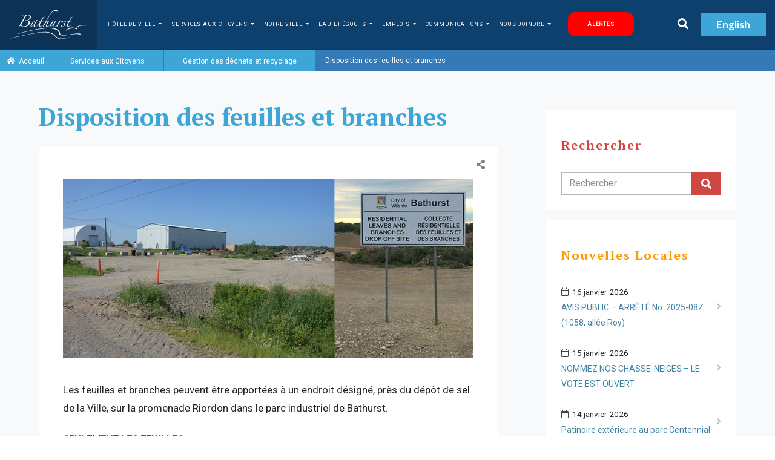

--- FILE ---
content_type: text/html; charset=utf-8
request_url: https://www.bathurst.ca/fr/services/engineering-and-public-works/138/leaf-and-branch-disposal
body_size: 9695
content:
<!DOCTYPE html>
<html>
  <head>
      <!-- Global site tag (gtag.js) - Google Analytics -->
      <script async src="https://www.googletagmanager.com/gtag/js?id=UA-39123617-1"></script>
      <script>
        window.dataLayer = window.dataLayer || [];
        function gtag(){dataLayer.push(arguments);}
        gtag('js', new Date());

        gtag('config', 'UA-39123617-1');
      </script>
    <meta name="viewport" content="width=device-width, initial-scale=1, minimum-scale=1.0, user-scalable=no">
      <title>Disposition des feuilles et branches | Travaux publics et ingénierie | Services de la Ville de Bathurst | Ville de Bathurst </title>
    <meta name="copyright" content="Ville de Bathurst">
    <meta name="csrf-param" content="authenticity_token" />
<meta name="csrf-token" content="PlAL971kfOGO1Nyxtuw/vuVirW3tK48PxOykPiVo5e+ZUrPwZ26QGHhuwHOJR1wd5Yxpg+LBf8c2VNx02POe1A==" />
    <meta name="keywords" content="Bathurst, New Brunswick, Canada, city, tourism, hotels, accomodations, snowmobiling, beaches, beach"/>
    <!-- Open Graph Tags -->
    <meta property="og:type" content="website">
    <meta property="og:locale" content="fr">
      <meta property="og:title" content="Disposition des feuilles et branches | Travaux publics et ingénierie | Services de la Ville de Bathurst Ville de Bathurst">
      <meta property="og:site_name" content="Ville de Bathurst | Située au nord-est du Nouveau-Brunswick">
      <meta property="og:image" content="https://www.bathurst.ca/og/3.jpg">
      <meta name="og:description" content="Le site officiel de la ville de Bathurst. Bathurst est l&#39;épicentre du nord-est du Nouveau-Brunswick, avec une population d&#39;environ 13 000 habitants."/>
      <meta name="description" content="Le site officiel de la ville de Bathurst. Bathurst est l&#39;épicentre du nord-est du Nouveau-Brunswick, avec une population d&#39;environ 13 000 habitants."/>
    <meta property="og:url" content="https://www.bathurst.ca/fr/services/engineering-and-public-works/138/leaf-and-branch-disposal">
    <meta property="og:image:width" content="1200">
    <meta property="og:image:height" content="630">
    <!-- Twitter Tags -->
    <meta property="twitter:card" content="summary_large_image">
    <link itemprop="image" content="https://www.bathurst.ca/og/3.jpg">
    
    
    <!-- Favicon -->
<link rel="shortcut icon" type="image/png" href="/assets/frontend/favicon/favicon-328f1c99e140d8f713bfefc8c24f7647b646ea879e1bbd5c39e9ba029882aa13.ico" sizes="16x16" />
    <link rel="icon" type="image/png" href="/assets/frontend/favicon/favicon-16x16-dbd3daa8bc2639121ab03376a5b026af0ffa9366fed9f465ba9bafd8597355ac.png" sizes="16x16" />
    <link rel="icon" type="image/png" href="/assets/frontend/favicon/favicon-32x32-8deb58d9fb2783000ab27a7929808c67a93a0ecedb9eae4df03fc480bd5a917e.png" sizes="32x32" />
    <link rel="icon" type="image/png" href="/assets/frontend/favicon/favicon-96x96-6c64c81a0e3582629b2804293315d80b9c1f2e28732a35297ed52c1b8179acd2.png" sizes="96x96" />

<!-- Android support -->
    <link rel="android-icon" type="image/png" href="/assets/frontend/favicon/android-icon-36x36-000767c3c8c00b9d4a1c05047cd649b285185e219f70b2d3daa20632c823abc8.png" sizes="36x36" />
    <link rel="android-icon" type="image/png" href="/assets/frontend/favicon/android-icon-48x48-81d3ecdbbed00e630ba432b7feca88975de80e3d5dba50370becd4277951f6f8.png" sizes="48x48" />
    <link rel="android-icon" type="image/png" href="/assets/frontend/favicon/android-icon-72x72-457f75d8f653b7195ce53a3360e91aec26f60e48f77d0e314c4e353254a68c5a.png" sizes="72x72" />
    <link rel="android-icon" type="image/png" href="/assets/frontend/favicon/android-icon-96x96-6c64c81a0e3582629b2804293315d80b9c1f2e28732a35297ed52c1b8179acd2.png" sizes="96x96" />
    <link rel="android-icon" type="image/png" href="/assets/frontend/favicon/android-icon-144x144-bbcb5d7271eb90d7f2d33f318161d469db23caade80124708e1bafca9c398f1c.png" sizes="144x144" />
    <link rel="android-icon" type="image/png" href="/assets/frontend/favicon/android-icon-192x192-98a621e1dd16b922e8e1c415b426ca1ced4a31e7f7cb0af1378d08a63b3ee9a4.png" sizes="192x192" />

<!-- iOS support -->
    <link rel="apple-icon" type="image/png" href="/assets/frontend/favicon/apple-icon-57x57-84cf1a95729a99fa45962814a5d545620971ac54c90dae820b55852518153d44.png" sizes="57x57" />
    <link rel="apple-icon" type="image/png" href="/assets/frontend/favicon/apple-icon-60x60-d988f7d48acde8a59a692876f0c14aca76e8800389459418ba7be02731b48876.png" sizes="60x60" />
    <link rel="apple-icon" type="image/png" href="/assets/frontend/favicon/apple-icon-72x72-457f75d8f653b7195ce53a3360e91aec26f60e48f77d0e314c4e353254a68c5a.png" sizes="72x72" />
    <link rel="apple-icon" type="image/png" href="/assets/frontend/favicon/apple-icon-76x76-0da615ca12827e7a1b2290f7072bfb13c6fdf2a2605ed22b95b36e170ede9d0f.png" sizes="76x76" />
    <link rel="apple-icon" type="image/png" href="/assets/frontend/favicon/apple-icon-114x114-cb778436989b53a626eea3a1f1ee4ed0f9d7d538ad1524c8b995af3112bf63e4.png" sizes="114x114" />
    <link rel="apple-icon" type="image/png" href="/assets/frontend/favicon/apple-icon-120x120-30713b53f26fc7790383994d4439a0053901f5c8d88cc9d90ed4b7229aa51f6a.png" sizes="120x120" />
    <link rel="apple-icon" type="image/png" href="/assets/frontend/favicon/apple-icon-144x144-bbcb5d7271eb90d7f2d33f318161d469db23caade80124708e1bafca9c398f1c.png" sizes="144x144" />
    <link rel="apple-icon" type="image/png" href="/assets/frontend/favicon/apple-icon-152x152-ec55a4475d813fdfc25e2bc8d6a562657b5dfa45e7413c41c218504e28c43488.png" sizes="152x152" />
    <link rel="apple-icon" type="image/png" href="/assets/frontend/favicon/apple-icon-180x180-ff8f6712a66d24aceefefa573f4f8694c4ea33cfc46d11d668561e650039221c.png" sizes="180x180" />

    <!-- Fonts
    ================================================== -->
    <link href="https://fonts.googleapis.com/css?family=Roboto:300,400&display=swap" rel="stylesheet">
    <link href="https://fonts.googleapis.com/css?family=Lato:400,700,900&display=swap" rel="stylesheet">
    <link href="https://fonts.googleapis.com/css?family=PT+Serif:400,700&display=swap" rel="stylesheet">
    <link rel="stylesheet" media="all" href="/assets/frontend-2489480d503f108283f7121c9d873da5c33cd0369ae42cd2fd99552787e897b0.css" data-turbolinks-track="reload" />
    
    <script src="https://cdnjs.cloudflare.com/ajax/libs/jquery/3.4.0/jquery.js"></script>
  </head>
  <body>
    <div >
      <!-- Search Form Area -->
      <div class="chaleur-search-form d-flex align-items-center">
        <div class="container">
          <div class="row">
            <div class="col-12">
              <div class="search-close-btn" id="closeBtn">
                <i class="fal fa-times-circle" aria-hidden="true"></i>
              </div>
              <form action="/fr/search" accept-charset="UTF-8" method="get"><input name="utf8" type="hidden" value="&#x2713;" />
                <input placeholder="Explorez la ville de Bathurst" autocomplete="off" type="text" name="q" />
                <input type="submit" class="d-none" value="submit">
</form>            </div>
          </div>
        </div>
      </div>
      <header id="HeroMenu2" class="french">
  <div class="container-fluide">
    <nav class="navbar navbar-expand-lg navbar-light">
      <button class="navbar-toggler collapsed" type="button" data-toggle="collapse" data-target="#navbarTogglerDemo03" aria-controls="navbarTogglerDemo03" aria-expanded="false" aria-label="Toggle navigation">
        <span class="my-1 mx-2 close">X</span>
        <span aria-label="menu" class="navbar-toggler-icon"></span>
      </button>
      <a class="navbar-brand pr-2 mr-5" href="/fr"><img src="/assets/frontend/bathurst-logo-4dd179e90d7e76ab930cafbf7de5bbcf0771e9553ab370ffb5a52848b43d7e94.svg", width="200" alt="bathurst logo"></a>
      <!-- show until size 1024px -->
      <div class="chaleur-search-btn d-block d-lg-none">
        <a id="search-btn" href="#\"><i class="fa fa-search" aria-hidden="true"></i></a>
      </div>
      <div class="lang-change d-block d-lg-none">
          <a class="btn btn-premium btn-sm" href="/en/services/engineering-and-public-works/138/leaf-and-branch-disposal">English</a>
      </div>
      <!-- //END -->
      <div class="collapse navbar-collapse" id="navbarTogglerDemo03">
        <ul class="navbar-nav nav justify-content-center mr-auto mt-2 mt-lg-0">
                <li class="nav-item dropdown mega-dropdown">
                  <a class="nav-link dropdown-toggle color1" data-toggle="dropdown" href="Javascript:;">Hôtel de ville <span class='caret'></span></a>
                  <ul class="dropdown-menu mega-dropdown-menu">
                    <div class="row">
                        <div class="col-sm-3">
                          <div class=" ">
                                <li class="col-sm-12">
                                  <ul>
                                    <li class="dropdown-header">Conseil municipal, administration et publications</li>
                                      <li><a href="/fr/city-council">Conseil municipal</a></li>
                                      <li><a href="/fr/council-meetings">Réunions du conseil</a></li>
                                      <li><a href="https://www.bathurst.ca/uploads/uploads/943/file/Commissions_Council_2025.pdf">Comités du conseil</a></li>
                                      <li><a href="/fr/services/city-hall/193/2025-27-strategic-plan">Plan stratégique 2025-2027</a></li>
                                      <li><a href="https://www.bathurst.ca/services/city-hall/182/accountability-and-transparency">Responsabilité et transparence</a></li>
                                      <li><a href="/fr/services/city-hall/161/budget-documents">Documents financiers</a></li>
                                      <li><a href="/fr/services/city-hall/154/organizational-chart">Organigramme</a></li>
                                      <li><a href="/fr/bylaws">Arrêtés municipaux</a></li>
                                      <li><a href="/fr/policies">Politiques</a></li>
                                      <li><a href="/fr/services/city-hall/180/property-damage-and-injury-claims">Réclamation dommages matériels ou blessure</a></li>
                                      <li><a href="/fr/employment">Possibilités d&#39;emploi</a></li>
                                      <li><a href="/fr/services/city-hall/144/freeman-of-the-city-nomination-process">Citoyen / Citoyenne d’honneur de la Ville</a></li>
                                      <li><a href="/fr/services/city-hall/145/freeman-of-the-city-nomination-process">Citoyen / Citoyenne d’honneur de la Ville - Processus de nomination</a></li>
                                  </ul>
                                </li>
                          </div>
                        </div>
                        <div class="col-sm-3">
                          <div class=" ">
                          </div>
                        </div>
                        <div class="col-sm-3">
                          <div class=" ">
                          </div>
                        </div>
                        <div class="col-sm-3">
                          <div class=" ">
                          </div>
                        </div>
                    </div>
                  </ul>
                </li>
                <li class="nav-item dropdown mega-dropdown">
                  <a class="nav-link dropdown-toggle color1" data-toggle="dropdown" href="Javascript:;">Services aux Citoyens <span class='caret'></span></a>
                  <ul class="dropdown-menu mega-dropdown-menu">
                    <div class="row">
                        <div class="col-sm-3">
                          <div class=" ">
                                <li class="col-sm-12">
                                  <ul>
                                    <li class="dropdown-header">Force policière</li>
                                      <li><a href="/fr/services/bathurst-police-force/189/about-the-bathurst-police-force">À propos de la Force Policière de Bathurst</a></li>
                                      <li><a href="/fr/services/bathurst-police-force/181/a-career-with-the-bathurst-police-force">Une carrière avec la Force Policière de Bathurst</a></li>
                                      <li><a href="/fr/services/bathurst-police-force/9/services-and-divisions">Services et divisions</a></li>
                                      <li><a href="/fr/services/bathurst-police-force/23/reporting-crime">Dénoncer un crime</a></li>
                                      <li><a href="/fr/services/bathurst-police-force/68/criminal-record-checks">Vérifications de casiers judiciaires</a></li>
                                  </ul>
                                </li>
                                <li class="col-sm-12">
                                  <ul>
                                    <li class="dropdown-header">Service d&#39;incendie</li>
                                      <li><a href="/fr/services/bathurst-fire-department/11/becoming-a-volunteer-firefighter">Une carrière avec le Service d’incendie de Bathurst</a></li>
                                      <li><a href="/fr/services/bathurst-fire-department/197/become-a-volunteer-firefighter">Devenez pompier(ère) volontaire</a></li>
                                      <li><a href="/fr/services/bathurst-fire-department/17/stations-and-fleet">Casernes et véhicules</a></li>
                                      <li><a href="/fr/services/bathurst-fire-department/15/fire-prevention">Prévention Des Incendies</a></li>
                                      <li><a href="/fr/services/bathurst-fire-department/14/burning-regulations-and-permits">Réglements de brûlage et permis</a></li>
                                      <li><a href="/fr/services/bathurst-fire-department/16/hazmat">Hazmat (Matières Dangereuses)</a></li>
                                  </ul>
                                </li>
                          </div>
                        </div>
                        <div class="col-sm-3">
                          <div class=" ">
                                <li class="col-sm-12">
                                  <ul>
                                    <li class="dropdown-header">Urbanisme</li>
                                      <li><a href="/fr/services/municipal-planning/147/building-permits">Permis de construction</a></li>
                                      <li><a href="/fr/services/municipal-planning/148/municipal-plan-and-zoning-by-laws">Plan municipal et arrêtés municipaux</a></li>
                                      <li><a href="/fr/services/municipal-planning/188/parking-in-bathurst">Le stationnement à Bathurst</a></li>
                                      <li><a href="/fr/services/municipal-planning/185/rezoning-guide">Guide de rezonage</a></li>
                                      <li><a href="/fr/services/municipal-planning/149/planning-advisory-committee">Comité consultatif en matière d’urbanisme</a></li>
                                      <li><a href="/fr/planning-meetings">Réunions du C.C.M.U.</a></li>
                                  </ul>
                                </li>
                                <li class="col-sm-12">
                                  <ul>
                                    <li class="dropdown-header">Développement économique</li>
                                      <li><a href="/fr/services/economic-development/183/housing-accelerator-fund">Fonds pour accélérer la construction de logements (FACL)</a></li>
                                      <li><a href="/fr/services/economic-development/194/haf-year-1-update">Rapport - 1ère année du FACL</a></li>
                                      <li><a href="/fr/services/economic-development/196/join-the-city-of-bathurst-s-economic-development-advisory-committee-edac">Comité consultatif en développement économique</a></li>
                                      <li><a href="https://storymaps.arcgis.com/stories/cb7a75378f5f4a748a4c59a129ef530e">Terrains Excédentaires municipaux</a></li>
                                  </ul>
                                </li>
                          </div>
                        </div>
                        <div class="col-sm-3">
                          <div class=" ">
                                <li class="col-sm-12">
                                  <ul>
                                    <li class="dropdown-header">Ingénierie et Travaux publics</li>
                                      <li><a href="/fr/services/engineering-and-public-works/192/2025-35-infrastructure-plan">Plan d&#39;infrastructure 2025-35</a></li>
                                      <li><a href="/fr/services/engineering-and-public-works/174/potholes-and-road-patching-program">Réparation des nids-de-poule et des routes</a></li>
                                      <li><a href="/fr/services/engineering-and-public-works/82/water-line-flushing-program">Programme de nettoyage de conduits d’eau</a></li>
                                      <li><a href="/fr/services/engineering-and-public-works/195/understanding-geosmin-in-our-drinking-water">Comprendre la géosmine</a></li>
                                      <li><a href="/fr/services/engineering-and-public-works/18/snow-removal-operations">Opérations de déneigement</a></li>
                                  </ul>
                                </li>
                                <li class="col-sm-12">
                                  <ul>
                                    <li class="dropdown-header">Gestion des déchets et recyclage</li>
                                      <li><a href="/fr/services/engineering-and-public-works-department/134/waste-collection-schedule">Horaire de collecte de déchets</a></li>
                                      <li><a href="/fr/services/engineering-and-public-works/171/using-your-roll-out-bins">Bien utiliser vos bacs roulants</a></li>
                                      <li><a href="/fr/services/engineering-and-public-works-department/135/recycling">Recyclage</a></li>
                                      <li><a href="/fr/services/engineering-and-public-works-department/143/special-garbage-collection">Collecte spéciale des ordures hors-norme</a></li>
                                      <li><a href="/fr/services/engineering-and-public-works/138/leaf-and-branch-disposal">Disposition des feuilles et branches</a></li>
                                      <li><a href="http://bathurst.ca/services/engineering-and-public-works-department/137/wood-ash-disposal">Collecte Spéciale De Cendres</a></li>
                                  </ul>
                                </li>
                          </div>
                        </div>
                        <div class="col-sm-3">
                          <div class=" ">
                                <li class="col-sm-12">
                                  <ul>
                                    <li class="dropdown-header">Parcs, loisirs et tourisme</li>
                                      <li><a href="http://www.ticketboutik.ca">Ticket Boutik</a></li>
                                      <li><a href="/fr/services/parks-recreation-and-tourism/191/bathurst-aquatic-centre">Centre aquatique de Bathurst</a></li>
                                      <li><a href="https://www.bathurst.ca/events">Calendrier des événements</a></li>
                                      <li><a href="/fr/services/k-c-irving-regional-centre/142/kci-family-activity-schedule">Calendrier des activités au Centre K.-C. Irving</a></li>
                                      <li><a href="/fr/services/7/k-c-irving-regional-centre">Centre régional K.-C. Irving</a></li>
                                      <li><a href="/fr/services/recreation-and-tourism/90/visitors-information-centre">Centre d&#39;informations aux visiteurs</a></li>
                                      <li><a href="/fr/services/recreation-and-tourism/86/recreation-spaces">Espaces récréatifs</a></li>
                                      <li><a href="/fr/services/recreation-and-tourism/74/youghall-beach">Plage Youghall</a></li>
                                      <li><a href="http://www.bathurst.ca/services/recreation-and-tourism/172/fat-biking-in-bathurst">Le fat bike à Bathurst</a></li>
                                      <li><a href="/fr/services/recreation-and-tourism/76/daly-point-nature-reserve">Réserve naturelle de la pointe Daly</a></li>
                                      <li><a href="/fr/services/recreation-and-tourism/75/promenade-waterfront">Promenade Waterfront</a></li>
                                      <li><a href="/fr/bathurst-sports-hall-of-fame">Temple de la renommée sportive de Bathurst</a></li>
                                  </ul>
                                </li>
                          </div>
                        </div>
                    </div>
                  </ul>
                </li>
                <li class="nav-item dropdown mega-dropdown">
                  <a class="nav-link dropdown-toggle color1" data-toggle="dropdown" href="Javascript:;">Notre Ville <span class='caret'></span></a>
                  <ul class="dropdown-menu mega-dropdown-menu">
                    <div class="row">
                        <div class="col-sm-3">
                          <div class=" ">
                                <li class="col-sm-12">
                                  <ul>
                                    <li class="dropdown-header">Notre Ville</li>
                                      <li><a href="/fr/services/city-hall/186/former-mill-site">Site de l&#39;ancien moulin</a></li>
                                      <li><a href="/fr/services/communications/19/climate-change-adaptation-plan">Plan d&#39;adaptation des changements climatiques</a></li>
                                      <li><a href="/fr/services/recreation-and-tourism/74/youghall-beach">Plage Youghall</a></li>
                                      <li><a href="/fr/services/recreation-and-tourism/76/daly-point-nature-reserve">Réserve Naturelle Pointe Daly</a></li>
                                      <li><a href="/fr/services/recreation-and-tourism/86/recreation-spaces">Espaces récréatifs</a></li>
                                      <li><a href="/fr/services/recreation-and-tourism/75/promenade-waterfront">La Promenade Waterfront</a></li>
                                      <li><a href="/fr/services/7/k-c-irving-regional-centre">Centre Régional K.-C.-Irving</a></li>
                                      <li><a href="/fr/services/k-c-irving-regional-centre/142/kci-family-activity-schedule">Horaire des activités familiales au KCI</a></li>
                                      <li><a href="/fr/services/parks-recreation-and-tourism/88/pavilion-gymnasium">Salle de gym du pavillon des Jeux du Canada</a></li>
                                  </ul>
                                </li>
                          </div>
                        </div>
                        <div class="col-sm-3">
                          <div class=" ">
                                <li class="col-sm-12">
                                  <ul>
                                    <li class="dropdown-header">Réforme de la gouvernance locale</li>
                                      <li><a href="/fr/services/city-hall/164/about-the-2023-reform-faq">Qu&#39;est-ce que la réforme?</a></li>
                                      <li><a href="/fr/services/city-hall/166/what-are-the-new-boundaries">Quelles sont les nouvelles limites?</a></li>
                                      <li><a href="/fr/services/city-hall/167/who-will-provide-services">Qui fournira les services ?</a></li>
                                      <li><a href="/fr/services/local-governance-reform/168/what-is-my-tax-rate">Quel est mon taux d&#39;imposition ?</a></li>
                                  </ul>
                                </li>
                          </div>
                        </div>
                        <div class="col-sm-3">
                          <div class=" ">
                          </div>
                        </div>
                        <div class="col-sm-3">
                          <div class=" ">
                          </div>
                        </div>
                    </div>
                  </ul>
                </li>
                <li class="nav-item dropdown mega-dropdown">
                  <a class="nav-link dropdown-toggle color1" data-toggle="dropdown" href="Javascript:;">Eau et égouts <span class='caret'></span></a>
                  <ul class="dropdown-menu mega-dropdown-menu">
                    <div class="row">
                        <div class="col-sm-3">
                          <div class=" ">
                                <li class="col-sm-12">
                                  <ul>
                                    <li class="dropdown-header">Eau et égouts</li>
                                      <li><a href="/fr/services/city-hall/190/eservices">Le portail eServices</a></li>
                                      <li><a href="/fr/services/city-hall/177/2024-water-and-sewer-billing-changes">Tarifs d&#39;eau et égout 2026</a></li>
                                      <li><a href="/fr/services/engineering-and-public-works-department/139/water-and-sewer-services">Comment lire votre facture mensuelle</a></li>
                                      <li><a href="/fr/services/city-hall/163/online-payments">Paiements en ligne</a></li>
                                      <li><a href="/fr/services/city-hall/178/water-meter-reading-online-entry">Saisie en ligne du relevé des compteurs d&#39;eau</a></li>
                                  </ul>
                                </li>
                          </div>
                        </div>
                        <div class="col-sm-3">
                          <div class=" ">
                          </div>
                        </div>
                        <div class="col-sm-3">
                          <div class=" ">
                          </div>
                        </div>
                        <div class="col-sm-3">
                          <div class=" ">
                          </div>
                        </div>
                    </div>
                  </ul>
                </li>
                <li class="nav-item dropdown mega-dropdown">
                  <a class="nav-link dropdown-toggle color1" data-toggle="dropdown" href="Javascript:;">EMPLOIS <span class='caret'></span></a>
                  <ul class="dropdown-menu mega-dropdown-menu">
                    <div class="row">
                        <div class="col-sm-3">
                          <div class=" ">
                                <li class="col-sm-12">
                                  <ul>
                                    <li class="dropdown-header">OPPORTUNITÉS D&#39;EMPLOI</li>
                                      <li><a href="/fr/employment">Emplois disponibles</a></li>
                                  </ul>
                                </li>
                          </div>
                        </div>
                        <div class="col-sm-3">
                          <div class=" ">
                          </div>
                        </div>
                        <div class="col-sm-3">
                          <div class=" ">
                          </div>
                        </div>
                        <div class="col-sm-3">
                          <div class=" ">
                          </div>
                        </div>
                    </div>
                  </ul>
                </li>
                <li class="nav-item dropdown mega-dropdown">
                  <a class="nav-link dropdown-toggle color1" data-toggle="dropdown" href="Javascript:;">Communications <span class='caret'></span></a>
                  <ul class="dropdown-menu mega-dropdown-menu">
                    <div class="row">
                        <div class="col-sm-3">
                          <div class=" ">
                                <li class="col-sm-12">
                                  <ul>
                                    <li class="dropdown-header">Communications</li>
                                      <li><a href="/fr/alerts">Alertes</a></li>
                                      <li><a href="/fr/services/communications/187/voyent-alert-mass-notification">S&#39;inscrire avec Voyent Alert!</a></li>
                                      <li><a href="/fr/services/communications/92/social-media">Médias sociaux</a></li>
                                      <li><a href="/fr/services/communications/175/the-bathurst-magazine">Magazine Bathurst</a></li>
                                      <li><a href="/fr/city-news">Nouvelles</a></li>
                                      <li><a href="/fr/services/communications/91/media-contacts">Requêtes médiatiques</a></li>
                                      <li><a href="/fr/services/communications/39/coat-of-arms">Écusson de la ville</a></li>
                                  </ul>
                                </li>
                          </div>
                        </div>
                        <div class="col-sm-3">
                          <div class=" ">
                          </div>
                        </div>
                        <div class="col-sm-3">
                          <div class=" ">
                          </div>
                        </div>
                        <div class="col-sm-3">
                          <div class=" ">
                          </div>
                        </div>
                    </div>
                  </ul>
                </li>
                <li class="nav-item dropdown mega-dropdown">
                  <a class="nav-link dropdown-toggle color1" data-toggle="dropdown" href="Javascript:;">Nous joindre <span class='caret'></span></a>
                  <ul class="dropdown-menu mega-dropdown-menu">
                    <div class="row">
                        <div class="col-sm-3">
                          <div class=" ">
                                <li class="col-sm-12">
                                  <ul>
                                    <li class="dropdown-header">Communiquez avec nous</li>
                                      <li><a href="/fr/services/communications/141/contact-us">Tous les services municipaux</a></li>
                                  </ul>
                                </li>
                          </div>
                        </div>
                        <div class="col-sm-3">
                          <div class=" ">
                          </div>
                        </div>
                        <div class="col-sm-3">
                          <div class=" ">
                          </div>
                        </div>
                        <div class="col-sm-3">
                          <div class=" ">
                          </div>
                        </div>
                    </div>
                  </ul>
                </li>
          <li class="nav-item  alert-link">
            <a class="nav-link" href="/alertes">Alertes</a>
          </li>
        </ul>
        <div class="chaleur-search-btn d-block d-lg-none  my-3">
          <a id="search-btn" href="#"><i class="fa fa-search" aria-hidden="true"></i> Search....</a>
        </div>
        <div class="d-block d-lg-none  mb-3">
            <a class="btn btn-premium btn-sm" href="/en/services/engineering-and-public-works/138/leaf-and-branch-disposal">English</a>
        </div>
      </div>
      <!-- show from size 1023px -->
      <div class="chaleur-search-btn d-none d-lg-block">
        <a id="search-btn" href="#\"><i class="fa fa-search" aria-hidden="true"></i></a>
      </div>
      <div class="lang-change d-none d-lg-block">
          <a class="btn btn-premium btn-sm" href="/en/services/engineering-and-public-works/138/leaf-and-branch-disposal">English</a>
      </div>
      <!-- //END -->
    </nav>
  </div>
</header>

      
      <!-- START THE MAIN CONTENT-->
      <div id="main-content">
        <!-- HEAD SECTION -->
<section class="section-gap bg-light">
  <section class="margin0">
    <div class="subPage-BG">
      <div class="container-fluid px-0">
        <ol class="breadcrumb breadcrumb-arrow">
          <li><a href="/fr"><i class="fas fa-home"></i> &nbsp;Acceuil</a></li>
            <li><a href="/fr/sections/2/services-aux-citoyens"><span>Services aux Citoyens</span></a></li>
<li><a href="/fr/sections/services-aux-citoyens/14/gestion-des-dechets-et-recyclage"><span>Gestion des déchets et recyclage</span></a></li>
<li class="active"><span>Disposition des feuilles et branches</span></li>
            <!-- <li><a href=""><span></span></a></li> -->
        </ol>
      </div>
    </div>
  </section>
  <div class="section-head">
    <div class="container-fluid single-area">
      <div class="row">
        <div class="col-lg-8 mt-5">
          <h1 class="mb-4">Disposition des feuilles et branches</h1>
          <div class="row">
            <div class="col-lg-12 mb-4">
              <div class="panel panel-default News-Page details">
                <div class="panel-heading">
                  <div class="panel-heading">
                    <div class="dropdown-share">
                      <button class="dropbtn-share"><i class="fa fa-share-alt" aria-hidden="true"></i></button>
                      <div class="dropdown-content-share">
                        <a href="https://www.facebook.com/sharer/sharer.php?u=https://www.bathurst.ca/fr/services/travaux-publics-et-ingenierie/138/disposition-des-feuilles-et-branches" target="_blank"><i class="fab fa-facebook" aria-hidden="true"></i></a>
                        <a href="http://twitter.com/share?text=&url=https://www.bathurst.ca/fr/services/travaux-publics-et-ingenierie/138/disposition-des-feuilles-et-branches" target="_blank"><i class="fab fa-twitter" aria-hidden="true"></i></a>
                      </div>
                    </div>
                  </div>
                  <div class="panel-body">
                    <div class="col-sm-12">
                      <p class="content-News">
                        <p></p><p><img src="https://www.bathurst.ca/uploads/uploads/153/file/leaves_and_branches.jpg" style="width: 800px;"><span style="font-size: 14px;"><br></span></p><p><span style="font-size: 14px;">Les feuilles et branches peuvent être apportées à un endroit désigné, près du dépôt de sel de la Ville, sur la promenade Riordon dans le parc industriel de Bathurst.
</span></p><p><span style="font-size: 14px;"><b>SEULEMENT LES FEUILLES</b> ET LES BRANCHES peuvent être déposées à cet endroit. Tout autres matériaux, tel que les vidanges et débris de construction, sont interdits.
</span></p><p><span style="font-size: 14px;"><br></span></p><h2><span style="font-size: 14px;"><b>Cet endroit est réservé pour les propriétaires de domiciles exclusivement et N’EST PAS ACCESSIBLE AUX CONTRACTEURS.
</b></span></h2><p><br></p>
                      </p>
                    </div>
                  </div>
                </div>
              </div>
            </div>
          </div>
            <div class="row panel panel-default Events-Page no-hover">
              <div class="col-md-12 pb-3">
                <h3>Informations connexes</h3>
              </div>
                <div class="col-md-6 mb-2">
                  <p class="previous-meetings"><a href="/fr/services/engineering-and-public-works-department/134/waste-collection-schedule"><i class='fas fa-arrow-circle-right'></i> &nbsp; Horaire de collecte de déchets</a></p>
                </div>
                <div class="col-md-6 mb-2">
                  <p class="previous-meetings"><a href="/fr/services/engineering-and-public-works/171/using-your-roll-out-bins"><i class='fas fa-arrow-circle-right'></i> &nbsp; Bien utiliser vos bacs roulants</a></p>
                </div>
                <div class="col-md-6 mb-2">
                  <p class="previous-meetings"><a href="/fr/services/engineering-and-public-works-department/135/recycling"><i class='fas fa-arrow-circle-right'></i> &nbsp; Recyclage</a></p>
                </div>
                <div class="col-md-6 mb-2">
                  <p class="previous-meetings"><a href="/fr/services/engineering-and-public-works-department/143/special-garbage-collection"><i class='fas fa-arrow-circle-right'></i> &nbsp; Collecte spéciale des ordures hors-norme</a></p>
                </div>
                <div class="col-md-6 mb-2">
                  <p class="previous-meetings"><a href="http://bathurst.ca/services/engineering-and-public-works-department/137/wood-ash-disposal"><i class='fas fa-arrow-circle-right'></i> &nbsp; Collecte Spéciale De Cendres</a></p>
                </div>
            </div>
            <hr>
          <div class="cards-row">
  <div class="row">
    <div class="col-sm-12">
      <div class="row">
        <div class="col-sm-12">
        </div>
        <!-- Service COL #1 -->
          <div class="col-sm-12 col-md-4">
              <div class="row">
                <!-- #1 -->
                <div class="col-sm-12">
                  <a href="/fr/services/4/hotel-de-ville">
                    <div class="thumbnail">
                        <div class="thumb">
                          <div class="image-wrapper" style="background-image: url(/uploads/service/4/image/cityhall.jpg)"></div>
                          <!--<div class="image-wrapper" style="background-image: url()"></div>-->
                        </div>
                      <div class="caption">
                        <h3>Hôtel de Ville</h3>
                        <p class="card-description">
                          Bienvenue à votre hôtel de ville. Cette section de notre site Web est conçue pour vous garder à jour sur les activités officielles de la Ville de Bathurst.                                                                             
                        </p>
                        <p><a href="/fr/services/4/hotel-de-ville" class="btn w-100 btn-premium py-2 mb-4" role="button"> Lire la suite</a></p>
                      </div>
                    </div>
                  </a>
                </div>
              </div>
              <div class="row">
                <!-- #1 -->
                <div class="col-sm-12">
                  <a href="/fr/services/15/urbanisme">
                    <div class="thumbnail">
                        <div class="thumb">
                          <div class="image-wrapper" style="background-image: url(/uploads/service/15/image/Development_MAINPAGE.jpg)"></div>
                          <!--<div class="image-wrapper" style="background-image: url()"></div>-->
                        </div>
                      <div class="caption">
                        <h3>Urbanisme</h3>
                        <p class="card-description">
                          Vous planifiez un nouveau développement, un projet de construction ou rénovation, ou envisagez l'achat d'une première maison ? Communiquez avec le département de la croissance et du développement de la Ville de Bathurst pour toute l’information nécessaire, directives et exigences réglementaires.
                        </p>
                        <p><a href="/fr/services/15/urbanisme" class="btn w-100 btn-premium py-2 mb-4" role="button"> Lire la suite</a></p>
                      </div>
                    </div>
                  </a>
                </div>
              </div>
              <div class="row">
                <!-- #1 -->
                <div class="col-sm-12">
                  <a href="/fr/services/17/developpement-economique">
                    <div class="thumbnail">
                        <div class="thumb">
                          <div class="image-wrapper" style="background-image: url(/uploads/service/17/image/image__34___1_.jpg)"></div>
                          <!--<div class="image-wrapper" style="background-image: url()"></div>-->
                        </div>
                      <div class="caption">
                        <h3>Développement économique</h3>
                        <p class="card-description">
                          La Ville de Bathurst s’engage à favoriser une économie dynamique, résiliente et tournée vers l’avenir. Notre équipe de développement économique travaille en étroite collaboration avec les entreprises locales, les entrepreneurs, les investisseurs et les partenaires communautaires afin de créer des occasions de croissance et d’innovation.
                        </p>
                        <p><a href="/fr/services/17/developpement-economique" class="btn w-100 btn-premium py-2 mb-4" role="button"> Lire la suite</a></p>
                      </div>
                    </div>
                  </a>
                </div>
              </div>
              <div class="row">
                <!-- #1 -->
                <div class="col-sm-12">
                  <a href="/fr/services/1/force-policiere-de-bathurst">
                    <div class="thumbnail">
                        <div class="thumb">
                          <div class="image-wrapper" style="background-image: url(/uploads/service/1/image/Bathurst_Police_BIL.jpg)"></div>
                          <!--<div class="image-wrapper" style="background-image: url()"></div>-->
                        </div>
                      <div class="caption">
                        <h3>Force policière de Bathurst</h3>
                        <p class="card-description">
                          Votre sécurité nous tient à cœur. Notre service de police est formé d’un groupe d’hommes et de femmes voués à servir et à protéger les citoyens et citoyennes de Bathurst, et les visiteurs.
                        </p>
                        <p><a href="/fr/services/1/force-policiere-de-bathurst" class="btn w-100 btn-premium py-2 mb-4" role="button"> Lire la suite</a></p>
                      </div>
                    </div>
                  </a>
                </div>
              </div>
          </div>
          <div class="col-sm-12 col-md-4">
              <div class="row">
                <!-- #1 -->
                <div class="col-sm-12">
                  <a href="/fr/services/3/service-de-protection-incendie-de-bathurst">
                    <div class="thumbnail">
                        <div class="thumb">
                          <div class="image-wrapper" style="background-image: url(/uploads/service/3/image/fire_department.jpg)"></div>
                          <!--<div class="image-wrapper" style="background-image: url()"></div>-->
                        </div>
                      <div class="caption">
                        <h3>Service de protection incendie de Bathurst</h3>
                        <p class="card-description">
                          Le Service de protection incendie de Bathurst est composé den 35 membres comprenant; 16 pompiers à plein temps, 3 occasionnels, 14 pompiers volontaires, une secrétaire, un chef de pompier adjoint et un chef pompier permanent.   Leur travail ne se limite pas qu’à la protection incendie… ils se préparent à sauver des vies par la formation et l’entraînement continus pour intervenir en cas d’urgence tels que le sauvetage sur terre et sur l’eau, les incidents liés à des matières dangereuses (Hazmat) et la prévention incendie.
                        </p>
                        <p><a href="/fr/services/3/service-de-protection-incendie-de-bathurst" class="btn w-100 btn-premium py-2 mb-4" role="button"> Lire la suite</a></p>
                      </div>
                    </div>
                  </a>
                </div>
              </div>
              <div class="row">
                <!-- #1 -->
                <div class="col-sm-12">
                  <a href="/fr/services/9/travaux-publics-et-ingenierie">
                    <div class="thumbnail">
                        <div class="thumb">
                          <div class="image-wrapper" style="background-image: url(/uploads/service/9/image/Public_Works_BIL.jpg)"></div>
                          <!--<div class="image-wrapper" style="background-image: url()"></div>-->
                        </div>
                      <div class="caption">
                        <h3>Travaux publics et ingénierie</h3>
                        <p class="card-description">
                          Département
des Travaux publics et de l’ingénierie de la Ville de Bathurst.
                        </p>
                        <p><a href="/fr/services/9/travaux-publics-et-ingenierie" class="btn w-100 btn-premium py-2 mb-4" role="button"> Lire la suite</a></p>
                      </div>
                    </div>
                  </a>
                </div>
              </div>
              <div class="row">
                <!-- #1 -->
                <div class="col-sm-12">
                  <a href="/fr/services/16/reforme-de-la-gouvernance-locale">
                    <div class="thumbnail">
                        <div class="thumb">
                          <div class="image-wrapper" style="background-image: url(/uploads/service/16/image/2022-12-05_local_gov_reform_website_wards__1_.jpg)"></div>
                          <!--<div class="image-wrapper" style="background-image: url()"></div>-->
                        </div>
                      <div class="caption">
                        <h3>Réforme de la gouvernance locale</h3>
                        <p class="card-description">
                          Le projet de réforme de la gouvernance locale du gouvernement provincial est officiellement en vigueur depuis le 1er janvier 2023; le résultat étant une nouvelle structure composée de 77 gouvernements locaux et de 12 districts ruraux.
                        </p>
                        <p><a href="/fr/services/16/reforme-de-la-gouvernance-locale" class="btn w-100 btn-premium py-2 mb-4" role="button"> Lire la suite</a></p>
                      </div>
                    </div>
                  </a>
                </div>
              </div>
          </div>
          <div class="col-sm-12 col-md-4">
              <div class="row">
                <!-- #1 -->
                <div class="col-sm-12">
                  <a href="/fr/services/8/parcs-loisirs-et-tourisme">
                    <div class="thumbnail">
                        <div class="thumb">
                          <div class="image-wrapper" style="background-image: url(/uploads/service/8/image/rec_and_tourism.jpg)"></div>
                          <!--<div class="image-wrapper" style="background-image: url()"></div>-->
                        </div>
                      <div class="caption">
                        <h3>Parcs, loisirs et tourisme</h3>
                        <p class="card-description">
                          La mission globale du service des parcs, des loisirs et du tourisme de la Ville de Bathurst est de favoriser un mode de vie actif pour les résidents et les visiteurs en offrant des possibilités de loisirs pour les jeunes et les jeunes de cœur.                   
                        </p>
                        <p><a href="/fr/services/8/parcs-loisirs-et-tourisme" class="btn w-100 btn-premium py-2 mb-4" role="button"> Lire la suite</a></p>
                      </div>
                    </div>
                  </a>
                </div>
              </div>
              <div class="row">
                <!-- #1 -->
                <div class="col-sm-12">
                  <a href="/fr/services/7/centre-regional-k-c-irving">
                    <div class="thumbnail">
                        <div class="thumb">
                          <div class="image-wrapper" style="background-image: url(/uploads/service/7/image/KCI_Centre_WebIMG.jpg)"></div>
                          <!--<div class="image-wrapper" style="background-image: url()"></div>-->
                        </div>
                      <div class="caption">
                        <h3>Centre régional K.-C. Irving</h3>
                        <p class="card-description">
                          Le Centre régional K.-C. Irving est ouvert depuis 1995 et a été hôte depuis de nombreux événements d’envergure, incluant des matchs hors-concours de la LNH, des salons professionnels, des événements culturels et musicaux majeurs. Il est le centre sportif et de divertissement majeur de la région Chaleur.
                        </p>
                        <p><a href="/fr/services/7/centre-regional-k-c-irving" class="btn w-100 btn-premium py-2 mb-4" role="button"> Lire la suite</a></p>
                      </div>
                    </div>
                  </a>
                </div>
              </div>
              <div class="row">
                <!-- #1 -->
                <div class="col-sm-12">
                  <a href="/fr/services/11/communications">
                    <div class="thumbnail">
                        <div class="thumb">
                          <div class="image-wrapper" style="background-image: url(/uploads/service/11/image/coms.jpg)"></div>
                          <!--<div class="image-wrapper" style="background-image: url()"></div>-->
                        </div>
                      <div class="caption">
                        <h3>Communications</h3>
                        <p class="card-description">
                          Le département des communications corporatives favorise un entretien efficace entre les employés de la ville, les citoyens et les intervenants communautaires.
                        </p>
                        <p><a href="/fr/services/11/communications" class="btn w-100 btn-premium py-2 mb-4" role="button"> Lire la suite</a></p>
                      </div>
                    </div>
                  </a>
                </div>
              </div>
          </div>
      </div>
    </div>
  </div>
</div>

        </div>
        <div  class="col-lg-4  mt-5">
  <aside>
    <!-- Search block -->
    <div  id="block0">
      <ul class="aside-widgets">
        <li class="sideBar sideBar_nav_menu clearfix">
          <div class="title">
            <h3>Rechercher</h3>
          </div>

          <ul class="menu">
            <li class="menu-item">
              <div id="custom-search-input">
                <form class="input-group" action="/fr/search" accept-charset="UTF-8" method="get"><input name="utf8" type="hidden" value="&#x2713;" />
                  <input placeholder="Rechercher" class="form-control input-lg" autocomplete="off" type="text" name="q" />
                  <div class="input-group-btn">
                    <button class="btn btn-danger btn-sm px-3 btn-lg" type="submit">
                      <i class="fas fa-search"></i>
                    </button>
                  </div>
</form>              </div>
            </li>
          </ul>
        </li>
      </ul>
    </div>

    <!-- City News block -->
    <div  id="block1">
      <ul class="aside-widgets">
        <li class="sideBar sideBar_nav_menu clearfix">
          <div class="title">
            <h3>Nouvelles locales</h3>
          </div>

          <ul class="menu">
                <li class="menu-item">
                  <small><i class="fal fa-calendar" aria-hidden="true"></i> &nbsp;16 janvier 2026</small>
                  <a href="/fr/city-news/619/avis-public-arrete-no-2025-08z-1058-allee-roy">AVIS PUBLIC – ARRÊTÉ No. 2025-08Z (1058, allée Roy)</a>
                </li>
                <li class="menu-item">
                  <small><i class="fal fa-calendar" aria-hidden="true"></i> &nbsp;15 janvier 2026</small>
                  <a href="/fr/city-news/618/nommez-nos-chasse-neiges-le-vote-est-ouvert">NOMMEZ NOS CHASSE-NEIGES – LE VOTE EST OUVERT</a>
                </li>
                <li class="menu-item">
                  <small><i class="fal fa-calendar" aria-hidden="true"></i> &nbsp;14 janvier 2026</small>
                  <a href="/fr/city-news/617/patinoire-exterieure-au-parc-centennial">Patinoire extérieure au parc Centennial</a>
                </li>
                <li class="menu-item">
                  <small><i class="fal fa-calendar" aria-hidden="true"></i> &nbsp;26 décembre 2025</small>
                  <a href="/fr/city-news/612/collecte-d-arbres-de-noel">COLLECTE D’ARBRES DE NOËL </a>
                </li>
                <li class="menu-item">
                  <small><i class="fal fa-calendar" aria-hidden="true"></i> &nbsp;18 décembre 2025</small>
                  <a href="/fr/city-news/614/heures-d-ouverture-des-bureaux-pendant-les-vacances">HEURES D&#39;OUVERTURE DES BUREAUX PENDANT LES VACANCES</a>
                </li>

            <li class="menu-item">
              <a href="/fr/city-news">Plus &gt;&gt;</a>
            </li>
          </ul>
        </li>
      </ul>
    </div>


    <!-- Quick Links block -->
      <div  id="block3">
        <ul class="aside-widgets">
          <li class="sideBar sideBar_nav_menu clearfix">
            <div class="title">
              <h3>Liens rapides</h3>
            </div>

            <ul class="menu">
                <li class="menu-item">
                  <a href="/fr/city-news">Nouvelles</a>
                </li>
                <li class="menu-item">
                  <a href="/fr/employment">Possibilités d&#39;emploi</a>
                </li>
                <li class="menu-item">
                  <a href="/fr/council-meetings">Réunions du conseil</a>
                </li>
                <li class="menu-item">
                  <a href="/fr/bathurst-sports-hall-of-fame">Temple de la Renommée Sportive de Bathurst</a>
                </li>
                <li class="menu-item">
                  <a href="/fr/bylaws">Arrêtés municipaux</a>
                </li>
                <li class="menu-item">
                  <a href="/fr/events">Événements</a>
                </li>
                <li class="menu-item">
                  <a href="/fr/policies">Politiques</a>
                </li>
                <li class="menu-item">
                  <a href="/fr/city-council">Conseil municipal</a>
                </li>
                <li class="menu-item">
                  <a href="/fr/planning-meetings">Réunions du C.C.M.U.</a>
                </li>
                <li class="menu-item">
                  <a href="/fr/city-council">Maire et conseil</a>
                </li>
                <li class="menu-item">
                  <a href="/fr/bylaws">Arrêtés</a>
                </li>
                <li class="menu-item">
                  <a href="/fr/employment">Occasions de carrière</a>
                </li>
            </ul>
          </li>
        </ul>
      </div>
  </aside><!--// aside -->
</div>
      </div>
    </div>
  </div>
</section>
        <section id="footer">
          <footer id="footer_bg">
            <div class="up-footer">
              <div class="container">
                <div class="row">
                  <div class="col-md-3 block footer-block contact-info-block">
                    <img src="/assets/frontend/bathurst-logo-4dd179e90d7e76ab930cafbf7de5bbcf0771e9553ab370ffb5a52848b43d7e94.svg" width="300" alt="bathurst logo">
                  </div>
                          <div class="col-md-2 col-sm-6 block footer-block contact-info-block">
                            <ul class="unstyled">
                              <li>Conseil municipal, administration et publications</li>
                                <li><a href="/city-council">Conseil municipal</a></li>
                                <li><a href="/council-meetings">Réunions du conseil</a></li>
                                <li><a href="/bylaws">Arrêtés municipaux</a></li>
                                <li><a href="/policies">Politiques</a></li>
                                <li><a href="/employment">Possibilités d&#39;emploi</a></li>
                                <li><a href="/services/city-hall/144/freeman-of-the-city-nomination-process">Citoyen / Citoyenne d’honneur de la Ville</a></li>
                            </ul>
                          </div>
                          <div class="col-md-2 col-sm-6 block footer-block contact-info-block">
                            <ul class="unstyled">
                              <li>Force policière</li>
                                <li><a href="/services/bathurst-police-force/68/criminal-record-checks">Vérifications de casiers judiciaires</a></li>
                                <li><a href="/services/bathurst-police-force/23/reporting-crime">Dénoncer un crime</a></li>
                                <li><a href="/services/bathurst-police-force/9/services-and-divisions">Services et divisions</a></li>
                                <li><a href="/services/bathurst-police-force/181/a-career-with-the-bathurst-police-force">Une carrière avec la Force Policière de Bathurst</a></li>
                                <li><a href="/services/bathurst-police-force/189/about-the-bathurst-police-force">À propos de la Force Policière de Bathurst</a></li>
                            </ul>
                          </div>
                          <div class="col-md-2 col-sm-6 block footer-block contact-info-block">
                            <ul class="unstyled">
                              <li>Notre Ville</li>
                                <li><a href="/services/recreation-and-tourism/86/recreation-spaces">Espaces récréatifs</a></li>
                                <li><a href="/services/recreation-and-tourism/74/youghall-beach">Plage Youghall</a></li>
                                <li><a href="/services/recreation-and-tourism/76/daly-point-nature-reserve">Réserve Naturelle Pointe Daly</a></li>
                                <li><a href="/services/recreation-and-tourism/75/promenade-waterfront">La Promenade Waterfront</a></li>
                                <li><a href="/services/7/k-c-irving-regional-centre">Centre Régional K.-C.-Irving</a></li>
                                <li><a href="/services/parks-recreation-and-tourism/88/pavilion-gymnasium">Salle de gym du pavillon des Jeux du Canada</a></li>
                            </ul>
                          </div>
                          <div class="col-md-2 col-sm-6 block footer-block contact-info-block">
                            <ul class="unstyled">
                              <li>Eau et égouts</li>
                                <li><a href="/services/engineering-and-public-works-department/139/water-and-sewer-services">Comment lire votre facture mensuelle</a></li>
                                <li><a href="/services/city-hall/163/online-payments">Paiements en ligne</a></li>
                                <li><a href="/services/city-hall/177/2024-water-and-sewer-billing-changes">Tarifs d&#39;eau et égout 2026</a></li>
                                <li><a href="/services/city-hall/178/water-meter-reading-online-entry">Saisie en ligne du relevé des compteurs d&#39;eau</a></li>
                                <li><a href="/services/city-hall/190/eservices">Le portail eServices</a></li>
                            </ul>
                          </div>
                </div>
              </div>
            </div>
            <!-- footer lines -->
            <div class="footer-line">
              <div class="container">
                <div class="row">
                  <div class="col-md-12">
                    <p>© 2026 Ville de Bathurst. - Tous droits réservés.<br>
                      <a href="http://www.websolutions.ca/" target="_blank"><img src="/assets/frontend/ws-logo-8d85dd404aaed4163fa54434922c7c95a80962d9ec92a21b57eb705888b6ad11.svg" width="150" alt="ws logo"></a>
                    </p>
                  </div>
                </div>
              </div>
            </div>
          </footer>
        </section>
      </div>
      <a href="#0" class="back-top">Top</a>
      
      <script src="/assets/popper.min-6d6e3335887a50c6c02679e4e0e4b5e19bad82b56c4b8fa51757fd36a0a3ca9c.js"></script>
      <script src="/assets/frontend-09e847bfcf1d1fd8b70a285fa05ef5927cd182cbcd2f12abbded1e4de7039bbb.js"></script>
      
      
    </div>
  </body>
</html>


--- FILE ---
content_type: application/javascript
request_url: https://www.bathurst.ca/assets/frontend-09e847bfcf1d1fd8b70a285fa05ef5927cd182cbcd2f12abbded1e4de7039bbb.js
body_size: 72585
content:
function sendEmail(e){location.href="mailto:"+e.split("").reverse().join("")}function isDST(e){let t=new Date(e.getFullYear(),0,1).getTimezoneOffset(),i=new Date(e.getFullYear(),6,1).getTimezoneOffset();return Math.max(t,i)!=e.getTimezoneOffset()}function setUserTimezone(e){let t=new Date(e.getFullYear(),0,1).getTimezoneOffset(),i=new Date(e.getFullYear(),6,1).getTimezoneOffset();return Math.max(t,i)!=e.getTimezoneOffset()?new Date(2019,1,1).getTimezoneOffset()/60:e.getTimezoneOffset()/60}function addLoader(){$("body").append("<div id='submit-loading'> <div class='d-flex h-100 justify-content-center align-items-center page-loader flex-column bg-dark bg-opacity-50'><span class='spinner-border text-primary' role='status'></span><span class='text-white fs-6 fw-semibold mt-5'></span></div></div>"),$("#submit-loading").fadeIn()}(function(){var e=this;(function(){(function(){this.Rails={linkClickSelector:"a[data-confirm], a[data-method], a[data-remote]:not([disabled]), a[data-disable-with], a[data-disable]",buttonClickSelector:{selector:"button[data-remote]:not([form]), button[data-confirm]:not([form])",exclude:"form button"},inputChangeSelector:"select[data-remote], input[data-remote], textarea[data-remote]",formSubmitSelector:"form",formInputClickSelector:"form input[type=submit], form input[type=image], form button[type=submit], form button:not([type]), input[type=submit][form], input[type=image][form], button[type=submit][form], button[form]:not([type])",formDisableSelector:"input[data-disable-with]:enabled, button[data-disable-with]:enabled, textarea[data-disable-with]:enabled, input[data-disable]:enabled, button[data-disable]:enabled, textarea[data-disable]:enabled",formEnableSelector:"input[data-disable-with]:disabled, button[data-disable-with]:disabled, textarea[data-disable-with]:disabled, input[data-disable]:disabled, button[data-disable]:disabled, textarea[data-disable]:disabled",fileInputSelector:"input[name][type=file]:not([disabled])",linkDisableSelector:"a[data-disable-with], a[data-disable]",buttonDisableSelector:"button[data-remote][data-disable-with], button[data-remote][data-disable]"}}).call(this)}).call(e);var t=e.Rails;(function(){(function(){var e,i;i=Element.prototype.matches||Element.prototype.matchesSelector||Element.prototype.mozMatchesSelector||Element.prototype.msMatchesSelector||Element.prototype.oMatchesSelector||Element.prototype.webkitMatchesSelector,t.matches=function(e,t){return null!=t.exclude?i.call(e,t.selector)&&!i.call(e,t.exclude):i.call(e,t)},e="_ujsData",t.getData=function(t,i){var n;return null!=(n=t[e])?n[i]:void 0},t.setData=function(t,i,n){return null==t[e]&&(t[e]={}),t[e][i]=n},t.$=function(e){return Array.prototype.slice.call(document.querySelectorAll(e))}}).call(this),function(){var e,i,n;e=t.$,n=t.csrfToken=function(){var e;return(e=document.querySelector("meta[name=csrf-token]"))&&e.content},i=t.csrfParam=function(){var e;return(e=document.querySelector("meta[name=csrf-param]"))&&e.content},t.CSRFProtection=function(e){var t;if(null!=(t=n()))return e.setRequestHeader("X-CSRF-Token",t)},t.refreshCSRFTokens=function(){var t,a;if(a=n(),t=i(),null!=a&&null!=t)return e('form input[name="'+t+'"]').forEach((function(e){return e.value=a}))}}.call(this),function(){var e,i,n;n=t.matches,"function"!=typeof(e=window.CustomEvent)&&((e=function(e,t){var i;return(i=document.createEvent("CustomEvent")).initCustomEvent(e,t.bubbles,t.cancelable,t.detail),i}).prototype=window.Event.prototype),i=t.fire=function(t,i,n){var a;return a=new e(i,{bubbles:!0,cancelable:!0,detail:n}),t.dispatchEvent(a),!a.defaultPrevented},t.stopEverything=function(e){return i(e.target,"ujs:everythingStopped"),e.preventDefault(),e.stopPropagation(),e.stopImmediatePropagation()},t.delegate=function(e,t,i,a){return e.addEventListener(i,(function(e){var i;for(i=e.target;i instanceof Element&&!n(i,t);)i=i.parentNode;if(i instanceof Element&&!1===a.call(i,e))return e.preventDefault(),e.stopPropagation()}))}}.call(this),function(){var e,i,n,a,s;i=t.CSRFProtection,t.fire,e={"*":"*/*",text:"text/plain",html:"text/html",xml:"application/xml, text/xml",json:"application/json, text/javascript",script:"text/javascript, application/javascript, application/ecmascript, application/x-ecmascript"},t.ajax=function(e){var t;return e=a(e),t=n(e,(function(){var i;return i=s(t.response,t.getResponseHeader("Content-Type")),2===Math.floor(t.status/100)?"function"==typeof e.success&&e.success(i,t.statusText,t):"function"==typeof e.error&&e.error(i,t.statusText,t),"function"==typeof e.complete?e.complete(t,t.statusText):void 0})),!!("function"==typeof e.beforeSend?e.beforeSend(t,e):void 0)&&(t.readyState===XMLHttpRequest.OPENED?t.send(e.data):void 0)},a=function(t){return t.url=t.url||location.href,t.type=t.type.toUpperCase(),"GET"===t.type&&t.data&&(t.url.indexOf("?")<0?t.url+="?"+t.data:t.url+="&"+t.data),null==e[t.dataType]&&(t.dataType="*"),t.accept=e[t.dataType],"*"!==t.dataType&&(t.accept+=", */*; q=0.01"),t},n=function(e,t){var n;return(n=new XMLHttpRequest).open(e.type,e.url,!0),n.setRequestHeader("Accept",e.accept),"string"==typeof e.data&&n.setRequestHeader("Content-Type","application/x-www-form-urlencoded; charset=UTF-8"),e.crossDomain||n.setRequestHeader("X-Requested-With","XMLHttpRequest"),i(n),n.withCredentials=!!e.withCredentials,n.onreadystatechange=function(){if(n.readyState===XMLHttpRequest.DONE)return t(n)},n},s=function(e,t){var i,n;if("string"==typeof e&&"string"==typeof t)if(t.match(/\bjson\b/))try{e=JSON.parse(e)}catch(e){}else if(t.match(/\b(?:java|ecma)script\b/))(n=document.createElement("script")).text=e,document.head.appendChild(n).parentNode.removeChild(n);else if(t.match(/\b(xml|html|svg)\b/)){i=new DOMParser,t=t.replace(/;.+/,"");try{e=i.parseFromString(e,t)}catch(e){}}return e},t.href=function(e){return e.href},t.isCrossDomain=function(e){var t,i;(t=document.createElement("a")).href=location.href,i=document.createElement("a");try{return i.href=e,!((!i.protocol||":"===i.protocol)&&!i.host||t.protocol+"//"+t.host==i.protocol+"//"+i.host)}catch(e){return e,!0}}}.call(this),function(){var e,i;e=t.matches,i=function(e){return Array.prototype.slice.call(e)},t.serializeElement=function(t,n){var a,s;return a=[t],e(t,"form")&&(a=i(t.elements)),s=[],a.forEach((function(t){if(t.name&&!t.disabled)return e(t,"select")?i(t.options).forEach((function(e){if(e.selected)return s.push({name:t.name,value:e.value})})):t.checked||-1===["radio","checkbox","submit"].indexOf(t.type)?s.push({name:t.name,value:t.value}):void 0})),n&&s.push(n),s.map((function(e){return null!=e.name?encodeURIComponent(e.name)+"="+encodeURIComponent(e.value):e})).join("&")},t.formElements=function(t,n){return e(t,"form")?i(t.elements).filter((function(t){return e(t,n)})):i(t.querySelectorAll(n))}}.call(this),function(){var e,i,n;i=t.fire,n=t.stopEverything,t.handleConfirm=function(t){if(!e(this))return n(t)},e=function(e){var t,n,a;if(!(a=e.getAttribute("data-confirm")))return!0;if(t=!1,i(e,"confirm")){try{t=confirm(a)}catch(e){}n=i(e,"confirm:complete",[t])}return t&&n}}.call(this),function(){var e,i,n,a,s,r,o,l,c,d,u;c=t.matches,l=t.getData,d=t.setData,u=t.stopEverything,o=t.formElements,t.handleDisabledElement=function(e){if(this.disabled)return u(e)},t.enableElement=function(e){var i;return i=e instanceof Event?e.target:e,c(i,t.linkDisableSelector)?r(i):c(i,t.buttonDisableSelector)||c(i,t.formEnableSelector)?a(i):c(i,t.formSubmitSelector)?s(i):void 0},t.disableElement=function(a){var s;return s=a instanceof Event?a.target:a,c(s,t.linkDisableSelector)?n(s):c(s,t.buttonDisableSelector)||c(s,t.formDisableSelector)?e(s):c(s,t.formSubmitSelector)?i(s):void 0},n=function(e){var t;return null!=(t=e.getAttribute("data-disable-with"))&&(d(e,"ujs:enable-with",e.innerHTML),e.innerHTML=t),e.addEventListener("click",u),d(e,"ujs:disabled",!0)},r=function(e){var t;return null!=(t=l(e,"ujs:enable-with"))&&(e.innerHTML=t,d(e,"ujs:enable-with",null)),e.removeEventListener("click",u),d(e,"ujs:disabled",null)},i=function(i){return o(i,t.formDisableSelector).forEach(e)},e=function(e){var t;return null!=(t=e.getAttribute("data-disable-with"))&&(c(e,"button")?(d(e,"ujs:enable-with",e.innerHTML),e.innerHTML=t):(d(e,"ujs:enable-with",e.value),e.value=t)),e.disabled=!0,d(e,"ujs:disabled",!0)},s=function(e){return o(e,t.formEnableSelector).forEach(a)},a=function(e){var t;return null!=(t=l(e,"ujs:enable-with"))&&(c(e,"button")?e.innerHTML=t:e.value=t,d(e,"ujs:enable-with",null)),e.disabled=!1,d(e,"ujs:disabled",null)}}.call(this),function(){var e;e=t.stopEverything,t.handleMethod=function(i){var n,a,s,r,o,l,c;if(c=(l=this).getAttribute("data-method"))return o=t.href(l),a=t.csrfToken(),n=t.csrfParam(),s=document.createElement("form"),r="<input name='_method' value='"+c+"' type='hidden' />",null==n||null==a||t.isCrossDomain(o)||(r+="<input name='"+n+"' value='"+a+"' type='hidden' />"),r+='<input type="submit" />',s.method="post",s.action=o,s.target=l.target,s.innerHTML=r,s.style.display="none",document.body.appendChild(s),s.querySelector('[type="submit"]').click(),e(i)}}.call(this),function(){var e,i,n,a,s,r,o,l,c,d=[].slice;r=t.matches,n=t.getData,l=t.setData,i=t.fire,c=t.stopEverything,e=t.ajax,a=t.isCrossDomain,o=t.serializeElement,s=function(e){var t;return null!=(t=e.getAttribute("data-remote"))&&"false"!==t},t.handleRemote=function(u){var h,p,f,m,v,g,b;return!s(m=this)||(i(m,"ajax:before")?(b=m.getAttribute("data-with-credentials"),f=m.getAttribute("data-type")||"script",r(m,t.formSubmitSelector)?(h=n(m,"ujs:submit-button"),v=n(m,"ujs:submit-button-formmethod")||m.method,g=n(m,"ujs:submit-button-formaction")||m.getAttribute("action")||location.href,"GET"===v.toUpperCase()&&(g=g.replace(/\?.*$/,"")),"multipart/form-data"===m.enctype?(p=new FormData(m),null!=h&&p.append(h.name,h.value)):p=o(m,h),l(m,"ujs:submit-button",null),l(m,"ujs:submit-button-formmethod",null),l(m,"ujs:submit-button-formaction",null)):r(m,t.buttonClickSelector)||r(m,t.inputChangeSelector)?(v=m.getAttribute("data-method"),g=m.getAttribute("data-url"),p=o(m,m.getAttribute("data-params"))):(v=m.getAttribute("data-method"),g=t.href(m),p=m.getAttribute("data-params")),e({type:v||"GET",url:g,data:p,dataType:f,beforeSend:function(e,t){return i(m,"ajax:beforeSend",[e,t])?i(m,"ajax:send",[e]):(i(m,"ajax:stopped"),!1)},success:function(){var e;return e=1<=arguments.length?d.call(arguments,0):[],i(m,"ajax:success",e)},error:function(){var e;return e=1<=arguments.length?d.call(arguments,0):[],i(m,"ajax:error",e)},complete:function(){var e;return e=1<=arguments.length?d.call(arguments,0):[],i(m,"ajax:complete",e)},crossDomain:a(g),withCredentials:null!=b&&"false"!==b}),c(u)):(i(m,"ajax:stopped"),!1))},t.formSubmitButtonClick=function(){var e,t;if(t=(e=this).form)return e.name&&l(t,"ujs:submit-button",{name:e.name,value:e.value}),l(t,"ujs:formnovalidate-button",e.formNoValidate),l(t,"ujs:submit-button-formaction",e.getAttribute("formaction")),l(t,"ujs:submit-button-formmethod",e.getAttribute("formmethod"))},t.handleMetaClick=function(e){var t,i,n;if(n=((i=this).getAttribute("data-method")||"GET").toUpperCase(),t=i.getAttribute("data-params"),(e.metaKey||e.ctrlKey)&&"GET"===n&&!t)return e.stopImmediatePropagation()}}.call(this),function(){var e,i,n,a,s,r,o,l,c,d,u,h,p,f;r=t.fire,n=t.delegate,l=t.getData,e=t.$,f=t.refreshCSRFTokens,i=t.CSRFProtection,s=t.enableElement,a=t.disableElement,d=t.handleDisabledElement,c=t.handleConfirm,p=t.handleRemote,o=t.formSubmitButtonClick,u=t.handleMetaClick,h=t.handleMethod,"undefined"==typeof jQuery||null===jQuery||null==jQuery.ajax||jQuery.rails||(jQuery.rails=t,jQuery.ajaxPrefilter((function(e,t,n){if(!e.crossDomain)return i(n)}))),t.start=function(){if(window._rails_loaded)throw new Error("rails-ujs has already been loaded!");return window.addEventListener("pageshow",(function(){return e(t.formEnableSelector).forEach((function(e){if(l(e,"ujs:disabled"))return s(e)})),e(t.linkDisableSelector).forEach((function(e){if(l(e,"ujs:disabled"))return s(e)}))})),n(document,t.linkDisableSelector,"ajax:complete",s),n(document,t.linkDisableSelector,"ajax:stopped",s),n(document,t.buttonDisableSelector,"ajax:complete",s),n(document,t.buttonDisableSelector,"ajax:stopped",s),n(document,t.linkClickSelector,"click",d),n(document,t.linkClickSelector,"click",c),n(document,t.linkClickSelector,"click",u),n(document,t.linkClickSelector,"click",a),n(document,t.linkClickSelector,"click",p),n(document,t.linkClickSelector,"click",h),n(document,t.buttonClickSelector,"click",d),n(document,t.buttonClickSelector,"click",c),n(document,t.buttonClickSelector,"click",a),n(document,t.buttonClickSelector,"click",p),n(document,t.inputChangeSelector,"change",d),n(document,t.inputChangeSelector,"change",c),n(document,t.inputChangeSelector,"change",p),n(document,t.formSubmitSelector,"submit",d),n(document,t.formSubmitSelector,"submit",c),n(document,t.formSubmitSelector,"submit",p),n(document,t.formSubmitSelector,"submit",(function(e){return setTimeout((function(){return a(e)}),13)})),n(document,t.formSubmitSelector,"ajax:send",a),n(document,t.formSubmitSelector,"ajax:complete",s),n(document,t.formInputClickSelector,"click",d),n(document,t.formInputClickSelector,"click",c),n(document,t.formInputClickSelector,"click",o),document.addEventListener("DOMContentLoaded",f),window._rails_loaded=!0},window.Rails===t&&r(document,"rails:attachBindings")&&t.start()}.call(this)}).call(this),"object"==typeof module&&module.exports?module.exports=t:"function"==typeof define&&define.amd&&define(t)}).call(this),function(e,t){"object"==typeof exports&&"undefined"!=typeof module?t(exports,require("jquery"),require("popper.js")):"function"==typeof define&&define.amd?define(["exports","jquery","popper.js"],t):t(e.bootstrap={},e.jQuery,e.Popper)}(this,(function(e,t,i){"use strict";function n(e,t){for(var i=0;i<t.length;i++){var n=t[i];n.enumerable=n.enumerable||!1,n.configurable=!0,"value"in n&&(n.writable=!0),Object.defineProperty(e,n.key,n)}}function a(e,t,i){return t&&n(e.prototype,t),i&&n(e,i),e}function s(e){for(var t=1;t<arguments.length;t++){var i=null!=arguments[t]?arguments[t]:{},n=Object.keys(i);"function"==typeof Object.getOwnPropertySymbols&&(n=n.concat(Object.getOwnPropertySymbols(i).filter((function(e){return Object.getOwnPropertyDescriptor(i,e).enumerable})))),n.forEach((function(t){var n,a,s;n=e,s=i[a=t],a in n?Object.defineProperty(n,a,{value:s,enumerable:!0,configurable:!0,writable:!0}):n[a]=s}))}return e}t=t&&t.hasOwnProperty("default")?t.default:t,i=i&&i.hasOwnProperty("default")?i.default:i;var r,o,l,c,d,u,h,p,f,m,v,g,b,y,w,E,_,x,S,k,C,T,P,D,M,A,I,O,L,j,N,z,$,R,H,F,B,G,V,q,Y,W,X,U,K,Q,Z,J,ee,te,ie,ne,ae,se,re,oe,le,ce,de,ue,he,pe,fe,me,ve,ge,be,ye,we,Ee,_e,xe,Se,ke,Ce,Te,Pe,De,Me,Ae,Ie,Oe,Le,je,Ne,ze,$e,Re,He,Fe,Be,Ge,Ve,qe,Ye,We,Xe,Ue,Ke,Qe,Ze,Je,et,tt,it,nt,at,st,rt,ot,lt,ct,dt,ut,ht,pt,ft,mt,vt,gt,bt,yt,wt,Et,_t,xt,St,kt,Ct,Tt,Pt,Dt,Mt,At,It,Ot,Lt,jt,Nt,zt,$t,Rt,Ht,Ft,Bt,Gt,Vt,qt,Yt,Wt,Xt,Ut,Kt,Qt,Zt,Jt,ei,ti,ii,ni,ai,si,ri,oi,li,ci,di,ui,hi,pi,fi,mi,vi,gi,bi,yi,wi,Ei,_i,xi,Si,ki,Ci,Ti,Pi,Di,Mi,Ai,Ii,Oi,Li,ji,Ni,zi,$i,Ri,Hi=function(e){function t(t){var i=this,a=!1;return e(this).one(n.TRANSITION_END,(function(){a=!0})),setTimeout((function(){a||n.triggerTransitionEnd(i)}),t),this}var i="transitionend",n={TRANSITION_END:"bsTransitionEnd",getUID:function(e){for(;e+=~~(1e6*Math.random()),document.getElementById(e););return e},getSelectorFromElement:function(e){var t=e.getAttribute("data-target");t&&"#"!==t||(t=e.getAttribute("href")||"");try{return document.querySelector(t)?t:null}catch(e){return null}},getTransitionDurationFromElement:function(t){if(!t)return 0;var i=e(t).css("transition-duration");return parseFloat(i)?(i=i.split(",")[0],1e3*parseFloat(i)):0},reflow:function(e){return e.offsetHeight},triggerTransitionEnd:function(t){e(t).trigger(i)},supportsTransitionEnd:function(){return Boolean(i)},isElement:function(e){return(e[0]||e).nodeType},typeCheckConfig:function(e,t,i){for(var a in i)if(Object.prototype.hasOwnProperty.call(i,a)){var s=i[a],r=t[a],o=r&&n.isElement(r)?"element":(l=r,{}.toString.call(l).match(/\s([a-z]+)/i)[1].toLowerCase());if(!new RegExp(s).test(o))throw new Error(e.toUpperCase()+': Option "'+a+'" provided type "'+o+'" but expected type "'+s+'".')}var l}};return e.fn.emulateTransitionEnd=t,e.event.special[n.TRANSITION_END]={bindType:i,delegateType:i,handle:function(t){if(e(t.target).is(this))return t.handleObj.handler.apply(this,arguments)}},n}(t),Fi=(o="alert",c="."+(l="bs.alert"),d=(r=t).fn[o],u={CLOSE:"close"+c,CLOSED:"closed"+c,CLICK_DATA_API:"click"+c+".data-api"},h="alert",p="fade",f="show",m=function(){function e(e){this._element=e}var t=e.prototype;return t.close=function(e){var t=this._element;e&&(t=this._getRootElement(e)),this._triggerCloseEvent(t).isDefaultPrevented()||this._removeElement(t)},t.dispose=function(){r.removeData(this._element,l),this._element=null},t._getRootElement=function(e){var t=Hi.getSelectorFromElement(e),i=!1;return t&&(i=document.querySelector(t)),i||(i=r(e).closest("."+h)[0]),i},t._triggerCloseEvent=function(e){var t=r.Event(u.CLOSE);return r(e).trigger(t),t},t._removeElement=function(e){var t=this;if(r(e).removeClass(f),r(e).hasClass(p)){var i=Hi.getTransitionDurationFromElement(e);r(e).one(Hi.TRANSITION_END,(function(i){return t._destroyElement(e,i)})).emulateTransitionEnd(i)}else this._destroyElement(e)},t._destroyElement=function(e){r(e).detach().trigger(u.CLOSED).remove()},e._jQueryInterface=function(t){return this.each((function(){var i=r(this),n=i.data(l);n||(n=new e(this),i.data(l,n)),"close"===t&&n[t](this)}))},e._handleDismiss=function(e){return function(t){t&&t.preventDefault(),e.close(this)}},a(e,null,[{key:"VERSION",get:function(){return"4.1.3"}}]),e}(),r(document).on(u.CLICK_DATA_API,'[data-dismiss="alert"]',m._handleDismiss(new m)),r.fn[o]=m._jQueryInterface,r.fn[o].Constructor=m,r.fn[o].noConflict=function(){return r.fn[o]=d,m._jQueryInterface},m),Bi=(g="button",y="."+(b="bs.button"),w=".data-api",E=(v=t).fn[g],_="active",x="btn",k='[data-toggle^="button"]',C='[data-toggle="buttons"]',T="input",P=".active",D=".btn",M={CLICK_DATA_API:"click"+y+w,FOCUS_BLUR_DATA_API:(S="focus")+y+w+" blur"+y+w},A=function(){function e(e){this._element=e}var t=e.prototype;return t.toggle=function(){var e=!0,t=!0,i=v(this._element).closest(C)[0];if(i){var n=this._element.querySelector(T);if(n){if("radio"===n.type)if(n.checked&&this._element.classList.contains(_))e=!1;else{var a=i.querySelector(P);a&&v(a).removeClass(_)}if(e){if(n.hasAttribute("disabled")||i.hasAttribute("disabled")||n.classList.contains("disabled")||i.classList.contains("disabled"))return;n.checked=!this._element.classList.contains(_),v(n).trigger("change")}n.focus(),t=!1}}t&&this._element.setAttribute("aria-pressed",!this._element.classList.contains(_)),e&&v(this._element).toggleClass(_)},t.dispose=function(){v.removeData(this._element,b),this._element=null},e._jQueryInterface=function(t){return this.each((function(){var i=v(this).data(b);i||(i=new e(this),v(this).data(b,i)),"toggle"===t&&i[t]()}))},a(e,null,[{key:"VERSION",get:function(){return"4.1.3"}}]),e}(),v(document).on(M.CLICK_DATA_API,k,(function(e){e.preventDefault();var t=e.target;v(t).hasClass(x)||(t=v(t).closest(D)),A._jQueryInterface.call(v(t),"toggle")})).on(M.FOCUS_BLUR_DATA_API,k,(function(e){var t=v(e.target).closest(D)[0];v(t).toggleClass(S,/^focus(in)?$/.test(e.type))})),v.fn[g]=A._jQueryInterface,v.fn[g].Constructor=A,v.fn[g].noConflict=function(){return v.fn[g]=E,A._jQueryInterface},A),Gi=(O="carousel",j="."+(L="bs.carousel"),N=".data-api",z=(I=t).fn[O],$={interval:5e3,keyboard:!0,slide:!1,pause:"hover",wrap:!0},R={interval:"(number|boolean)",keyboard:"boolean",slide:"(boolean|string)",pause:"(string|boolean)",wrap:"boolean"},H="next",F="prev",B="left",G="right",V={SLIDE:"slide"+j,SLID:"slid"+j,KEYDOWN:"keydown"+j,MOUSEENTER:"mouseenter"+j,MOUSELEAVE:"mouseleave"+j,TOUCHEND:"touchend"+j,LOAD_DATA_API:"load"+j+N,CLICK_DATA_API:"click"+j+N},q="carousel",Y="active",W="slide",X="carousel-item-right",U="carousel-item-left",K="carousel-item-next",Q="carousel-item-prev",Z=".active",J=".active.carousel-item",ee=".carousel-item",te=".carousel-item-next, .carousel-item-prev",ie=".carousel-indicators",ne="[data-slide], [data-slide-to]",ae='[data-ride="carousel"]',se=function(){function e(e,t){this._items=null,this._interval=null,this._activeElement=null,this._isPaused=!1,this._isSliding=!1,this.touchTimeout=null,this._config=this._getConfig(t),this._element=I(e)[0],this._indicatorsElement=this._element.querySelector(ie),this._addEventListeners()}var t=e.prototype;return t.next=function(){this._isSliding||this._slide(H)},t.nextWhenVisible=function(){!document.hidden&&I(this._element).is(":visible")&&"hidden"!==I(this._element).css("visibility")&&this.next()},t.prev=function(){this._isSliding||this._slide(F)},t.pause=function(e){e||(this._isPaused=!0),this._element.querySelector(te)&&(Hi.triggerTransitionEnd(this._element),this.cycle(!0)),clearInterval(this._interval),this._interval=null},t.cycle=function(e){e||(this._isPaused=!1),this._interval&&(clearInterval(this._interval),this._interval=null),this._config.interval&&!this._isPaused&&(this._interval=setInterval((document.visibilityState?this.nextWhenVisible:this.next).bind(this),this._config.interval))},t.to=function(e){var t=this;this._activeElement=this._element.querySelector(J);var i=this._getItemIndex(this._activeElement);if(!(e>this._items.length-1||e<0))if(this._isSliding)I(this._element).one(V.SLID,(function(){return t.to(e)}));else{if(i===e)return this.pause(),void this.cycle();var n=i<e?H:F;this._slide(n,this._items[e])}},t.dispose=function(){I(this._element).off(j),I.removeData(this._element,L),this._items=null,this._config=null,this._element=null,this._interval=null,this._isPaused=null,this._isSliding=null,this._activeElement=null,this._indicatorsElement=null},t._getConfig=function(e){return e=s({},$,e),Hi.typeCheckConfig(O,e,R),e},t._addEventListeners=function(){var e=this;this._config.keyboard&&I(this._element).on(V.KEYDOWN,(function(t){return e._keydown(t)})),"hover"===this._config.pause&&(I(this._element).on(V.MOUSEENTER,(function(t){return e.pause(t)})).on(V.MOUSELEAVE,(function(t){return e.cycle(t)})),"ontouchstart"in document.documentElement&&I(this._element).on(V.TOUCHEND,(function(){e.pause(),e.touchTimeout&&clearTimeout(e.touchTimeout),e.touchTimeout=setTimeout((function(t){return e.cycle(t)}),500+e._config.interval)})))},t._keydown=function(e){if(!/input|textarea/i.test(e.target.tagName))switch(e.which){case 37:e.preventDefault(),this.prev();break;case 39:e.preventDefault(),this.next()}},t._getItemIndex=function(e){return this._items=e&&e.parentNode?[].slice.call(e.parentNode.querySelectorAll(ee)):[],this._items.indexOf(e)},t._getItemByDirection=function(e,t){var i=e===H,n=e===F,a=this._getItemIndex(t),s=this._items.length-1;if((n&&0===a||i&&a===s)&&!this._config.wrap)return t;var r=(a+(e===F?-1:1))%this._items.length;return-1===r?this._items[this._items.length-1]:this._items[r]},t._triggerSlideEvent=function(e,t){var i=this._getItemIndex(e),n=this._getItemIndex(this._element.querySelector(J)),a=I.Event(V.SLIDE,{relatedTarget:e,direction:t,from:n,to:i});return I(this._element).trigger(a),a},t._setActiveIndicatorElement=function(e){if(this._indicatorsElement){var t=[].slice.call(this._indicatorsElement.querySelectorAll(Z));I(t).removeClass(Y);var i=this._indicatorsElement.children[this._getItemIndex(e)];i&&I(i).addClass(Y)}},t._slide=function(e,t){var i,n,a,s=this,r=this._element.querySelector(J),o=this._getItemIndex(r),l=t||r&&this._getItemByDirection(e,r),c=this._getItemIndex(l),d=Boolean(this._interval);if(e===H?(i=U,n=K,a=B):(i=X,n=Q,a=G),l&&I(l).hasClass(Y))this._isSliding=!1;else if(!this._triggerSlideEvent(l,a).isDefaultPrevented()&&r&&l){this._isSliding=!0,d&&this.pause(),this._setActiveIndicatorElement(l);var u=I.Event(V.SLID,{relatedTarget:l,direction:a,from:o,to:c});if(I(this._element).hasClass(W)){I(l).addClass(n),Hi.reflow(l),I(r).addClass(i),I(l).addClass(i);var h=Hi.getTransitionDurationFromElement(r);I(r).one(Hi.TRANSITION_END,(function(){I(l).removeClass(i+" "+n).addClass(Y),I(r).removeClass(Y+" "+n+" "+i),s._isSliding=!1,setTimeout((function(){return I(s._element).trigger(u)}),0)})).emulateTransitionEnd(h)}else I(r).removeClass(Y),I(l).addClass(Y),this._isSliding=!1,I(this._element).trigger(u);d&&this.cycle()}},e._jQueryInterface=function(t){return this.each((function(){var i=I(this).data(L),n=s({},$,I(this).data());"object"==typeof t&&(n=s({},n,t));var a="string"==typeof t?t:n.slide;if(i||(i=new e(this,n),I(this).data(L,i)),"number"==typeof t)i.to(t);else if("string"==typeof a){if(void 0===i[a])throw new TypeError('No method named "'+a+'"');i[a]()}else n.interval&&(i.pause(),i.cycle())}))},e._dataApiClickHandler=function(t){var i=Hi.getSelectorFromElement(this);if(i){var n=I(i)[0];if(n&&I(n).hasClass(q)){var a=s({},I(n).data(),I(this).data()),r=this.getAttribute("data-slide-to");r&&(a.interval=!1),e._jQueryInterface.call(I(n),a),r&&I(n).data(L).to(r),t.preventDefault()}}},a(e,null,[{key:"VERSION",get:function(){return"4.1.3"}},{key:"Default",get:function(){return $}}]),e}(),I(document).on(V.CLICK_DATA_API,ne,se._dataApiClickHandler),I(window).on(V.LOAD_DATA_API,(function(){for(var e=[].slice.call(document.querySelectorAll(ae)),t=0,i=e.length;t<i;t++){var n=I(e[t]);se._jQueryInterface.call(n,n.data())}})),I.fn[O]=se._jQueryInterface,I.fn[O].Constructor=se,I.fn[O].noConflict=function(){return I.fn[O]=z,se._jQueryInterface},se),Vi=(oe="collapse",ce="."+(le="bs.collapse"),de=(re=t).fn[oe],ue={toggle:!0,parent:""},he={toggle:"boolean",parent:"(string|element)"},pe={SHOW:"show"+ce,SHOWN:"shown"+ce,HIDE:"hide"+ce,HIDDEN:"hidden"+ce,CLICK_DATA_API:"click"+ce+".data-api"},fe="show",me="collapse",ve="collapsing",ge="collapsed",be="width",ye="height",we=".show, .collapsing",Ee='[data-toggle="collapse"]',_e=function(){function e(e,t){this._isTransitioning=!1,this._element=e,this._config=this._getConfig(t),this._triggerArray=re.makeArray(document.querySelectorAll('[data-toggle="collapse"][href="#'+e.id+'"],[data-toggle="collapse"][data-target="#'+e.id+'"]'));for(var i=[].slice.call(document.querySelectorAll(Ee)),n=0,a=i.length;n<a;n++){var s=i[n],r=Hi.getSelectorFromElement(s),o=[].slice.call(document.querySelectorAll(r)).filter((function(t){return t===e}));null!==r&&0<o.length&&(this._selector=r,this._triggerArray.push(s))}this._parent=this._config.parent?this._getParent():null,this._config.parent||this._addAriaAndCollapsedClass(this._element,this._triggerArray),this._config.toggle&&this.toggle()}var t=e.prototype;return t.toggle=function(){re(this._element).hasClass(fe)?this.hide():this.show()},t.show=function(){var t,i,n=this;if(!(this._isTransitioning||re(this._element).hasClass(fe)||(this._parent&&0===(t=[].slice.call(this._parent.querySelectorAll(we)).filter((function(e){return e.getAttribute("data-parent")===n._config.parent}))).length&&(t=null),t&&(i=re(t).not(this._selector).data(le))&&i._isTransitioning))){var a=re.Event(pe.SHOW);if(re(this._element).trigger(a),!a.isDefaultPrevented()){t&&(e._jQueryInterface.call(re(t).not(this._selector),"hide"),i||re(t).data(le,null));var s=this._getDimension();re(this._element).removeClass(me).addClass(ve),this._element.style[s]=0,this._triggerArray.length&&re(this._triggerArray).removeClass(ge).attr("aria-expanded",!0),this.setTransitioning(!0);var r="scroll"+(s[0].toUpperCase()+s.slice(1)),o=Hi.getTransitionDurationFromElement(this._element);re(this._element).one(Hi.TRANSITION_END,(function(){re(n._element).removeClass(ve).addClass(me).addClass(fe),n._element.style[s]="",n.setTransitioning(!1),re(n._element).trigger(pe.SHOWN)})).emulateTransitionEnd(o),this._element.style[s]=this._element[r]+"px"}}},t.hide=function(){var e=this;if(!this._isTransitioning&&re(this._element).hasClass(fe)){var t=re.Event(pe.HIDE);if(re(this._element).trigger(t),!t.isDefaultPrevented()){var i=this._getDimension();this._element.style[i]=this._element.getBoundingClientRect()[i]+"px",Hi.reflow(this._element),re(this._element).addClass(ve).removeClass(me).removeClass(fe);var n=this._triggerArray.length;if(0<n)for(var a=0;a<n;a++){var s=this._triggerArray[a],r=Hi.getSelectorFromElement(s);null!==r&&(re([].slice.call(document.querySelectorAll(r))).hasClass(fe)||re(s).addClass(ge).attr("aria-expanded",!1))}this.setTransitioning(!0),this._element.style[i]="";var o=Hi.getTransitionDurationFromElement(this._element);re(this._element).one(Hi.TRANSITION_END,(function(){e.setTransitioning(!1),re(e._element).removeClass(ve).addClass(me).trigger(pe.HIDDEN)})).emulateTransitionEnd(o)}}},t.setTransitioning=function(e){this._isTransitioning=e},t.dispose=function(){re.removeData(this._element,le),this._config=null,this._parent=null,this._element=null,this._triggerArray=null,this._isTransitioning=null},t._getConfig=function(e){return(e=s({},ue,e)).toggle=Boolean(e.toggle),Hi.typeCheckConfig(oe,e,he),e},t._getDimension=function(){return re(this._element).hasClass(be)?be:ye},t._getParent=function(){var t=this,i=null;Hi.isElement(this._config.parent)?(i=this._config.parent,void 0!==this._config.parent.jquery&&(i=this._config.parent[0])):i=document.querySelector(this._config.parent);var n='[data-toggle="collapse"][data-parent="'+this._config.parent+'"]',a=[].slice.call(i.querySelectorAll(n));return re(a).each((function(i,n){t._addAriaAndCollapsedClass(e._getTargetFromElement(n),[n])})),i},t._addAriaAndCollapsedClass=function(e,t){if(e){var i=re(e).hasClass(fe);t.length&&re(t).toggleClass(ge,!i).attr("aria-expanded",i)}},e._getTargetFromElement=function(e){var t=Hi.getSelectorFromElement(e);return t?document.querySelector(t):null},e._jQueryInterface=function(t){return this.each((function(){var i=re(this),n=i.data(le),a=s({},ue,i.data(),"object"==typeof t&&t?t:{});if(!n&&a.toggle&&/show|hide/.test(t)&&(a.toggle=!1),n||(n=new e(this,a),i.data(le,n)),"string"==typeof t){if(void 0===n[t])throw new TypeError('No method named "'+t+'"');n[t]()}}))},a(e,null,[{key:"VERSION",get:function(){return"4.1.3"}},{key:"Default",get:function(){return ue}}]),e}(),re(document).on(pe.CLICK_DATA_API,Ee,(function(e){"A"===e.currentTarget.tagName&&e.preventDefault();var t=re(this),i=Hi.getSelectorFromElement(this),n=[].slice.call(document.querySelectorAll(i));re(n).each((function(){var e=re(this),i=e.data(le)?"toggle":t.data();_e._jQueryInterface.call(e,i)}))})),re.fn[oe]=_e._jQueryInterface,re.fn[oe].Constructor=_e,re.fn[oe].noConflict=function(){return re.fn[oe]=de,_e._jQueryInterface},_e),qi=(Se="dropdown",Ce="."+(ke="bs.dropdown"),Te=".data-api",Pe=(xe=t).fn[Se],De=new RegExp("38|40|27"),Me={HIDE:"hide"+Ce,HIDDEN:"hidden"+Ce,SHOW:"show"+Ce,SHOWN:"shown"+Ce,CLICK:"click"+Ce,CLICK_DATA_API:"click"+Ce+Te,KEYDOWN_DATA_API:"keydown"+Ce+Te,KEYUP_DATA_API:"keyup"+Ce+Te},Ae="disabled",Ie="show",Oe="dropup",Le="dropright",je="dropleft",Ne="dropdown-menu-right",ze="position-static",$e='[data-toggle="dropdown"]',Re=".dropdown form",He=".dropdown-menu",Fe=".navbar-nav",Be=".dropdown-menu .dropdown-item:not(.disabled):not(:disabled)",Ge="top-start",Ve="top-end",qe="bottom-start",Ye="bottom-end",We="right-start",Xe="left-start",Ue={offset:0,flip:!0,boundary:"scrollParent",reference:"toggle",display:"dynamic"},Ke={offset:"(number|string|function)",flip:"boolean",boundary:"(string|element)",reference:"(string|element)",display:"string"},Qe=function(){function e(e,t){this._element=e,this._popper=null,this._config=this._getConfig(t),this._menu=this._getMenuElement(),this._inNavbar=this._detectNavbar(),this._addEventListeners()}var t=e.prototype;return t.toggle=function(){if(!this._element.disabled&&!xe(this._element).hasClass(Ae)){var t=e._getParentFromElement(this._element),n=xe(this._menu).hasClass(Ie);if(e._clearMenus(),!n){var a={relatedTarget:this._element},s=xe.Event(Me.SHOW,a);if(xe(t).trigger(s),!s.isDefaultPrevented()){if(!this._inNavbar){if(void 0===i)throw new TypeError("Bootstrap dropdown require Popper.js (https://popper.js.org)");var r=this._element;"parent"===this._config.reference?r=t:Hi.isElement(this._config.reference)&&(r=this._config.reference,void 0!==this._config.reference.jquery&&(r=this._config.reference[0])),"scrollParent"!==this._config.boundary&&xe(t).addClass(ze),this._popper=new i(r,this._menu,this._getPopperConfig())}"ontouchstart"in document.documentElement&&0===xe(t).closest(Fe).length&&xe(document.body).children().on("mouseover",null,xe.noop),this._element.focus(),this._element.setAttribute("aria-expanded",!0),xe(this._menu).toggleClass(Ie),xe(t).toggleClass(Ie).trigger(xe.Event(Me.SHOWN,a))}}}},t.dispose=function(){xe.removeData(this._element,ke),xe(this._element).off(Ce),
this._element=null,(this._menu=null)!==this._popper&&(this._popper.destroy(),this._popper=null)},t.update=function(){this._inNavbar=this._detectNavbar(),null!==this._popper&&this._popper.scheduleUpdate()},t._addEventListeners=function(){var e=this;xe(this._element).on(Me.CLICK,(function(t){t.preventDefault(),t.stopPropagation(),e.toggle()}))},t._getConfig=function(e){return e=s({},this.constructor.Default,xe(this._element).data(),e),Hi.typeCheckConfig(Se,e,this.constructor.DefaultType),e},t._getMenuElement=function(){if(!this._menu){var t=e._getParentFromElement(this._element);t&&(this._menu=t.querySelector(He))}return this._menu},t._getPlacement=function(){var e=xe(this._element.parentNode),t=qe;return e.hasClass(Oe)?(t=Ge,xe(this._menu).hasClass(Ne)&&(t=Ve)):e.hasClass(Le)?t=We:e.hasClass(je)?t=Xe:xe(this._menu).hasClass(Ne)&&(t=Ye),t},t._detectNavbar=function(){return 0<xe(this._element).closest(".navbar").length},t._getPopperConfig=function(){var e=this,t={};"function"==typeof this._config.offset?t.fn=function(t){return t.offsets=s({},t.offsets,e._config.offset(t.offsets)||{}),t}:t.offset=this._config.offset;var i={placement:this._getPlacement(),modifiers:{offset:t,flip:{enabled:this._config.flip},preventOverflow:{boundariesElement:this._config.boundary}}};return"static"===this._config.display&&(i.modifiers.applyStyle={enabled:!1}),i},e._jQueryInterface=function(t){return this.each((function(){var i=xe(this).data(ke);if(i||(i=new e(this,"object"==typeof t?t:null),xe(this).data(ke,i)),"string"==typeof t){if(void 0===i[t])throw new TypeError('No method named "'+t+'"');i[t]()}}))},e._clearMenus=function(t){if(!t||3!==t.which&&("keyup"!==t.type||9===t.which))for(var i=[].slice.call(document.querySelectorAll($e)),n=0,a=i.length;n<a;n++){var s=e._getParentFromElement(i[n]),r=xe(i[n]).data(ke),o={relatedTarget:i[n]};if(t&&"click"===t.type&&(o.clickEvent=t),r){var l=r._menu;if(xe(s).hasClass(Ie)&&!(t&&("click"===t.type&&/input|textarea/i.test(t.target.tagName)||"keyup"===t.type&&9===t.which)&&xe.contains(s,t.target))){var c=xe.Event(Me.HIDE,o);xe(s).trigger(c),c.isDefaultPrevented()||("ontouchstart"in document.documentElement&&xe(document.body).children().off("mouseover",null,xe.noop),i[n].setAttribute("aria-expanded","false"),xe(l).removeClass(Ie),xe(s).removeClass(Ie).trigger(xe.Event(Me.HIDDEN,o)))}}}},e._getParentFromElement=function(e){var t,i=Hi.getSelectorFromElement(e);return i&&(t=document.querySelector(i)),t||e.parentNode},e._dataApiKeydownHandler=function(t){if((/input|textarea/i.test(t.target.tagName)?!(32===t.which||27!==t.which&&(40!==t.which&&38!==t.which||xe(t.target).closest(He).length)):De.test(t.which))&&(t.preventDefault(),t.stopPropagation(),!this.disabled&&!xe(this).hasClass(Ae))){var i=e._getParentFromElement(this),n=xe(i).hasClass(Ie);if((n||27===t.which&&32===t.which)&&(!n||27!==t.which&&32!==t.which)){var a=[].slice.call(i.querySelectorAll(Be));if(0!==a.length){var s=a.indexOf(t.target);38===t.which&&0<s&&s--,40===t.which&&s<a.length-1&&s++,s<0&&(s=0),a[s].focus()}}else{if(27===t.which){var r=i.querySelector($e);xe(r).trigger("focus")}xe(this).trigger("click")}}},a(e,null,[{key:"VERSION",get:function(){return"4.1.3"}},{key:"Default",get:function(){return Ue}},{key:"DefaultType",get:function(){return Ke}}]),e}(),xe(document).on(Me.KEYDOWN_DATA_API,$e,Qe._dataApiKeydownHandler).on(Me.KEYDOWN_DATA_API,He,Qe._dataApiKeydownHandler).on(Me.CLICK_DATA_API+" "+Me.KEYUP_DATA_API,Qe._clearMenus).on(Me.CLICK_DATA_API,$e,(function(e){e.preventDefault(),e.stopPropagation(),Qe._jQueryInterface.call(xe(this),"toggle")})).on(Me.CLICK_DATA_API,Re,(function(e){e.stopPropagation()})),xe.fn[Se]=Qe._jQueryInterface,xe.fn[Se].Constructor=Qe,xe.fn[Se].noConflict=function(){return xe.fn[Se]=Pe,Qe._jQueryInterface},Qe),Yi=(Je="modal",tt="."+(et="bs.modal"),it=(Ze=t).fn[Je],nt={backdrop:!0,keyboard:!0,focus:!0,show:!0},at={backdrop:"(boolean|string)",keyboard:"boolean",focus:"boolean",show:"boolean"},st={HIDE:"hide"+tt,HIDDEN:"hidden"+tt,SHOW:"show"+tt,SHOWN:"shown"+tt,FOCUSIN:"focusin"+tt,RESIZE:"resize"+tt,CLICK_DISMISS:"click.dismiss"+tt,KEYDOWN_DISMISS:"keydown.dismiss"+tt,MOUSEUP_DISMISS:"mouseup.dismiss"+tt,MOUSEDOWN_DISMISS:"mousedown.dismiss"+tt,CLICK_DATA_API:"click"+tt+".data-api"},rt="modal-scrollbar-measure",ot="modal-backdrop",lt="modal-open",ct="fade",dt="show",ut=".modal-dialog",ht='[data-toggle="modal"]',pt='[data-dismiss="modal"]',ft=".fixed-top, .fixed-bottom, .is-fixed, .sticky-top",mt=".sticky-top",vt=function(){function e(e,t){this._config=this._getConfig(t),this._element=e,this._dialog=e.querySelector(ut),this._backdrop=null,this._isShown=!1,this._isBodyOverflowing=!1,this._ignoreBackdropClick=!1,this._scrollbarWidth=0}var t=e.prototype;return t.toggle=function(e){return this._isShown?this.hide():this.show(e)},t.show=function(e){var t=this;if(!this._isTransitioning&&!this._isShown){Ze(this._element).hasClass(ct)&&(this._isTransitioning=!0);var i=Ze.Event(st.SHOW,{relatedTarget:e});Ze(this._element).trigger(i),this._isShown||i.isDefaultPrevented()||(this._isShown=!0,this._checkScrollbar(),this._setScrollbar(),this._adjustDialog(),Ze(document.body).addClass(lt),this._setEscapeEvent(),this._setResizeEvent(),Ze(this._element).on(st.CLICK_DISMISS,pt,(function(e){return t.hide(e)})),Ze(this._dialog).on(st.MOUSEDOWN_DISMISS,(function(){Ze(t._element).one(st.MOUSEUP_DISMISS,(function(e){Ze(e.target).is(t._element)&&(t._ignoreBackdropClick=!0)}))})),this._showBackdrop((function(){return t._showElement(e)})))}},t.hide=function(e){var t=this;if(e&&e.preventDefault(),!this._isTransitioning&&this._isShown){var i=Ze.Event(st.HIDE);if(Ze(this._element).trigger(i),this._isShown&&!i.isDefaultPrevented()){this._isShown=!1;var n=Ze(this._element).hasClass(ct);if(n&&(this._isTransitioning=!0),this._setEscapeEvent(),this._setResizeEvent(),Ze(document).off(st.FOCUSIN),Ze(this._element).removeClass(dt),Ze(this._element).off(st.CLICK_DISMISS),Ze(this._dialog).off(st.MOUSEDOWN_DISMISS),n){var a=Hi.getTransitionDurationFromElement(this._element);Ze(this._element).one(Hi.TRANSITION_END,(function(e){return t._hideModal(e)})).emulateTransitionEnd(a)}else this._hideModal()}}},t.dispose=function(){Ze.removeData(this._element,et),Ze(window,document,this._element,this._backdrop).off(tt),this._config=null,this._element=null,this._dialog=null,this._backdrop=null,this._isShown=null,this._isBodyOverflowing=null,this._ignoreBackdropClick=null,this._scrollbarWidth=null},t.handleUpdate=function(){this._adjustDialog()},t._getConfig=function(e){return e=s({},nt,e),Hi.typeCheckConfig(Je,e,at),e},t._showElement=function(e){var t=this,i=Ze(this._element).hasClass(ct);this._element.parentNode&&this._element.parentNode.nodeType===Node.ELEMENT_NODE||document.body.appendChild(this._element),this._element.style.display="block",this._element.removeAttribute("aria-hidden"),this._element.scrollTop=0,i&&Hi.reflow(this._element),Ze(this._element).addClass(dt),this._config.focus&&this._enforceFocus();var n=Ze.Event(st.SHOWN,{relatedTarget:e}),a=function(){t._config.focus&&t._element.focus(),t._isTransitioning=!1,Ze(t._element).trigger(n)};if(i){var s=Hi.getTransitionDurationFromElement(this._element);Ze(this._dialog).one(Hi.TRANSITION_END,a).emulateTransitionEnd(s)}else a()},t._enforceFocus=function(){var e=this;Ze(document).off(st.FOCUSIN).on(st.FOCUSIN,(function(t){document!==t.target&&e._element!==t.target&&0===Ze(e._element).has(t.target).length&&e._element.focus()}))},t._setEscapeEvent=function(){var e=this;this._isShown&&this._config.keyboard?Ze(this._element).on(st.KEYDOWN_DISMISS,(function(t){27===t.which&&(t.preventDefault(),e.hide())})):this._isShown||Ze(this._element).off(st.KEYDOWN_DISMISS)},t._setResizeEvent=function(){var e=this;this._isShown?Ze(window).on(st.RESIZE,(function(t){return e.handleUpdate(t)})):Ze(window).off(st.RESIZE)},t._hideModal=function(){var e=this;this._element.style.display="none",this._element.setAttribute("aria-hidden",!0),this._isTransitioning=!1,this._showBackdrop((function(){Ze(document.body).removeClass(lt),e._resetAdjustments(),e._resetScrollbar(),Ze(e._element).trigger(st.HIDDEN)}))},t._removeBackdrop=function(){this._backdrop&&(Ze(this._backdrop).remove(),this._backdrop=null)},t._showBackdrop=function(e){var t=this,i=Ze(this._element).hasClass(ct)?ct:"";if(this._isShown&&this._config.backdrop){if(this._backdrop=document.createElement("div"),this._backdrop.className=ot,i&&this._backdrop.classList.add(i),Ze(this._backdrop).appendTo(document.body),Ze(this._element).on(st.CLICK_DISMISS,(function(e){t._ignoreBackdropClick?t._ignoreBackdropClick=!1:e.target===e.currentTarget&&("static"===t._config.backdrop?t._element.focus():t.hide())})),i&&Hi.reflow(this._backdrop),Ze(this._backdrop).addClass(dt),!e)return;if(!i)return void e();var n=Hi.getTransitionDurationFromElement(this._backdrop);Ze(this._backdrop).one(Hi.TRANSITION_END,e).emulateTransitionEnd(n)}else if(!this._isShown&&this._backdrop){Ze(this._backdrop).removeClass(dt);var a=function(){t._removeBackdrop(),e&&e()};if(Ze(this._element).hasClass(ct)){var s=Hi.getTransitionDurationFromElement(this._backdrop);Ze(this._backdrop).one(Hi.TRANSITION_END,a).emulateTransitionEnd(s)}else a()}else e&&e()},t._adjustDialog=function(){var e=this._element.scrollHeight>document.documentElement.clientHeight;!this._isBodyOverflowing&&e&&(this._element.style.paddingLeft=this._scrollbarWidth+"px"),this._isBodyOverflowing&&!e&&(this._element.style.paddingRight=this._scrollbarWidth+"px")},t._resetAdjustments=function(){this._element.style.paddingLeft="",this._element.style.paddingRight=""},t._checkScrollbar=function(){var e=document.body.getBoundingClientRect();this._isBodyOverflowing=e.left+e.right<window.innerWidth,this._scrollbarWidth=this._getScrollbarWidth()},t._setScrollbar=function(){var e=this;if(this._isBodyOverflowing){var t=[].slice.call(document.querySelectorAll(ft)),i=[].slice.call(document.querySelectorAll(mt));Ze(t).each((function(t,i){var n=i.style.paddingRight,a=Ze(i).css("padding-right");Ze(i).data("padding-right",n).css("padding-right",parseFloat(a)+e._scrollbarWidth+"px")})),Ze(i).each((function(t,i){var n=i.style.marginRight,a=Ze(i).css("margin-right");Ze(i).data("margin-right",n).css("margin-right",parseFloat(a)-e._scrollbarWidth+"px")}));var n=document.body.style.paddingRight,a=Ze(document.body).css("padding-right");Ze(document.body).data("padding-right",n).css("padding-right",parseFloat(a)+this._scrollbarWidth+"px")}},t._resetScrollbar=function(){var e=[].slice.call(document.querySelectorAll(ft));Ze(e).each((function(e,t){var i=Ze(t).data("padding-right");Ze(t).removeData("padding-right"),t.style.paddingRight=i||""}));var t=[].slice.call(document.querySelectorAll(""+mt));Ze(t).each((function(e,t){var i=Ze(t).data("margin-right");void 0!==i&&Ze(t).css("margin-right",i).removeData("margin-right")}));var i=Ze(document.body).data("padding-right");Ze(document.body).removeData("padding-right"),document.body.style.paddingRight=i||""},t._getScrollbarWidth=function(){var e=document.createElement("div");e.className=rt,document.body.appendChild(e);var t=e.getBoundingClientRect().width-e.clientWidth;return document.body.removeChild(e),t},e._jQueryInterface=function(t,i){return this.each((function(){var n=Ze(this).data(et),a=s({},nt,Ze(this).data(),"object"==typeof t&&t?t:{});if(n||(n=new e(this,a),Ze(this).data(et,n)),"string"==typeof t){if(void 0===n[t])throw new TypeError('No method named "'+t+'"');n[t](i)}else a.show&&n.show(i)}))},a(e,null,[{key:"VERSION",get:function(){return"4.1.3"}},{key:"Default",get:function(){return nt}}]),e}(),Ze(document).on(st.CLICK_DATA_API,ht,(function(e){var t,i=this,n=Hi.getSelectorFromElement(this);n&&(t=document.querySelector(n));var a=Ze(t).data(et)?"toggle":s({},Ze(t).data(),Ze(this).data());"A"!==this.tagName&&"AREA"!==this.tagName||e.preventDefault();var r=Ze(t).one(st.SHOW,(function(e){e.isDefaultPrevented()||r.one(st.HIDDEN,(function(){Ze(i).is(":visible")&&i.focus()}))}));vt._jQueryInterface.call(Ze(t),a,this)})),Ze.fn[Je]=vt._jQueryInterface,Ze.fn[Je].Constructor=vt,Ze.fn[Je].noConflict=function(){return Ze.fn[Je]=it,vt._jQueryInterface},vt),Wi=(bt="tooltip",wt="."+(yt="bs.tooltip"),Et=(gt=t).fn[bt],_t="bs-tooltip",xt=new RegExp("(^|\\s)"+_t+"\\S+","g"),Ct={animation:!0,template:'<div class="tooltip" role="tooltip"><div class="arrow"></div><div class="tooltip-inner"></div></div>',trigger:"hover focus",title:"",delay:0,html:!(kt={AUTO:"auto",TOP:"top",RIGHT:"right",BOTTOM:"bottom",LEFT:"left"}),selector:!(St={animation:"boolean",template:"string",title:"(string|element|function)",trigger:"string",delay:"(number|object)",html:"boolean",selector:"(string|boolean)",placement:"(string|function)",offset:"(number|string)",container:"(string|element|boolean)",fallbackPlacement:"(string|array)",boundary:"(string|element)"}),placement:"top",offset:0,container:!1,fallbackPlacement:"flip",boundary:"scrollParent"},Pt="out",Dt={HIDE:"hide"+wt,HIDDEN:"hidden"+wt,SHOW:(Tt="show")+wt,SHOWN:"shown"+wt,INSERTED:"inserted"+wt,CLICK:"click"+wt,FOCUSIN:"focusin"+wt,FOCUSOUT:"focusout"+wt,MOUSEENTER:"mouseenter"+wt,MOUSELEAVE:"mouseleave"+wt},Mt="fade",At="show",It=".tooltip-inner",Ot=".arrow",Lt="hover",jt="focus",Nt="click",zt="manual",$t=function(){function e(e,t){if(void 0===i)throw new TypeError("Bootstrap tooltips require Popper.js (https://popper.js.org)");this._isEnabled=!0,this._timeout=0,this._hoverState="",this._activeTrigger={},this._popper=null,this.element=e,this.config=this._getConfig(t),this.tip=null,this._setListeners()}var t=e.prototype;return t.enable=function(){this._isEnabled=!0},t.disable=function(){this._isEnabled=!1},t.toggleEnabled=function(){this._isEnabled=!this._isEnabled},t.toggle=function(e){if(this._isEnabled)if(e){var t=this.constructor.DATA_KEY,i=gt(e.currentTarget).data(t);i||(i=new this.constructor(e.currentTarget,this._getDelegateConfig()),gt(e.currentTarget).data(t,i)),i._activeTrigger.click=!i._activeTrigger.click,i._isWithActiveTrigger()?i._enter(null,i):i._leave(null,i)}else{if(gt(this.getTipElement()).hasClass(At))return void this._leave(null,this);this._enter(null,this)}},t.dispose=function(){clearTimeout(this._timeout),gt.removeData(this.element,this.constructor.DATA_KEY),gt(this.element).off(this.constructor.EVENT_KEY),gt(this.element).closest(".modal").off("hide.bs.modal"),this.tip&&gt(this.tip).remove(),this._isEnabled=null,this._timeout=null,this._hoverState=null,(this._activeTrigger=null)!==this._popper&&this._popper.destroy(),this._popper=null,this.element=null,this.config=null,this.tip=null},t.show=function(){var e=this;if("none"===gt(this.element).css("display"))throw new Error("Please use show on visible elements");var t=gt.Event(this.constructor.Event.SHOW);if(this.isWithContent()&&this._isEnabled){gt(this.element).trigger(t);var n=gt.contains(this.element.ownerDocument.documentElement,this.element);if(t.isDefaultPrevented()||!n)return;var a=this.getTipElement(),s=Hi.getUID(this.constructor.NAME);a.setAttribute("id",s),this.element.setAttribute("aria-describedby",s),this.setContent(),this.config.animation&&gt(a).addClass(Mt);var r="function"==typeof this.config.placement?this.config.placement.call(this,a,this.element):this.config.placement,o=this._getAttachment(r);this.addAttachmentClass(o);var l=!1===this.config.container?document.body:gt(document).find(this.config.container);gt(a).data(this.constructor.DATA_KEY,this),gt.contains(this.element.ownerDocument.documentElement,this.tip)||gt(a).appendTo(l),gt(this.element).trigger(this.constructor.Event.INSERTED),this._popper=new i(this.element,a,{placement:o,modifiers:{offset:{offset:this.config.offset},flip:{behavior:this.config.fallbackPlacement},arrow:{element:Ot},preventOverflow:{boundariesElement:this.config.boundary}},onCreate:function(t){t.originalPlacement!==t.placement&&e._handlePopperPlacementChange(t)},onUpdate:function(t){e._handlePopperPlacementChange(t)}}),gt(a).addClass(At),"ontouchstart"in document.documentElement&&gt(document.body).children().on("mouseover",null,gt.noop);var c=function(){e.config.animation&&e._fixTransition();var t=e._hoverState;e._hoverState=null,gt(e.element).trigger(e.constructor.Event.SHOWN),t===Pt&&e._leave(null,e)};if(gt(this.tip).hasClass(Mt)){var d=Hi.getTransitionDurationFromElement(this.tip);gt(this.tip).one(Hi.TRANSITION_END,c).emulateTransitionEnd(d)}else c()}},t.hide=function(e){var t=this,i=this.getTipElement(),n=gt.Event(this.constructor.Event.HIDE),a=function(){t._hoverState!==Tt&&i.parentNode&&i.parentNode.removeChild(i),t._cleanTipClass(),t.element.removeAttribute("aria-describedby"),gt(t.element).trigger(t.constructor.Event.HIDDEN),null!==t._popper&&t._popper.destroy(),e&&e()};if(gt(this.element).trigger(n),!n.isDefaultPrevented()){if(gt(i).removeClass(At),"ontouchstart"in document.documentElement&&gt(document.body).children().off("mouseover",null,gt.noop),this._activeTrigger[Nt]=!1,this._activeTrigger[jt]=!1,this._activeTrigger[Lt]=!1,gt(this.tip).hasClass(Mt)){var s=Hi.getTransitionDurationFromElement(i);gt(i).one(Hi.TRANSITION_END,a).emulateTransitionEnd(s)}else a();this._hoverState=""}},t.update=function(){null!==this._popper&&this._popper.scheduleUpdate()},t.isWithContent=function(){return Boolean(this.getTitle())},t.addAttachmentClass=function(e){gt(this.getTipElement()).addClass(_t+"-"+e)},t.getTipElement=function(){return this.tip=this.tip||gt(this.config.template)[0],this.tip},t.setContent=function(){var e=this.getTipElement();this.setElementContent(gt(e.querySelectorAll(It)),this.getTitle()),gt(e).removeClass(Mt+" "+At)},t.setElementContent=function(e,t){var i=this.config.html;"object"==typeof t&&(t.nodeType||t.jquery)?i?gt(t).parent().is(e)||e.empty().append(t):e.text(gt(t).text()):e[i?"html":"text"](t)},t.getTitle=function(){var e=this.element.getAttribute("data-original-title");return e||(e="function"==typeof this.config.title?this.config.title.call(this.element):this.config.title),e},t._getAttachment=function(e){return kt[e.toUpperCase()]},t._setListeners=function(){var e=this;this.config.trigger.split(" ").forEach((function(t){if("click"===t)gt(e.element).on(e.constructor.Event.CLICK,e.config.selector,(function(t){return e.toggle(t)}));else if(t!==zt){var i=t===Lt?e.constructor.Event.MOUSEENTER:e.constructor.Event.FOCUSIN,n=t===Lt?e.constructor.Event.MOUSELEAVE:e.constructor.Event.FOCUSOUT;gt(e.element).on(i,e.config.selector,(function(t){return e._enter(t)})).on(n,e.config.selector,(function(t){return e._leave(t)}))}gt(e.element).closest(".modal").on("hide.bs.modal",(function(){return e.hide()}))})),this.config.selector?this.config=s({},this.config,{trigger:"manual",selector:""}):this._fixTitle()},t._fixTitle=function(){var e=typeof this.element.getAttribute("data-original-title");(this.element.getAttribute("title")||"string"!==e)&&(this.element.setAttribute("data-original-title",this.element.getAttribute("title")||""),this.element.setAttribute("title",""))},t._enter=function(e,t){var i=this.constructor.DATA_KEY;(t=t||gt(e.currentTarget).data(i))||(t=new this.constructor(e.currentTarget,this._getDelegateConfig()),gt(e.currentTarget).data(i,t)),e&&(t._activeTrigger["focusin"===e.type?jt:Lt]=!0),gt(t.getTipElement()).hasClass(At)||t._hoverState===Tt?t._hoverState=Tt:(clearTimeout(t._timeout),t._hoverState=Tt,t.config.delay&&t.config.delay.show?t._timeout=setTimeout((function(){t._hoverState===Tt&&t.show()}),t.config.delay.show):t.show())},t._leave=function(e,t){var i=this.constructor.DATA_KEY;(t=t||gt(e.currentTarget).data(i))||(t=new this.constructor(e.currentTarget,this._getDelegateConfig()),gt(e.currentTarget).data(i,t)),e&&(t._activeTrigger["focusout"===e.type?jt:Lt]=!1),t._isWithActiveTrigger()||(clearTimeout(t._timeout),t._hoverState=Pt,t.config.delay&&t.config.delay.hide?t._timeout=setTimeout((function(){t._hoverState===Pt&&t.hide()}),t.config.delay.hide):t.hide())},t._isWithActiveTrigger=function(){for(var e in this._activeTrigger)if(this._activeTrigger[e])return!0;return!1},t._getConfig=function(e){return"number"==typeof(e=s({},this.constructor.Default,gt(this.element).data(),"object"==typeof e&&e?e:{})).delay&&(e.delay={show:e.delay,hide:e.delay}),"number"==typeof e.title&&(e.title=e.title.toString()),"number"==typeof e.content&&(e.content=e.content.toString()),Hi.typeCheckConfig(bt,e,this.constructor.DefaultType),e},t._getDelegateConfig=function(){var e={};if(this.config)for(var t in this.config)this.constructor.Default[t]!==this.config[t]&&(e[t]=this.config[t]);return e},t._cleanTipClass=function(){var e=gt(this.getTipElement()),t=e.attr("class").match(xt);null!==t&&t.length&&e.removeClass(t.join(""))},t._handlePopperPlacementChange=function(e){var t=e.instance;this.tip=t.popper,this._cleanTipClass(),this.addAttachmentClass(this._getAttachment(e.placement))},t._fixTransition=function(){var e=this.getTipElement(),t=this.config.animation;null===e.getAttribute("x-placement")&&(gt(e).removeClass(Mt),this.config.animation=!1,this.hide(),this.show(),this.config.animation=t)},e._jQueryInterface=function(t){return this.each((function(){var i=gt(this).data(yt),n="object"==typeof t&&t;if((i||!/dispose|hide/.test(t))&&(i||(i=new e(this,n),gt(this).data(yt,i)),"string"==typeof t)){if(void 0===i[t])throw new TypeError('No method named "'+t+'"');i[t]()}}))},a(e,null,[{key:"VERSION",get:function(){return"4.1.3"}},{key:"Default",get:function(){return Ct}},{key:"NAME",get:function(){return bt}},{key:"DATA_KEY",get:function(){return yt}},{key:"Event",get:function(){return Dt}},{key:"EVENT_KEY",get:function(){return wt}},{key:"DefaultType",get:function(){return St}}]),e}(),gt.fn[bt]=$t._jQueryInterface,gt.fn[bt].Constructor=$t,gt.fn[bt].noConflict=function(){return gt.fn[bt]=Et,$t._jQueryInterface},$t),Xi=(Ht="popover",Bt="."+(Ft="bs.popover"),Gt=(Rt=t).fn[Ht],Vt="bs-popover",qt=new RegExp("(^|\\s)"+Vt+"\\S+","g"),Yt=s({},Wi.Default,{placement:"right",trigger:"click",content:"",template:'<div class="popover" role="tooltip"><div class="arrow"></div><h3 class="popover-header"></h3><div class="popover-body"></div></div>'}),Wt=s({},Wi.DefaultType,{content:"(string|element|function)"}),Xt="fade",Kt=".popover-header",Qt=".popover-body",Zt={HIDE:"hide"+Bt,HIDDEN:"hidden"+Bt,SHOW:(Ut="show")+Bt,SHOWN:"shown"+Bt,INSERTED:"inserted"+Bt,CLICK:"click"+Bt,FOCUSIN:"focusin"+Bt,FOCUSOUT:"focusout"+Bt,MOUSEENTER:"mouseenter"+Bt,MOUSELEAVE:"mouseleave"+Bt},Jt=function(e){function t(){return e.apply(this,arguments)||this}var i,n;n=e,(i=t).prototype=Object.create(n.prototype),(i.prototype.constructor=i).__proto__=n;var s=t.prototype;return s.isWithContent=function(){return this.getTitle()||this._getContent()},s.addAttachmentClass=function(e){Rt(this.getTipElement()).addClass(Vt+"-"+e)},s.getTipElement=function(){return this.tip=this.tip||Rt(this.config.template)[0],this.tip},s.setContent=function(){var e=Rt(this.getTipElement());this.setElementContent(e.find(Kt),this.getTitle());var t=this._getContent();"function"==typeof t&&(t=t.call(this.element)),this.setElementContent(e.find(Qt),t),e.removeClass(Xt+" "+Ut)},s._getContent=function(){return this.element.getAttribute("data-content")||this.config.content},s._cleanTipClass=function(){var e=Rt(this.getTipElement()),t=e.attr("class").match(qt);null!==t&&0<t.length&&e.removeClass(t.join(""))},t._jQueryInterface=function(e){return this.each((function(){var i=Rt(this).data(Ft),n="object"==typeof e?e:null;if((i||!/destroy|hide/.test(e))&&(i||(i=new t(this,n),Rt(this).data(Ft,i)),"string"==typeof e)){if(void 0===i[e])throw new TypeError('No method named "'+e+'"');i[e]()}}))},a(t,null,[{key:"VERSION",get:function(){return"4.1.3"}},{key:"Default",get:function(){return Yt}},{key:"NAME",get:function(){return Ht}},{key:"DATA_KEY",get:function(){return Ft}},{key:"Event",get:function(){return Zt}},{key:"EVENT_KEY",get:function(){return Bt}},{key:"DefaultType",get:function(){return Wt}}]),t}(Wi),Rt.fn[Ht]=Jt._jQueryInterface,Rt.fn[Ht].Constructor=Jt,Rt.fn[Ht].noConflict=function(){return Rt.fn[Ht]=Gt,Jt._jQueryInterface},Jt),Ui=(ti="scrollspy",ni="."+(ii="bs.scrollspy"),ai=(ei=t).fn[ti],si={offset:10,method:"auto",target:""},ri={offset:"number",method:"string",target:"(string|element)"},oi={ACTIVATE:"activate"+ni,SCROLL:"scroll"+ni,LOAD_DATA_API:"load"+ni+".data-api"},li="dropdown-item",ci="active",di='[data-spy="scroll"]',ui=".active",hi=".nav, .list-group",pi=".nav-link",fi=".nav-item",mi=".list-group-item",vi=".dropdown",gi=".dropdown-item",bi=".dropdown-toggle",yi="offset",wi="position",Ei=function(){function e(e,t){var i=this;this._element=e,this._scrollElement="BODY"===e.tagName?window:e,this._config=this._getConfig(t),this._selector=this._config.target+" "+pi+","+this._config.target+" "+mi+","+this._config.target+" "+gi,this._offsets=[],this._targets=[],this._activeTarget=null,this._scrollHeight=0,ei(this._scrollElement).on(oi.SCROLL,(function(e){return i._process(e)})),this.refresh(),this._process()}var t=e.prototype;return t.refresh=function(){var e=this,t=this._scrollElement===this._scrollElement.window?yi:wi,i="auto"===this._config.method?t:this._config.method,n=i===wi?this._getScrollTop():0;this._offsets=[],this._targets=[],this._scrollHeight=this._getScrollHeight(),[].slice.call(document.querySelectorAll(this._selector)).map((function(e){var t,a=Hi.getSelectorFromElement(e);if(a&&(t=document.querySelector(a)),t){var s=t.getBoundingClientRect();if(s.width||s.height)return[ei(t)[i]().top+n,a]}return null})).filter((function(e){return e})).sort((function(e,t){return e[0]-t[0]})).forEach((function(t){e._offsets.push(t[0]),e._targets.push(t[1])}))},t.dispose=function(){ei.removeData(this._element,ii),ei(this._scrollElement).off(ni),this._element=null,this._scrollElement=null,this._config=null,this._selector=null,this._offsets=null,this._targets=null,this._activeTarget=null,this._scrollHeight=null},t._getConfig=function(e){if("string"!=typeof(e=s({},si,"object"==typeof e&&e?e:{})).target){var t=ei(e.target).attr("id");t||(t=Hi.getUID(ti),ei(e.target).attr("id",t)),e.target="#"+t}return Hi.typeCheckConfig(ti,e,ri),e},t._getScrollTop=function(){return this._scrollElement===window?this._scrollElement.pageYOffset:this._scrollElement.scrollTop},t._getScrollHeight=function(){return this._scrollElement.scrollHeight||Math.max(document.body.scrollHeight,document.documentElement.scrollHeight)},t._getOffsetHeight=function(){return this._scrollElement===window?window.innerHeight:this._scrollElement.getBoundingClientRect().height},t._process=function(){var e=this._getScrollTop()+this._config.offset,t=this._getScrollHeight(),i=this._config.offset+t-this._getOffsetHeight();if(this._scrollHeight!==t&&this.refresh(),i<=e){var n=this._targets[this._targets.length-1];this._activeTarget!==n&&this._activate(n)}else{if(this._activeTarget&&e<this._offsets[0]&&0<this._offsets[0])return this._activeTarget=null,void this._clear();for(var a=this._offsets.length;a--;)this._activeTarget!==this._targets[a]&&e>=this._offsets[a]&&(void 0===this._offsets[a+1]||e<this._offsets[a+1])&&this._activate(this._targets[a])}},t._activate=function(e){this._activeTarget=e,this._clear();var t=this._selector.split(",");t=t.map((function(t){return t+'[data-target="'+e+'"],'+t+'[href="'+e+'"]'}));var i=ei([].slice.call(document.querySelectorAll(t.join(","))));i.hasClass(li)?(i.closest(vi).find(bi).addClass(ci),i.addClass(ci)):(i.addClass(ci),i.parents(hi).prev(pi+", "+mi).addClass(ci),i.parents(hi).prev(fi).children(pi).addClass(ci)),ei(this._scrollElement).trigger(oi.ACTIVATE,{relatedTarget:e})},t._clear=function(){var e=[].slice.call(document.querySelectorAll(this._selector));ei(e).filter(ui).removeClass(ci)},e._jQueryInterface=function(t){return this.each((function(){var i=ei(this).data(ii);if(i||(i=new e(this,"object"==typeof t&&t),ei(this).data(ii,i)),"string"==typeof t){if(void 0===i[t])throw new TypeError('No method named "'+t+'"');i[t]()}}))},a(e,null,[{key:"VERSION",get:function(){return"4.1.3"}},{key:"Default",get:function(){return si}}]),e}(),ei(window).on(oi.LOAD_DATA_API,(function(){for(var e=[].slice.call(document.querySelectorAll(di)),t=e.length;t--;){var i=ei(e[t]);Ei._jQueryInterface.call(i,i.data())}})),ei.fn[ti]=Ei._jQueryInterface,ei.fn[ti].Constructor=Ei,ei.fn[ti].noConflict=function(){return ei.fn[ti]=ai,Ei._jQueryInterface},Ei),Ki=(Si="."+(xi="bs.tab"),ki=(_i=t).fn.tab,Ci={HIDE:"hide"+Si,HIDDEN:"hidden"+Si,SHOW:"show"+Si,SHOWN:"shown"+Si,CLICK_DATA_API:"click"+Si+".data-api"},Ti="dropdown-menu",Pi="active",Di="disabled",Mi="fade",Ai="show",Ii=".dropdown",Oi=".nav, .list-group",Li=".active",ji="> li > .active",Ni='[data-toggle="tab"], [data-toggle="pill"], [data-toggle="list"]',zi=".dropdown-toggle",$i="> .dropdown-menu .active",Ri=function(){function e(e){this._element=e}var t=e.prototype;return t.show=function(){var e=this;if(!(this._element.parentNode&&this._element.parentNode.nodeType===Node.ELEMENT_NODE&&_i(this._element).hasClass(Pi)||_i(this._element).hasClass(Di))){var t,i,n=_i(this._element).closest(Oi)[0],a=Hi.getSelectorFromElement(this._element);if(n){var s="UL"===n.nodeName?ji:Li;i=(i=_i.makeArray(_i(n).find(s)))[i.length-1]}var r=_i.Event(Ci.HIDE,{relatedTarget:this._element}),o=_i.Event(Ci.SHOW,{relatedTarget:i});if(i&&_i(i).trigger(r),_i(this._element).trigger(o),!o.isDefaultPrevented()&&!r.isDefaultPrevented()){a&&(t=document.querySelector(a)),this._activate(this._element,n);var l=function(){var t=_i.Event(Ci.HIDDEN,{relatedTarget:e._element}),n=_i.Event(Ci.SHOWN,{relatedTarget:i});_i(i).trigger(t),_i(e._element).trigger(n)};t?this._activate(t,t.parentNode,l):l()}}},t.dispose=function(){_i.removeData(this._element,xi),this._element=null},t._activate=function(e,t,i){var n=this,a=("UL"===t.nodeName?_i(t).find(ji):_i(t).children(Li))[0],s=i&&a&&_i(a).hasClass(Mi),r=function(){return n._transitionComplete(e,a,i)};if(a&&s){var o=Hi.getTransitionDurationFromElement(a);_i(a).one(Hi.TRANSITION_END,r).emulateTransitionEnd(o)}else r()},t._transitionComplete=function(e,t,i){if(t){_i(t).removeClass(Ai+" "+Pi);var n=_i(t.parentNode).find($i)[0];n&&_i(n).removeClass(Pi),"tab"===t.getAttribute("role")&&t.setAttribute("aria-selected",!1)}if(_i(e).addClass(Pi),"tab"===e.getAttribute("role")&&e.setAttribute("aria-selected",!0),Hi.reflow(e),_i(e).addClass(Ai),e.parentNode&&_i(e.parentNode).hasClass(Ti)){var a=_i(e).closest(Ii)[0];if(a){var s=[].slice.call(a.querySelectorAll(zi));_i(s).addClass(Pi)}e.setAttribute("aria-expanded",!0)}i&&i()},e._jQueryInterface=function(t){return this.each((function(){var i=_i(this),n=i.data(xi);if(n||(n=new e(this),i.data(xi,n)),"string"==typeof t){if(void 0===n[t])throw new TypeError('No method named "'+t+'"');n[t]()}}))},a(e,null,[{key:"VERSION",get:function(){return"4.1.3"}}]),e}(),_i(document).on(Ci.CLICK_DATA_API,Ni,(function(e){e.preventDefault(),Ri._jQueryInterface.call(_i(this),"show")})),_i.fn.tab=Ri._jQueryInterface,_i.fn.tab.Constructor=Ri,_i.fn.tab.noConflict=function(){return _i.fn.tab=ki,Ri._jQueryInterface},Ri);!function(e){if(void 0===e)throw new TypeError("Bootstrap's JavaScript requires jQuery. jQuery must be included before Bootstrap's JavaScript.");var t=e.fn.jquery.split(" ")[0].split(".");if(t[0]<2&&t[1]<9||1===t[0]&&9===t[1]&&t[2]<1||4<=t[0])throw new Error("Bootstrap's JavaScript requires at least jQuery v1.9.1 but less than v4.0.0")}(t),e.Util=Hi,e.Alert=Fi,e.Button=Bi,e.Carousel=Gi,e.Collapse=Vi,e.Dropdown=qi,e.Modal=Yi,e.Popover=Xi,e.Scrollspy=Ui,e.Tab=Ki,e.Tooltip=Wi,Object.defineProperty(e,"__esModule",{value:!0})})),jQuery(document).ready((function(e){var t=300,i=1200,n=700,a=e(".back-top");e(window).scroll((function(){e(this).scrollTop()>t?a.addClass("back-is-visible"):a.removeClass("back-is-visible cd-fade-out"),e(this).scrollTop()>i&&a.addClass("back-fade-out")})),a.on("click",(function(t){t.preventDefault(),e("body,html").animate({scrollTop:0},n)}))})),$(".dropdown-toggle").dropdown(),$("#lnkMail, #lnkMail2, #lnkMail3, #lnkMail4").click((function(){var e=$(this).attr("href").replace("myemail","ca");$(this).attr("href",e)})),$(window).scroll((function(){$(this).scrollTop()>500?$(".socialIconsHolder-center").fadeIn():$(".socialIconsHolder-center").fadeOut(),$(this).scrollTop()>500?$(".socialIconsHolder").fadeOut():$(".socialIconsHolder").fadeIn()})),$("#search-btn, #closeBtn").on("click",(function(){$("body").toggleClass("search-form-on")})),$(window).scroll((function(){$(".navbar").offset().top>50?$(".navbar-fixed-top").addClass("top-nav-collapse"):$(".navbar-fixed-top").removeClass("top-nav-collapse")})),$((function(){$("a.page-scroll").bind("click",(function(e){var t=$(this);$("html, body").stop().animate({scrollTop:$(t.attr("href")).offset().top},1500,"easeInOutExpo"),e.preventDefault()}))})),function(e,t){
"object"==typeof exports&&"undefined"!=typeof module?module.exports=t():"function"==typeof define&&define.amd?define(t):e.Swiper=t()}(this,(function(){"use strict";function e(e,t){var n=[],a=0;if(e&&!t&&e instanceof i)return e;if(e)if("string"==typeof e){var s,r,o=e.trim();if(o.indexOf("<")>=0&&o.indexOf(">")>=0){var l="div";for(0===o.indexOf("<li")&&(l="ul"),0===o.indexOf("<tr")&&(l="tbody"),0!==o.indexOf("<td")&&0!==o.indexOf("<th")||(l="tr"),0===o.indexOf("<tbody")&&(l="table"),0===o.indexOf("<option")&&(l="select"),(r=document.createElement(l)).innerHTML=o,a=0;a<r.childNodes.length;a+=1)n.push(r.childNodes[a])}else for(s=t||"#"!==e[0]||e.match(/[ .<>:~]/)?(t||document).querySelectorAll(e.trim()):[document.getElementById(e.trim().split("#")[1])],a=0;a<s.length;a+=1)s[a]&&n.push(s[a])}else if(e.nodeType||e===window||e===document)n.push(e);else if(e.length>0&&e[0].nodeType)for(a=0;a<e.length;a+=1)n.push(e[a]);return new i(n)}function t(e){for(var t=[],i=0;i<e.length;i+=1)-1===t.indexOf(e[i])&&t.push(e[i]);return t}var i=function(e){for(var t=0;t<e.length;t+=1)this[t]=e[t];return this.length=e.length,this};e.fn=i.prototype,e.Class=i,e.Dom7=i,"resize scroll".split(" ");var n={addClass:function(e){if(void 0===e)return this;for(var t=e.split(" "),i=0;i<t.length;i+=1)for(var n=0;n<this.length;n+=1)void 0!==this[n].classList&&this[n].classList.add(t[i]);return this},removeClass:function(e){for(var t=e.split(" "),i=0;i<t.length;i+=1)for(var n=0;n<this.length;n+=1)void 0!==this[n].classList&&this[n].classList.remove(t[i]);return this},hasClass:function(e){return!!this[0]&&this[0].classList.contains(e)},toggleClass:function(e){for(var t=e.split(" "),i=0;i<t.length;i+=1)for(var n=0;n<this.length;n+=1)void 0!==this[n].classList&&this[n].classList.toggle(t[i]);return this},attr:function(e,t){var i=arguments;if(1===arguments.length&&"string"==typeof e)return this[0]?this[0].getAttribute(e):void 0;for(var n=0;n<this.length;n+=1)if(2===i.length)this[n].setAttribute(e,t);else for(var a in e)this[n][a]=e[a],this[n].setAttribute(a,e[a]);return this},removeAttr:function(e){for(var t=0;t<this.length;t+=1)this[t].removeAttribute(e);return this},data:function(e,t){var i;if(void 0!==t){for(var n=0;n<this.length;n+=1)(i=this[n]).dom7ElementDataStorage||(i.dom7ElementDataStorage={}),i.dom7ElementDataStorage[e]=t;return this}if(i=this[0])return i.dom7ElementDataStorage&&e in i.dom7ElementDataStorage?i.dom7ElementDataStorage[e]:i.getAttribute("data-"+e)||void 0},transform:function(e){for(var t=0;t<this.length;t+=1){var i=this[t].style;i.webkitTransform=e,i.transform=e}return this},transition:function(e){"string"!=typeof e&&(e+="ms");for(var t=0;t<this.length;t+=1){var i=this[t].style;i.webkitTransitionDuration=e,i.transitionDuration=e}return this},on:function(){function t(t){var i=t.target;if(i){var n=t.target.dom7EventData||[];if(n.unshift(t),e(i).is(o))l.apply(i,n);else for(var a=e(i).parents(),s=0;s<a.length;s+=1)e(a[s]).is(o)&&l.apply(a[s],n)}}function i(e){var t=e&&e.target&&e.target.dom7EventData||[];t.unshift(e),l.apply(this,t)}for(var n=[],a=arguments.length;a--;)n[a]=arguments[a];var s,r=n[0],o=n[1],l=n[2],c=n[3];"function"==typeof n[1]&&(r=(s=n)[0],l=s[1],c=s[2],o=void 0),c||(c=!1);for(var d,u=r.split(" "),h=0;h<this.length;h+=1){var p=this[h];if(o)for(d=0;d<u.length;d+=1)p.dom7LiveListeners||(p.dom7LiveListeners=[]),p.dom7LiveListeners.push({type:r,listener:l,proxyListener:t}),p.addEventListener(u[d],t,c);else for(d=0;d<u.length;d+=1)p.dom7Listeners||(p.dom7Listeners=[]),p.dom7Listeners.push({type:r,listener:l,proxyListener:i}),p.addEventListener(u[d],i,c)}return this},off:function(){for(var e=[],t=arguments.length;t--;)e[t]=arguments[t];var i,n=e[0],a=e[1],s=e[2],r=e[3];"function"==typeof e[1]&&(n=(i=e)[0],s=i[1],r=i[2],a=void 0),r||(r=!1);for(var o=n.split(" "),l=0;l<o.length;l+=1)for(var c=0;c<this.length;c+=1){var d=this[c];if(a){if(d.dom7LiveListeners)for(var u=0;u<d.dom7LiveListeners.length;u+=1)s?d.dom7LiveListeners[u].listener===s&&d.removeEventListener(o[l],d.dom7LiveListeners[u].proxyListener,r):d.dom7LiveListeners[u].type===o[l]&&d.removeEventListener(o[l],d.dom7LiveListeners[u].proxyListener,r)}else if(d.dom7Listeners)for(var h=0;h<d.dom7Listeners.length;h+=1)s?d.dom7Listeners[h].listener===s&&d.removeEventListener(o[l],d.dom7Listeners[h].proxyListener,r):d.dom7Listeners[h].type===o[l]&&d.removeEventListener(o[l],d.dom7Listeners[h].proxyListener,r)}return this},trigger:function(){for(var e=[],t=arguments.length;t--;)e[t]=arguments[t];for(var i=e[0].split(" "),n=e[1],a=0;a<i.length;a+=1)for(var s=0;s<this.length;s+=1){var r=void 0;try{r=new window.CustomEvent(i[a],{detail:n,bubbles:!0,cancelable:!0})}catch(e){(r=document.createEvent("Event")).initEvent(i[a],!0,!0),r.detail=n}this[s].dom7EventData=e.filter((function(e,t){return t>0})),this[s].dispatchEvent(r),this[s].dom7EventData=[],delete this[s].dom7EventData}return this},transitionEnd:function(e){function t(s){if(s.target===this)for(e.call(this,s),i=0;i<n.length;i+=1)a.off(n[i],t)}var i,n=["webkitTransitionEnd","transitionend"],a=this;if(e)for(i=0;i<n.length;i+=1)a.on(n[i],t);return this},outerWidth:function(e){if(this.length>0){if(e){var t=this.styles();return this[0].offsetWidth+parseFloat(t.getPropertyValue("margin-right"))+parseFloat(t.getPropertyValue("margin-left"))}return this[0].offsetWidth}return null},outerHeight:function(e){if(this.length>0){if(e){var t=this.styles();return this[0].offsetHeight+parseFloat(t.getPropertyValue("margin-top"))+parseFloat(t.getPropertyValue("margin-bottom"))}return this[0].offsetHeight}return null},offset:function(){if(this.length>0){var e=this[0],t=e.getBoundingClientRect(),i=document.body,n=e.clientTop||i.clientTop||0,a=e.clientLeft||i.clientLeft||0,s=e===window?window.scrollY:e.scrollTop,r=e===window?window.scrollX:e.scrollLeft;return{top:t.top+s-n,left:t.left+r-a}}return null},css:function(e,t){var i;if(1===arguments.length){if("string"!=typeof e){for(i=0;i<this.length;i+=1)for(var n in e)this[i].style[n]=e[n];return this}if(this[0])return window.getComputedStyle(this[0],null).getPropertyValue(e)}if(2===arguments.length&&"string"==typeof e){for(i=0;i<this.length;i+=1)this[i].style[e]=t;return this}return this},each:function(e){if(!e)return this;for(var t=0;t<this.length;t+=1)if(!1===e.call(this[t],t,this[t]))return this;return this},html:function(e){if(void 0===e)return this[0]?this[0].innerHTML:void 0;for(var t=0;t<this.length;t+=1)this[t].innerHTML=e;return this},text:function(e){if(void 0===e)return this[0]?this[0].textContent.trim():null;for(var t=0;t<this.length;t+=1)this[t].textContent=e;return this},is:function(t){var n,a,s=this[0];if(!s||void 0===t)return!1;if("string"==typeof t){if(s.matches)return s.matches(t);if(s.webkitMatchesSelector)return s.webkitMatchesSelector(t);if(s.msMatchesSelector)return s.msMatchesSelector(t);for(n=e(t),a=0;a<n.length;a+=1)if(n[a]===s)return!0;return!1}if(t===document)return s===document;if(t===window)return s===window;if(t.nodeType||t instanceof i){for(n=t.nodeType?[t]:t,a=0;a<n.length;a+=1)if(n[a]===s)return!0;return!1}return!1},index:function(){var e,t=this[0];if(t){for(e=0;null!==(t=t.previousSibling);)1===t.nodeType&&(e+=1);return e}},eq:function(e){if(void 0===e)return this;var t,n=this.length;return new i(e>n-1?[]:e<0?(t=n+e)<0?[]:[this[t]]:[this[e]])},append:function(){for(var e,t=[],n=arguments.length;n--;)t[n]=arguments[n];for(var a=0;a<t.length;a+=1){e=t[a];for(var s=0;s<this.length;s+=1)if("string"==typeof e){var r=document.createElement("div");for(r.innerHTML=e;r.firstChild;)this[s].appendChild(r.firstChild)}else if(e instanceof i)for(var o=0;o<e.length;o+=1)this[s].appendChild(e[o]);else this[s].appendChild(e)}return this},prepend:function(e){var t,n;for(t=0;t<this.length;t+=1)if("string"==typeof e){var a=document.createElement("div");for(a.innerHTML=e,n=a.childNodes.length-1;n>=0;n-=1)this[t].insertBefore(a.childNodes[n],this[t].childNodes[0])}else if(e instanceof i)for(n=0;n<e.length;n+=1)this[t].insertBefore(e[n],this[t].childNodes[0]);else this[t].insertBefore(e,this[t].childNodes[0]);return this},next:function(t){return this.length>0?t?this[0].nextElementSibling&&e(this[0].nextElementSibling).is(t)?new i([this[0].nextElementSibling]):new i([]):this[0].nextElementSibling?new i([this[0].nextElementSibling]):new i([]):new i([])},nextAll:function(t){var n=[],a=this[0];if(!a)return new i([]);for(;a.nextElementSibling;){var s=a.nextElementSibling;t?e(s).is(t)&&n.push(s):n.push(s),a=s}return new i(n)},prev:function(t){if(this.length>0){var n=this[0];return t?n.previousElementSibling&&e(n.previousElementSibling).is(t)?new i([n.previousElementSibling]):new i([]):n.previousElementSibling?new i([n.previousElementSibling]):new i([])}return new i([])},prevAll:function(t){var n=[],a=this[0];if(!a)return new i([]);for(;a.previousElementSibling;){var s=a.previousElementSibling;t?e(s).is(t)&&n.push(s):n.push(s),a=s}return new i(n)},parent:function(i){for(var n=[],a=0;a<this.length;a+=1)null!==this[a].parentNode&&(i?e(this[a].parentNode).is(i)&&n.push(this[a].parentNode):n.push(this[a].parentNode));return e(t(n))},parents:function(i){for(var n=[],a=0;a<this.length;a+=1)for(var s=this[a].parentNode;s;)i?e(s).is(i)&&n.push(s):n.push(s),s=s.parentNode;return e(t(n))},closest:function(e){var t=this;return void 0===e?new i([]):(t.is(e)||(t=t.parents(e).eq(0)),t)},find:function(e){for(var t=[],n=0;n<this.length;n+=1)for(var a=this[n].querySelectorAll(e),s=0;s<a.length;s+=1)t.push(a[s]);return new i(t)},children:function(n){for(var a=[],s=0;s<this.length;s+=1)for(var r=this[s].childNodes,o=0;o<r.length;o+=1)n?1===r[o].nodeType&&e(r[o]).is(n)&&a.push(r[o]):1===r[o].nodeType&&a.push(r[o]);return new i(t(a))},remove:function(){for(var e=0;e<this.length;e+=1)this[e].parentNode&&this[e].parentNode.removeChild(this[e]);return this},add:function(){for(var t=[],i=arguments.length;i--;)t[i]=arguments[i];var n,a;for(n=0;n<t.length;n+=1){var s=e(t[n]);for(a=0;a<s.length;a+=1)this[this.length]=s[a],this.length+=1}return this},styles:function(){return this[0]?window.getComputedStyle(this[0],null):{}}};Object.keys(n).forEach((function(t){e.fn[t]=n[t]}));var a,s,r,o="undefined"==typeof window?{navigator:{userAgent:""},location:{},history:{},addEventListener:function(){},removeEventListener:function(){},getComputedStyle:function(){return{}},Image:function(){},Date:function(){},screen:{}}:window,l={deleteProps:function(e){var t=e;Object.keys(t).forEach((function(e){try{t[e]=null}catch(e){}try{delete t[e]}catch(e){}}))},nextTick:function(e,t){return void 0===t&&(t=0),setTimeout(e,t)},now:function(){return Date.now()},getTranslate:function(e,t){var i,n,a;void 0===t&&(t="x");var s=o.getComputedStyle(e,null);return o.WebKitCSSMatrix?((n=s.transform||s.webkitTransform).split(",").length>6&&(n=n.split(", ").map((function(e){return e.replace(",",".")})).join(", ")),a=new o.WebKitCSSMatrix("none"===n?"":n)):i=(a=s.MozTransform||s.OTransform||s.MsTransform||s.msTransform||s.transform||s.getPropertyValue("transform").replace("translate(","matrix(1, 0, 0, 1,")).toString().split(","),"x"===t&&(n=o.WebKitCSSMatrix?a.m41:16===i.length?parseFloat(i[12]):parseFloat(i[4])),"y"===t&&(n=o.WebKitCSSMatrix?a.m42:16===i.length?parseFloat(i[13]):parseFloat(i[5])),n||0},parseUrlQuery:function(e){var t,i,n,a,s={},r=e||o.location.href;if("string"==typeof r&&r.length)for(a=(i=(r=r.indexOf("?")>-1?r.replace(/\S*\?/,""):"").split("&").filter((function(e){return""!==e}))).length,t=0;t<a;t+=1)n=i[t].replace(/#\S+/g,"").split("="),s[decodeURIComponent(n[0])]=void 0===n[1]?void 0:decodeURIComponent(n[1])||"";return s},isObject:function(e){return"object"==typeof e&&null!==e&&e.constructor&&e.constructor===Object},extend:function(){for(var e=[],t=arguments.length;t--;)e[t]=arguments[t];for(var i=Object(e[0]),n=1;n<e.length;n+=1){var a=e[n];if(null!=a)for(var s=Object.keys(Object(a)),r=0,o=s.length;r<o;r+=1){var c=s[r],d=Object.getOwnPropertyDescriptor(a,c);void 0!==d&&d.enumerable&&(l.isObject(i[c])&&l.isObject(a[c])?l.extend(i[c],a[c]):!l.isObject(i[c])&&l.isObject(a[c])?(i[c]={},l.extend(i[c],a[c])):i[c]=a[c])}}return i}},c="undefined"==typeof document?{addEventListener:function(){},removeEventListener:function(){},activeElement:{blur:function(){},nodeName:""},querySelector:function(){return{}},querySelectorAll:function(){return[]},createElement:function(){return{style:{},setAttribute:function(){},getElementsByTagName:function(){return[]}}},location:{hash:""}}:document,d=(r=c.createElement("div"),{touch:o.Modernizr&&!0===o.Modernizr.touch||!!("ontouchstart"in o||o.DocumentTouch&&c instanceof o.DocumentTouch),pointerEvents:!(!o.navigator.pointerEnabled&&!o.PointerEvent),prefixedPointerEvents:!!o.navigator.msPointerEnabled,transition:(s=r.style,"transition"in s||"webkitTransition"in s||"MozTransition"in s),transforms3d:o.Modernizr&&!0===o.Modernizr.csstransforms3d||(a=r.style,"webkitPerspective"in a||"MozPerspective"in a||"OPerspective"in a||"MsPerspective"in a||"perspective"in a),flexbox:function(){for(var e=r.style,t="alignItems webkitAlignItems webkitBoxAlign msFlexAlign mozBoxAlign webkitFlexDirection msFlexDirection mozBoxDirection mozBoxOrient webkitBoxDirection webkitBoxOrient".split(" "),i=0;i<t.length;i+=1)if(t[i]in e)return!0;return!1}(),observer:"MutationObserver"in o||"WebkitMutationObserver"in o,passiveListener:function(){var e=!1;try{var t=Object.defineProperty({},"passive",{get:function(){e=!0}});o.addEventListener("testPassiveListener",null,t)}catch(e){}return e}(),gestures:"ongesturestart"in o}),u=function(e){void 0===e&&(e={});var t=this;t.params=e,t.eventsListeners={},t.params&&t.params.on&&Object.keys(t.params.on).forEach((function(e){t.on(e,t.params.on[e])}))},h={components:{configurable:!0}};u.prototype.on=function(e,t){var i=this;return"function"!=typeof t||e.split(" ").forEach((function(e){i.eventsListeners[e]||(i.eventsListeners[e]=[]),i.eventsListeners[e].push(t)})),i},u.prototype.once=function(e,t){var i=this;return"function"!=typeof t?i:i.on(e,(function n(){for(var a=[],s=arguments.length;s--;)a[s]=arguments[s];t.apply(i,a),i.off(e,n)}))},u.prototype.off=function(e,t){var i=this;return e.split(" ").forEach((function(e){void 0===t?i.eventsListeners[e]=[]:i.eventsListeners[e].forEach((function(n,a){n===t&&i.eventsListeners[e].splice(a,1)}))})),i},u.prototype.emit=function(){for(var e=[],t=arguments.length;t--;)e[t]=arguments[t];var i,n,a,s=this;return s.eventsListeners?("string"==typeof e[0]||Array.isArray(e[0])?(i=e[0],n=e.slice(1,e.length),a=s):(i=e[0].events,n=e[0].data,a=e[0].context||s),(Array.isArray(i)?i:i.split(" ")).forEach((function(e){if(s.eventsListeners[e]){var t=[];s.eventsListeners[e].forEach((function(e){t.push(e)})),t.forEach((function(e){e.apply(a,n)}))}})),s):s},u.prototype.useModulesParams=function(e){var t=this;t.modules&&Object.keys(t.modules).forEach((function(i){var n=t.modules[i];n.params&&l.extend(e,n.params)}))},u.prototype.useModules=function(e){void 0===e&&(e={});var t=this;t.modules&&Object.keys(t.modules).forEach((function(i){var n=t.modules[i],a=e[i]||{};n.instance&&Object.keys(n.instance).forEach((function(e){var i=n.instance[e];t[e]="function"==typeof i?i.bind(t):i})),n.on&&t.on&&Object.keys(n.on).forEach((function(e){t.on(e,n.on[e])})),n.create&&n.create.bind(t)(a)}))},h.components.set=function(e){this.use&&this.use(e)},u.installModule=function(e){for(var t=[],i=arguments.length-1;i-- >0;)t[i]=arguments[i+1];var n=this;n.prototype.modules||(n.prototype.modules={});var a=e.name||Object.keys(n.prototype.modules).length+"_"+l.now();return n.prototype.modules[a]=e,e.proto&&Object.keys(e.proto).forEach((function(t){n.prototype[t]=e.proto[t]})),e.static&&Object.keys(e.static).forEach((function(t){n[t]=e.static[t]})),e.install&&e.install.apply(n,t),n},u.use=function(e){for(var t=[],i=arguments.length-1;i-- >0;)t[i]=arguments[i+1];var n=this;return Array.isArray(e)?(e.forEach((function(e){return n.installModule(e)})),n):n.installModule.apply(n,[e].concat(t))},Object.defineProperties(u,h);var p={updateSize:function(){var e,t,i=this.$el;e=void 0!==this.params.width?this.params.width:i[0].clientWidth,t=void 0!==this.params.height?this.params.height:i[0].clientHeight,0===e&&this.isHorizontal()||0===t&&this.isVertical()||(e=e-parseInt(i.css("padding-left"),10)-parseInt(i.css("padding-right"),10),t=t-parseInt(i.css("padding-top"),10)-parseInt(i.css("padding-bottom"),10),l.extend(this,{width:e,height:t,size:this.isHorizontal()?e:t}))},updateSlides:function(){var e=this.params,t=this.$wrapperEl,i=this.size,n=this.rtl,a=this.wrongRTL,s=t.children("."+this.params.slideClass),r=this.virtual&&e.virtual.enabled?this.virtual.slides.length:s.length,o=[],c=[],u=[],h=e.slidesOffsetBefore;"function"==typeof h&&(h=e.slidesOffsetBefore.call(this));var p=e.slidesOffsetAfter;"function"==typeof p&&(p=e.slidesOffsetAfter.call(this));var f=r,m=this.snapGrid.length,v=this.snapGrid.length,g=e.spaceBetween,b=-h,y=0,w=0;if(void 0!==i){var E,_;"string"==typeof g&&g.indexOf("%")>=0&&(g=parseFloat(g.replace("%",""))/100*i),this.virtualSize=-g,n?s.css({marginLeft:"",marginTop:""}):s.css({marginRight:"",marginBottom:""}),e.slidesPerColumn>1&&(E=Math.floor(r/e.slidesPerColumn)===r/this.params.slidesPerColumn?r:Math.ceil(r/e.slidesPerColumn)*e.slidesPerColumn,"auto"!==e.slidesPerView&&"row"===e.slidesPerColumnFill&&(E=Math.max(E,e.slidesPerView*e.slidesPerColumn)));for(var x,S=e.slidesPerColumn,k=E/S,C=k-(e.slidesPerColumn*k-r),T=0;T<r;T+=1){_=0;var P=s.eq(T);if(e.slidesPerColumn>1){var D=void 0,M=void 0,A=void 0;"column"===e.slidesPerColumnFill?(A=T-(M=Math.floor(T/S))*S,(M>C||M===C&&A===S-1)&&(A+=1)>=S&&(A=0,M+=1),D=M+A*E/S,P.css({"-webkit-box-ordinal-group":D,"-moz-box-ordinal-group":D,"-ms-flex-order":D,"-webkit-order":D,order:D})):M=T-(A=Math.floor(T/k))*k,P.css("margin-"+(this.isHorizontal()?"top":"left"),0!==A&&e.spaceBetween&&e.spaceBetween+"px").attr("data-swiper-column",M).attr("data-swiper-row",A)}"none"!==P.css("display")&&("auto"===e.slidesPerView?(_=this.isHorizontal()?P.outerWidth(!0):P.outerHeight(!0),e.roundLengths&&(_=Math.floor(_))):(_=(i-(e.slidesPerView-1)*g)/e.slidesPerView,e.roundLengths&&(_=Math.floor(_)),s[T]&&(this.isHorizontal()?s[T].style.width=_+"px":s[T].style.height=_+"px")),s[T]&&(s[T].swiperSlideSize=_),u.push(_),e.centeredSlides?(b=b+_/2+y/2+g,0===y&&0!==T&&(b=b-i/2-g),0===T&&(b=b-i/2-g),Math.abs(b)<.001&&(b=0),w%e.slidesPerGroup==0&&o.push(b),c.push(b)):(w%e.slidesPerGroup==0&&o.push(b),c.push(b),b=b+_+g),this.virtualSize+=_+g,y=_,w+=1)}if(this.virtualSize=Math.max(this.virtualSize,i)+p,n&&a&&("slide"===e.effect||"coverflow"===e.effect)&&t.css({width:this.virtualSize+e.spaceBetween+"px"}),d.flexbox&&!e.setWrapperSize||(this.isHorizontal()?t.css({width:this.virtualSize+e.spaceBetween+"px"}):t.css({height:this.virtualSize+e.spaceBetween+"px"})),e.slidesPerColumn>1&&(this.virtualSize=(_+e.spaceBetween)*E,this.virtualSize=Math.ceil(this.virtualSize/e.slidesPerColumn)-e.spaceBetween,this.isHorizontal()?t.css({width:this.virtualSize+e.spaceBetween+"px"}):t.css({height:this.virtualSize+e.spaceBetween+"px"}),e.centeredSlides)){x=[];for(var I=0;I<o.length;I+=1)o[I]<this.virtualSize+o[0]&&x.push(o[I]);o=x}if(!e.centeredSlides){x=[];for(var O=0;O<o.length;O+=1)o[O]<=this.virtualSize-i&&x.push(o[O]);o=x,Math.floor(this.virtualSize-i)-Math.floor(o[o.length-1])>1&&o.push(this.virtualSize-i)}0===o.length&&(o=[0]),0!==e.spaceBetween&&(this.isHorizontal()?n?s.css({marginLeft:g+"px"}):s.css({marginRight:g+"px"}):s.css({marginBottom:g+"px"})),l.extend(this,{slides:s,snapGrid:o,slidesGrid:c,slidesSizesGrid:u}),r!==f&&this.emit("slidesLengthChange"),o.length!==m&&(this.params.watchOverflow&&this.checkOverflow(),this.emit("snapGridLengthChange")),c.length!==v&&this.emit("slidesGridLengthChange"),(e.watchSlidesProgress||e.watchSlidesVisibility)&&this.updateSlidesOffset()}},updateAutoHeight:function(){var e,t=[],i=0;if("auto"!==this.params.slidesPerView&&this.params.slidesPerView>1)for(e=0;e<Math.ceil(this.params.slidesPerView);e+=1){var n=this.activeIndex+e;if(n>this.slides.length)break;t.push(this.slides.eq(n)[0])}else t.push(this.slides.eq(this.activeIndex)[0]);for(e=0;e<t.length;e+=1)if(void 0!==t[e]){var a=t[e].offsetHeight;i=a>i?a:i}i&&this.$wrapperEl.css("height",i+"px")},updateSlidesOffset:function(){for(var e=this.slides,t=0;t<e.length;t+=1)e[t].swiperSlideOffset=this.isHorizontal()?e[t].offsetLeft:e[t].offsetTop},updateSlidesProgress:function(e){void 0===e&&(e=this.translate||0);var t=this.params,i=this.slides,n=this.rtl;if(0!==i.length){void 0===i[0].swiperSlideOffset&&this.updateSlidesOffset();var a=-e;n&&(a=e),i.removeClass(t.slideVisibleClass);for(var s=0;s<i.length;s+=1){var r=i[s],o=(a+(t.centeredSlides?this.minTranslate():0)-r.swiperSlideOffset)/(r.swiperSlideSize+t.spaceBetween);if(t.watchSlidesVisibility){var l=-(a-r.swiperSlideOffset),c=l+this.slidesSizesGrid[s];(l>=0&&l<this.size||c>0&&c<=this.size||l<=0&&c>=this.size)&&i.eq(s).addClass(t.slideVisibleClass)}r.progress=n?-o:o}}},updateProgress:function(e){void 0===e&&(e=this.translate||0);var t=this.params,i=this.maxTranslate()-this.minTranslate(),n=this.progress,a=this.isBeginning,s=this.isEnd,r=a,o=s;0===i?(n=0,a=!0,s=!0):(a=(n=(e-this.minTranslate())/i)<=0,s=n>=1),l.extend(this,{progress:n,isBeginning:a,isEnd:s}),(t.watchSlidesProgress||t.watchSlidesVisibility)&&this.updateSlidesProgress(e),a&&!r&&this.emit("reachBeginning toEdge"),s&&!o&&this.emit("reachEnd toEdge"),(r&&!a||o&&!s)&&this.emit("fromEdge"),this.emit("progress",n)},updateSlidesClasses:function(){var e,t=this.slides,i=this.params,n=this.$wrapperEl,a=this.activeIndex,s=this.realIndex,r=this.virtual&&i.virtual.enabled;t.removeClass(i.slideActiveClass+" "+i.slideNextClass+" "+i.slidePrevClass+" "+i.slideDuplicateActiveClass+" "+i.slideDuplicateNextClass+" "+i.slideDuplicatePrevClass),(e=r?this.$wrapperEl.find("."+i.slideClass+'[data-swiper-slide-index="'+a+'"]'):t.eq(a)).addClass(i.slideActiveClass),i.loop&&(e.hasClass(i.slideDuplicateClass)?n.children("."+i.slideClass+":not(."+i.slideDuplicateClass+')[data-swiper-slide-index="'+s+'"]').addClass(i.slideDuplicateActiveClass):n.children("."+i.slideClass+"."+i.slideDuplicateClass+'[data-swiper-slide-index="'+s+'"]').addClass(i.slideDuplicateActiveClass));var o=e.nextAll("."+i.slideClass).eq(0).addClass(i.slideNextClass);i.loop&&0===o.length&&(o=t.eq(0)).addClass(i.slideNextClass);var l=e.prevAll("."+i.slideClass).eq(0).addClass(i.slidePrevClass);i.loop&&0===l.length&&(l=t.eq(-1)).addClass(i.slidePrevClass),i.loop&&(o.hasClass(i.slideDuplicateClass)?n.children("."+i.slideClass+":not(."+i.slideDuplicateClass+')[data-swiper-slide-index="'+o.attr("data-swiper-slide-index")+'"]').addClass(i.slideDuplicateNextClass):n.children("."+i.slideClass+"."+i.slideDuplicateClass+'[data-swiper-slide-index="'+o.attr("data-swiper-slide-index")+'"]').addClass(i.slideDuplicateNextClass),l.hasClass(i.slideDuplicateClass)?n.children("."+i.slideClass+":not(."+i.slideDuplicateClass+')[data-swiper-slide-index="'+l.attr("data-swiper-slide-index")+'"]').addClass(i.slideDuplicatePrevClass):n.children("."+i.slideClass+"."+i.slideDuplicateClass+'[data-swiper-slide-index="'+l.attr("data-swiper-slide-index")+'"]').addClass(i.slideDuplicatePrevClass))},updateActiveIndex:function(e){var t,i=this.rtl?this.translate:-this.translate,n=this.slidesGrid,a=this.snapGrid,s=this.params,r=this.activeIndex,o=this.realIndex,c=this.snapIndex,d=e;if(void 0===d){for(var u=0;u<n.length;u+=1)void 0!==n[u+1]?i>=n[u]&&i<n[u+1]-(n[u+1]-n[u])/2?d=u:i>=n[u]&&i<n[u+1]&&(d=u+1):i>=n[u]&&(d=u);s.normalizeSlideIndex&&(d<0||void 0===d)&&(d=0)}if((t=a.indexOf(i)>=0?a.indexOf(i):Math.floor(d/s.slidesPerGroup))>=a.length&&(t=a.length-1),d!==r){var h=parseInt(this.slides.eq(d).attr("data-swiper-slide-index")||d,10);l.extend(this,{snapIndex:t,realIndex:h,previousIndex:r,activeIndex:d}),this.emit("activeIndexChange"),this.emit("snapIndexChange"),o!==h&&this.emit("realIndexChange"),this.emit("slideChange")}else t!==c&&(this.snapIndex=t,this.emit("snapIndexChange"))},updateClickedSlide:function(t){var i=this.params,n=e(t.target).closest("."+i.slideClass)[0],a=!1;if(n)for(var s=0;s<this.slides.length;s+=1)this.slides[s]===n&&(a=!0);if(!n||!a)return this.clickedSlide=void 0,void(this.clickedIndex=void 0);this.clickedSlide=n,this.virtual&&this.params.virtual.enabled?this.clickedIndex=parseInt(e(n).attr("data-swiper-slide-index"),10):this.clickedIndex=e(n).index(),i.slideToClickedSlide&&void 0!==this.clickedIndex&&this.clickedIndex!==this.activeIndex&&this.slideToClickedSlide()}},f={getTranslate:function(e){void 0===e&&(e=this.isHorizontal()?"x":"y");var t=this.params,i=this.rtl,n=this.translate,a=this.$wrapperEl;if(t.virtualTranslate)return i?-n:n;var s=l.getTranslate(a[0],e);return i&&(s=-s),s||0},setTranslate:function(e,t){var i=this.rtl,n=this.params,a=this.$wrapperEl,s=this.progress,r=0,o=0;this.isHorizontal()?r=i?-e:e:o=e,n.roundLengths&&(r=Math.floor(r),o=Math.floor(o)),n.virtualTranslate||(d.transforms3d?a.transform("translate3d("+r+"px, "+o+"px, 0px)"):a.transform("translate("+r+"px, "+o+"px)")),this.translate=this.isHorizontal()?r:o;var l=this.maxTranslate()-this.minTranslate();(0===l?0:(e-this.minTranslate())/l)!==s&&this.updateProgress(e),this.emit("setTranslate",this.translate,t)},minTranslate:function(){return-this.snapGrid[0]},maxTranslate:function(){return-this.snapGrid[this.snapGrid.length-1]}},m={setTransition:function(e,t){this.$wrapperEl.transition(e),this.emit("setTransition",e,t)},transitionStart:function(e){void 0===e&&(e=!0);var t=this.activeIndex,i=this.params,n=this.previousIndex;i.autoHeight&&this.updateAutoHeight(),this.emit("transitionStart"),e&&t!==n&&(this.emit("slideChangeTransitionStart"),t>n?this.emit("slideNextTransitionStart"):this.emit("slidePrevTransitionStart"))},transitionEnd:function(e){void 0===e&&(e=!0);var t=this.activeIndex,i=this.previousIndex;this.animating=!1,this.setTransition(0),this.emit("transitionEnd"),e&&t!==i&&(this.emit("slideChangeTransitionEnd"),t>i?this.emit("slideNextTransitionEnd"):this.emit("slidePrevTransitionEnd"))}},v={slideTo:function(e,t,i,n){void 0===e&&(e=0),void 0===t&&(t=this.params.speed),void 0===i&&(i=!0);var a=this,s=e;s<0&&(s=0);var r=a.params,o=a.snapGrid,l=a.slidesGrid,c=a.previousIndex,u=a.activeIndex,h=a.rtl,p=a.$wrapperEl,f=Math.floor(s/r.slidesPerGroup);f>=o.length&&(f=o.length-1),(u||r.initialSlide||0)===(c||0)&&i&&a.emit("beforeSlideChangeStart");var m=-o[f];if(a.updateProgress(m),r.normalizeSlideIndex)for(var v=0;v<l.length;v+=1)-Math.floor(100*m)>=Math.floor(100*l[v])&&(s=v);if(a.initialized){if(!a.allowSlideNext&&m<a.translate&&m<a.minTranslate())return!1;if(!a.allowSlidePrev&&m>a.translate&&m>a.maxTranslate()&&(u||0)!==s)return!1}return h&&-m===a.translate||!h&&m===a.translate?(a.updateActiveIndex(s),r.autoHeight&&a.updateAutoHeight(),a.updateSlidesClasses(),"slide"!==r.effect&&a.setTranslate(m),!1):(0!==t&&d.transition?(a.setTransition(t),a.setTranslate(m),a.updateActiveIndex(s),a.updateSlidesClasses(),a.emit("beforeTransitionStart",t,n),a.transitionStart(i),a.animating||(a.animating=!0,p.transitionEnd((function(){a&&!a.destroyed&&a.transitionEnd(i)})))):(a.setTransition(0),a.setTranslate(m),a.updateActiveIndex(s),a.updateSlidesClasses(),a.emit("beforeTransitionStart",t,n),a.transitionStart(i),a.transitionEnd(i)),!0)},slideNext:function(e,t,i){void 0===e&&(e=this.params.speed),void 0===t&&(t=!0);var n=this.params,a=this.animating;return n.loop?!a&&(this.loopFix(),this._clientLeft=this.$wrapperEl[0].clientLeft,this.slideTo(this.activeIndex+n.slidesPerGroup,e,t,i)):this.slideTo(this.activeIndex+n.slidesPerGroup,e,t,i)},slidePrev:function(e,t,i){void 0===e&&(e=this.params.speed),void 0===t&&(t=!0);var n=this.params,a=this.animating;return n.loop?!a&&(this.loopFix(),this._clientLeft=this.$wrapperEl[0].clientLeft,this.slideTo(this.activeIndex-1,e,t,i)):this.slideTo(this.activeIndex-1,e,t,i)},slideReset:function(e,t,i){return void 0===e&&(e=this.params.speed),void 0===t&&(t=!0),this.slideTo(this.activeIndex,e,t,i)},slideToClickedSlide:function(){var t,i=this,n=i.params,a=i.$wrapperEl,s="auto"===n.slidesPerView?i.slidesPerViewDynamic():n.slidesPerView,r=i.clickedIndex;if(n.loop){if(i.animating)return;t=parseInt(e(i.clickedSlide).attr("data-swiper-slide-index"),10),n.centeredSlides?r<i.loopedSlides-s/2||r>i.slides.length-i.loopedSlides+s/2?(i.loopFix(),r=a.children("."+n.slideClass+'[data-swiper-slide-index="'+t+'"]:not(.'+n.slideDuplicateClass+")").eq(0).index(),l.nextTick((function(){i.slideTo(r)}))):i.slideTo(r):r>i.slides.length-s?(i.loopFix(),r=a.children("."+n.slideClass+'[data-swiper-slide-index="'+t+'"]:not(.'+n.slideDuplicateClass+")").eq(0).index(),l.nextTick((function(){i.slideTo(r)}))):i.slideTo(r)}else i.slideTo(r)}},g={loopCreate:function(){var t=this,i=t.params,n=t.$wrapperEl;n.children("."+i.slideClass+"."+i.slideDuplicateClass).remove();var a=n.children("."+i.slideClass);if(i.loopFillGroupWithBlank){var s=i.slidesPerGroup-a.length%i.slidesPerGroup;if(s!==i.slidesPerGroup){for(var r=0;r<s;r+=1){var o=e(c.createElement("div")).addClass(i.slideClass+" "+i.slideBlankClass);n.append(o)}a=n.children("."+i.slideClass)}}"auto"!==i.slidesPerView||i.loopedSlides||(i.loopedSlides=a.length),t.loopedSlides=parseInt(i.loopedSlides||i.slidesPerView,10),t.loopedSlides+=i.loopAdditionalSlides,t.loopedSlides>a.length&&(t.loopedSlides=a.length);var l=[],d=[];a.each((function(i,n){var s=e(n);i<t.loopedSlides&&d.push(n),i<a.length&&i>=a.length-t.loopedSlides&&l.push(n),s.attr("data-swiper-slide-index",i)}));for(var u=0;u<d.length;u+=1)n.append(e(d[u].cloneNode(!0)).addClass(i.slideDuplicateClass));for(var h=l.length-1;h>=0;h-=1)n.prepend(e(l[h].cloneNode(!0)).addClass(i.slideDuplicateClass))},loopFix:function(){var e,t=this.params,i=this.activeIndex,n=this.slides,a=this.loopedSlides,s=this.allowSlidePrev,r=this.allowSlideNext;this.allowSlidePrev=!0,this.allowSlideNext=!0,i<a?(e=n.length-3*a+i,e+=a,this.slideTo(e,0,!1,!0)):("auto"===t.slidesPerView&&i>=2*a||i>n.length-2*t.slidesPerView)&&(e=-n.length+i+a,e+=a,this.slideTo(e,0,!1,!0)),this.allowSlidePrev=s,this.allowSlideNext=r},loopDestroy:function(){var e=this.$wrapperEl,t=this.params,i=this.slides;e.children("."+t.slideClass+"."+t.slideDuplicateClass).remove(),i.removeAttr("data-swiper-slide-index")}},b={setGrabCursor:function(e){if(!d.touch&&this.params.simulateTouch){var t=this.el;t.style.cursor="move",t.style.cursor=e?"-webkit-grabbing":"-webkit-grab",t.style.cursor=e?"-moz-grabbin":"-moz-grab",t.style.cursor=e?"grabbing":"grab"}},unsetGrabCursor:function(){d.touch||(this.el.style.cursor="")}},y={appendSlide:function(e){var t=this.$wrapperEl,i=this.params;if(i.loop&&this.loopDestroy(),"object"==typeof e&&"length"in e)for(var n=0;n<e.length;n+=1)e[n]&&t.append(e[n]);else t.append(e);i.loop&&this.loopCreate(),i.observer&&d.observer||this.update()},prependSlide:function(e){var t=this.params,i=this.$wrapperEl,n=this.activeIndex;t.loop&&this.loopDestroy();var a=n+1;if("object"==typeof e&&"length"in e){for(var s=0;s<e.length;s+=1)e[s]&&i.prepend(e[s]);a=n+e.length}else i.prepend(e);t.loop&&this.loopCreate(),t.observer&&d.observer||this.update(),this.slideTo(a,0,!1)},removeSlide:function(e){var t=this.params,i=this.$wrapperEl,n=this.activeIndex;t.loop&&(this.loopDestroy(),this.slides=i.children("."+t.slideClass));var a,s=n;if("object"==typeof e&&"length"in e){for(var r=0;r<e.length;r+=1)a=e[r],this.slides[a]&&this.slides.eq(a).remove(),a<s&&(s-=1);s=Math.max(s,0)}else a=e,this.slides[a]&&this.slides.eq(a).remove(),a<s&&(s-=1),s=Math.max(s,0);t.loop&&this.loopCreate(),t.observer&&d.observer||this.update(),t.loop?this.slideTo(s+this.loopedSlides,0,!1):this.slideTo(s,0,!1)},removeAllSlides:function(){for(var e=[],t=0;t<this.slides.length;t+=1)e.push(t);this.removeSlide(e)}},w=function(){var e=o.navigator.userAgent,t={ios:!1,android:!1,androidChrome:!1,desktop:!1,windows:!1,iphone:!1,ipod:!1,ipad:!1,cordova:o.cordova||o.phonegap,phonegap:o.cordova||o.phonegap},i=e.match(/(Windows Phone);?[\s\/]+([\d.]+)?/),n=e.match(/(Android);?[\s\/]+([\d.]+)?/),a=e.match(/(iPad).*OS\s([\d_]+)/),s=e.match(/(iPod)(.*OS\s([\d_]+))?/),r=!a&&e.match(/(iPhone\sOS|iOS)\s([\d_]+)/);if(i&&(t.os="windows",t.osVersion=i[2],t.windows=!0),n&&!i&&(t.os="android",t.osVersion=n[2],t.android=!0,t.androidChrome=e.toLowerCase().indexOf("chrome")>=0),(a||r||s)&&(t.os="ios",t.ios=!0),r&&!s&&(t.osVersion=r[2].replace(/_/g,"."),t.iphone=!0),a&&(t.osVersion=a[2].replace(/_/g,"."),t.ipad=!0),s&&(t.osVersion=s[3]?s[3].replace(/_/g,"."):null,t.iphone=!0),t.ios&&t.osVersion&&e.indexOf("Version/")>=0&&"10"===t.osVersion.split(".")[0]&&(t.osVersion=e.toLowerCase().split("version/")[1].split(" ")[0]),t.desktop=!(t.os||t.android||t.webView),
t.webView=(r||a||s)&&e.match(/.*AppleWebKit(?!.*Safari)/i),t.os&&"ios"===t.os){var l=t.osVersion.split("."),d=c.querySelector('meta[name="viewport"]');t.minimalUi=!t.webView&&(s||r)&&(1*l[0]==7?1*l[1]>=1:1*l[0]>7)&&d&&d.getAttribute("content").indexOf("minimal-ui")>=0}return t.pixelRatio=o.devicePixelRatio||1,t}(),E=function(t){var i=this.touchEventsData,n=this.params,a=this.touches,s=t;if(s.originalEvent&&(s=s.originalEvent),i.isTouchEvent="touchstart"===s.type,(i.isTouchEvent||!("which"in s)||3!==s.which)&&(!i.isTouched||!i.isMoved))if(n.noSwiping&&e(s.target).closest("."+n.noSwipingClass)[0])this.allowClick=!0;else if(!n.swipeHandler||e(s).closest(n.swipeHandler)[0]){a.currentX="touchstart"===s.type?s.targetTouches[0].pageX:s.pageX,a.currentY="touchstart"===s.type?s.targetTouches[0].pageY:s.pageY;var r=a.currentX,o=a.currentY;if(!(w.ios&&!w.cordova&&n.iOSEdgeSwipeDetection&&r<=n.iOSEdgeSwipeThreshold&&r>=window.screen.width-n.iOSEdgeSwipeThreshold)){if(l.extend(i,{isTouched:!0,isMoved:!1,allowTouchCallbacks:!0,isScrolling:void 0,startMoving:void 0}),a.startX=r,a.startY=o,i.touchStartTime=l.now(),this.allowClick=!0,this.updateSize(),this.swipeDirection=void 0,n.threshold>0&&(i.allowThresholdMove=!1),"touchstart"!==s.type){var d=!0;e(s.target).is(i.formElements)&&(d=!1),c.activeElement&&e(c.activeElement).is(i.formElements)&&c.activeElement.blur(),d&&this.allowTouchMove&&s.preventDefault()}this.emit("touchStart",s)}}},_=function(t){var i=this.touchEventsData,n=this.params,a=this.touches,s=this.rtl,r=t;if(r.originalEvent&&(r=r.originalEvent),!i.isTouchEvent||"mousemove"!==r.type){var o="touchmove"===r.type?r.targetTouches[0].pageX:r.pageX,d="touchmove"===r.type?r.targetTouches[0].pageY:r.pageY;if(r.preventedByNestedSwiper)return a.startX=o,void(a.startY=d);if(!this.allowTouchMove)return this.allowClick=!1,void(i.isTouched&&(l.extend(a,{startX:o,startY:d,currentX:o,currentY:d}),i.touchStartTime=l.now()));if(i.isTouchEvent&&n.touchReleaseOnEdges&&!n.loop)if(this.isVertical()){if(d<a.startY&&this.translate<=this.maxTranslate()||d>a.startY&&this.translate>=this.minTranslate())return i.isTouched=!1,void(i.isMoved=!1)}else if(o<a.startX&&this.translate<=this.maxTranslate()||o>a.startX&&this.translate>=this.minTranslate())return;if(i.isTouchEvent&&c.activeElement&&r.target===c.activeElement&&e(r.target).is(i.formElements))return i.isMoved=!0,void(this.allowClick=!1);if(i.allowTouchCallbacks&&this.emit("touchMove",r),!(r.targetTouches&&r.targetTouches.length>1)){a.currentX=o,a.currentY=d;var u,h=a.currentX-a.startX,p=a.currentY-a.startY;if(void 0===i.isScrolling&&(this.isHorizontal()&&a.currentY===a.startY||this.isVertical()&&a.currentX===a.startX?i.isScrolling=!1:h*h+p*p>=25&&(u=180*Math.atan2(Math.abs(p),Math.abs(h))/Math.PI,i.isScrolling=this.isHorizontal()?u>n.touchAngle:90-u>n.touchAngle)),i.isScrolling&&this.emit("touchMoveOpposite",r),"undefined"==typeof startMoving&&(a.currentX===a.startX&&a.currentY===a.startY||(i.startMoving=!0)),i.isTouched)if(i.isScrolling)i.isTouched=!1;else if(i.startMoving){this.allowClick=!1,r.preventDefault(),n.touchMoveStopPropagation&&!n.nested&&r.stopPropagation(),i.isMoved||(n.loop&&this.loopFix(),i.startTranslate=this.getTranslate(),this.setTransition(0),this.animating&&this.$wrapperEl.trigger("webkitTransitionEnd transitionend"),i.allowMomentumBounce=!1,!n.grabCursor||!0!==this.allowSlideNext&&!0!==this.allowSlidePrev||this.setGrabCursor(!0),this.emit("sliderFirstMove",r)),this.emit("sliderMove",r),i.isMoved=!0;var f=this.isHorizontal()?h:p;a.diff=f,f*=n.touchRatio,s&&(f=-f),this.swipeDirection=f>0?"prev":"next",i.currentTranslate=f+i.startTranslate;var m=!0,v=n.resistanceRatio;if(n.touchReleaseOnEdges&&(v=0),f>0&&i.currentTranslate>this.minTranslate()?(m=!1,n.resistance&&(i.currentTranslate=this.minTranslate()-1+Math.pow(-this.minTranslate()+i.startTranslate+f,v))):f<0&&i.currentTranslate<this.maxTranslate()&&(m=!1,n.resistance&&(i.currentTranslate=this.maxTranslate()+1-Math.pow(this.maxTranslate()-i.startTranslate-f,v))),m&&(r.preventedByNestedSwiper=!0),!this.allowSlideNext&&"next"===this.swipeDirection&&i.currentTranslate<i.startTranslate&&(i.currentTranslate=i.startTranslate),!this.allowSlidePrev&&"prev"===this.swipeDirection&&i.currentTranslate>i.startTranslate&&(i.currentTranslate=i.startTranslate),n.threshold>0){if(!(Math.abs(f)>n.threshold||i.allowThresholdMove))return void(i.currentTranslate=i.startTranslate);if(!i.allowThresholdMove)return i.allowThresholdMove=!0,a.startX=a.currentX,a.startY=a.currentY,i.currentTranslate=i.startTranslate,void(a.diff=this.isHorizontal()?a.currentX-a.startX:a.currentY-a.startY)}n.followFinger&&((n.freeMode||n.watchSlidesProgress||n.watchSlidesVisibility)&&(this.updateActiveIndex(),this.updateSlidesClasses()),n.freeMode&&(0===i.velocities.length&&i.velocities.push({position:a[this.isHorizontal()?"startX":"startY"],time:i.touchStartTime}),i.velocities.push({position:a[this.isHorizontal()?"currentX":"currentY"],time:l.now()})),this.updateProgress(i.currentTranslate),this.setTranslate(i.currentTranslate))}}}},x=function(e){var t=this,i=t.touchEventsData,n=t.params,a=t.touches,s=t.rtl,r=t.$wrapperEl,o=t.slidesGrid,c=t.snapGrid,d=e;if(d.originalEvent&&(d=d.originalEvent),i.allowTouchCallbacks&&t.emit("touchEnd",d),i.allowTouchCallbacks=!1,i.isTouched){n.grabCursor&&i.isMoved&&i.isTouched&&(!0===t.allowSlideNext||!0===t.allowSlidePrev)&&t.setGrabCursor(!1);var u,h=l.now(),p=h-i.touchStartTime;if(t.allowClick&&(t.updateClickedSlide(d),t.emit("tap",d),p<300&&h-i.lastClickTime>300&&(i.clickTimeout&&clearTimeout(i.clickTimeout),i.clickTimeout=l.nextTick((function(){t&&!t.destroyed&&t.emit("click",d)}),300)),p<300&&h-i.lastClickTime<300&&(i.clickTimeout&&clearTimeout(i.clickTimeout),t.emit("doubleTap",d))),i.lastClickTime=l.now(),l.nextTick((function(){t.destroyed||(t.allowClick=!0)})),!i.isTouched||!i.isMoved||!t.swipeDirection||0===a.diff||i.currentTranslate===i.startTranslate)return i.isTouched=!1,void(i.isMoved=!1);if(i.isTouched=!1,i.isMoved=!1,u=n.followFinger?s?t.translate:-t.translate:-i.currentTranslate,n.freeMode){if(u<-t.minTranslate())return void t.slideTo(t.activeIndex);if(u>-t.maxTranslate())return void(t.slides.length<c.length?t.slideTo(c.length-1):t.slideTo(t.slides.length-1));if(n.freeModeMomentum){if(i.velocities.length>1){var f=i.velocities.pop(),m=i.velocities.pop(),v=f.position-m.position,g=f.time-m.time;t.velocity=v/g,t.velocity/=2,Math.abs(t.velocity)<n.freeModeMinimumVelocity&&(t.velocity=0),(g>150||l.now()-f.time>300)&&(t.velocity=0)}else t.velocity=0;t.velocity*=n.freeModeMomentumVelocityRatio,i.velocities.length=0;var b=1e3*n.freeModeMomentumRatio,y=t.velocity*b,w=t.translate+y;s&&(w=-w);var E,_=!1,x=20*Math.abs(t.velocity)*n.freeModeMomentumBounceRatio;if(w<t.maxTranslate())n.freeModeMomentumBounce?(w+t.maxTranslate()<-x&&(w=t.maxTranslate()-x),E=t.maxTranslate(),_=!0,i.allowMomentumBounce=!0):w=t.maxTranslate();else if(w>t.minTranslate())n.freeModeMomentumBounce?(w-t.minTranslate()>x&&(w=t.minTranslate()+x),E=t.minTranslate(),_=!0,i.allowMomentumBounce=!0):w=t.minTranslate();else if(n.freeModeSticky){for(var S,k=0;k<c.length;k+=1)if(c[k]>-w){S=k;break}w=-(w=Math.abs(c[S]-w)<Math.abs(c[S-1]-w)||"next"===t.swipeDirection?c[S]:c[S-1])}if(0!==t.velocity)b=s?Math.abs((-w-t.translate)/t.velocity):Math.abs((w-t.translate)/t.velocity);else if(n.freeModeSticky)return void t.slideReset();n.freeModeMomentumBounce&&_?(t.updateProgress(E),t.setTransition(b),t.setTranslate(w),t.transitionStart(),t.animating=!0,r.transitionEnd((function(){t&&!t.destroyed&&i.allowMomentumBounce&&(t.emit("momentumBounce"),t.setTransition(n.speed),t.setTranslate(E),r.transitionEnd((function(){t&&!t.destroyed&&t.transitionEnd()})))}))):t.velocity?(t.updateProgress(w),t.setTransition(b),t.setTranslate(w),t.transitionStart(),t.animating||(t.animating=!0,r.transitionEnd((function(){t&&!t.destroyed&&t.transitionEnd()})))):t.updateProgress(w),t.updateActiveIndex(),t.updateSlidesClasses()}(!n.freeModeMomentum||p>=n.longSwipesMs)&&(t.updateProgress(),t.updateActiveIndex(),t.updateSlidesClasses())}else{for(var C=0,T=t.slidesSizesGrid[0],P=0;P<o.length;P+=n.slidesPerGroup)void 0!==o[P+n.slidesPerGroup]?u>=o[P]&&u<o[P+n.slidesPerGroup]&&(C=P,T=o[P+n.slidesPerGroup]-o[P]):u>=o[P]&&(C=P,T=o[o.length-1]-o[o.length-2]);var D=(u-o[C])/T;if(p>n.longSwipesMs){if(!n.longSwipes)return void t.slideTo(t.activeIndex);"next"===t.swipeDirection&&(D>=n.longSwipesRatio?t.slideTo(C+n.slidesPerGroup):t.slideTo(C)),"prev"===t.swipeDirection&&(D>1-n.longSwipesRatio?t.slideTo(C+n.slidesPerGroup):t.slideTo(C))}else{if(!n.shortSwipes)return void t.slideTo(t.activeIndex);"next"===t.swipeDirection&&t.slideTo(C+n.slidesPerGroup),"prev"===t.swipeDirection&&t.slideTo(C)}}}},S=function(){var e=this.params,t=this.el;if(!t||0!==t.offsetWidth){e.breakpoints&&this.setBreakpoint();var i=this.allowSlideNext,n=this.allowSlidePrev;if(this.allowSlideNext=!0,this.allowSlidePrev=!0,this.updateSize(),this.updateSlides(),e.freeMode){var a=Math.min(Math.max(this.translate,this.maxTranslate()),this.minTranslate());this.setTranslate(a),this.updateActiveIndex(),this.updateSlidesClasses(),e.autoHeight&&this.updateAutoHeight()}else this.updateSlidesClasses(),("auto"===e.slidesPerView||e.slidesPerView>1)&&this.isEnd&&!this.params.centeredSlides?this.slideTo(this.slides.length-1,0,!1,!0):this.slideTo(this.activeIndex,0,!1,!0);this.allowSlidePrev=n,this.allowSlideNext=i}},k=function(e){this.allowClick||(this.params.preventClicks&&e.preventDefault(),this.params.preventClicksPropagation&&this.animating&&(e.stopPropagation(),e.stopImmediatePropagation()))},C={init:!0,direction:"horizontal",touchEventsTarget:"container",initialSlide:0,speed:300,iOSEdgeSwipeDetection:!1,iOSEdgeSwipeThreshold:20,freeMode:!1,freeModeMomentum:!0,freeModeMomentumRatio:1,freeModeMomentumBounce:!0,freeModeMomentumBounceRatio:1,freeModeMomentumVelocityRatio:1,freeModeSticky:!1,freeModeMinimumVelocity:.02,autoHeight:!1,setWrapperSize:!1,virtualTranslate:!1,effect:"slide",breakpoints:void 0,spaceBetween:0,slidesPerView:1,slidesPerColumn:1,slidesPerColumnFill:"column",slidesPerGroup:1,centeredSlides:!1,slidesOffsetBefore:0,slidesOffsetAfter:0,normalizeSlideIndex:!0,watchOverflow:!1,roundLengths:!1,touchRatio:1,touchAngle:45,simulateTouch:!0,shortSwipes:!0,longSwipes:!0,longSwipesRatio:.5,longSwipesMs:300,followFinger:!0,allowTouchMove:!0,threshold:0,touchMoveStopPropagation:!0,touchReleaseOnEdges:!1,uniqueNavElements:!0,resistance:!0,resistanceRatio:.85,watchSlidesProgress:!1,watchSlidesVisibility:!1,grabCursor:!1,preventClicks:!0,preventClicksPropagation:!0,slideToClickedSlide:!1,preloadImages:!0,updateOnImagesReady:!0,loop:!1,loopAdditionalSlides:0,loopedSlides:null,loopFillGroupWithBlank:!1,allowSlidePrev:!0,allowSlideNext:!0,swipeHandler:null,noSwiping:!0,noSwipingClass:"swiper-no-swiping",passiveListeners:!0,containerModifierClass:"swiper-container-",slideClass:"swiper-slide",slideBlankClass:"swiper-slide-invisible-blank",slideActiveClass:"swiper-slide-active",slideDuplicateActiveClass:"swiper-slide-duplicate-active",slideVisibleClass:"swiper-slide-visible",slideDuplicateClass:"swiper-slide-duplicate",slideNextClass:"swiper-slide-next",slideDuplicateNextClass:"swiper-slide-duplicate-next",slidePrevClass:"swiper-slide-prev",slideDuplicatePrevClass:"swiper-slide-duplicate-prev",wrapperClass:"swiper-wrapper",runCallbacksOnInit:!0},T={update:p,translate:f,transition:m,slide:v,loop:g,grabCursor:b,manipulation:y,events:{attachEvents:function(){var e=this.params,t=this.touchEvents,i=this.el,n=this.wrapperEl;this.onTouchStart=E.bind(this),this.onTouchMove=_.bind(this),this.onTouchEnd=x.bind(this),this.onClick=k.bind(this);var a="container"===e.touchEventsTarget?i:n,s=!!e.nested;if(d.pointerEvents||d.prefixedPointerEvents)a.addEventListener(t.start,this.onTouchStart,!1),(d.touch?a:c).addEventListener(t.move,this.onTouchMove,s),(d.touch?a:c).addEventListener(t.end,this.onTouchEnd,!1);else{if(d.touch){var r=!("touchstart"!==t.start||!d.passiveListener||!e.passiveListeners)&&{passive:!0,capture:!1};a.addEventListener(t.start,this.onTouchStart,r),a.addEventListener(t.move,this.onTouchMove,d.passiveListener?{passive:!1,capture:s}:s),a.addEventListener(t.end,this.onTouchEnd,r)}(e.simulateTouch&&!w.ios&&!w.android||e.simulateTouch&&!d.touch&&w.ios)&&(a.addEventListener("mousedown",this.onTouchStart,!1),c.addEventListener("mousemove",this.onTouchMove,s),c.addEventListener("mouseup",this.onTouchEnd,!1))}(e.preventClicks||e.preventClicksPropagation)&&a.addEventListener("click",this.onClick,!0),this.on("resize observerUpdate",S)},detachEvents:function(){var e=this.params,t=this.touchEvents,i=this.el,n=this.wrapperEl,a="container"===e.touchEventsTarget?i:n,s=!!e.nested;if(d.pointerEvents||d.prefixedPointerEvents)a.removeEventListener(t.start,this.onTouchStart,!1),(d.touch?a:c).removeEventListener(t.move,this.onTouchMove,s),(d.touch?a:c).removeEventListener(t.end,this.onTouchEnd,!1);else{if(d.touch){var r=!("onTouchStart"!==t.start||!d.passiveListener||!e.passiveListeners)&&{passive:!0,capture:!1};a.removeEventListener(t.start,this.onTouchStart,r),a.removeEventListener(t.move,this.onTouchMove,s),a.removeEventListener(t.end,this.onTouchEnd,r)}(e.simulateTouch&&!w.ios&&!w.android||e.simulateTouch&&!d.touch&&w.ios)&&(a.removeEventListener("mousedown",this.onTouchStart,!1),c.removeEventListener("mousemove",this.onTouchMove,s),c.removeEventListener("mouseup",this.onTouchEnd,!1))}(e.preventClicks||e.preventClicksPropagation)&&a.removeEventListener("click",this.onClick,!0),this.off("resize observerUpdate",S)}},breakpoints:{setBreakpoint:function(){var e=this.activeIndex,t=this.loopedSlides;void 0===t&&(t=0);var i=this.params,n=i.breakpoints;if(n&&(!n||0!==Object.keys(n).length)){var a=this.getBreakpoint(n);if(a&&this.currentBreakpoint!==a){var s=a in n?n[a]:this.originalParams,r=i.loop&&s.slidesPerView!==i.slidesPerView;l.extend(this.params,s),l.extend(this,{allowTouchMove:this.params.allowTouchMove,allowSlideNext:this.params.allowSlideNext,allowSlidePrev:this.params.allowSlidePrev}),this.currentBreakpoint=a,r&&(this.loopDestroy(),this.loopCreate(),this.updateSlides(),this.slideTo(e-t+this.loopedSlides,0,!1)),this.emit("breakpoint",s)}}},getBreakpoint:function(e){if(e){var t=!1,i=[];Object.keys(e).forEach((function(e){i.push(e)})),i.sort((function(e,t){return parseInt(e,10)-parseInt(t,10)}));for(var n=0;n<i.length;n+=1){var a=i[n];a>=o.innerWidth&&!t&&(t=a)}return t||"max"}}},checkOverflow:{checkOverflow:function(){var e=this.isLocked;this.isLocked=1===this.snapGrid.length,this.allowTouchMove=!this.isLocked,e&&e!==this.isLocked&&(this.isEnd=!1,this.navigation.update())}},classes:{addClasses:function(){var e=this.classNames,t=this.params,i=this.rtl,n=this.$el,a=[];a.push(t.direction),t.freeMode&&a.push("free-mode"),d.flexbox||a.push("no-flexbox"),t.autoHeight&&a.push("autoheight"),i&&a.push("rtl"),t.slidesPerColumn>1&&a.push("multirow"),w.android&&a.push("android"),w.ios&&a.push("ios"),(d.pointerEvents||d.prefixedPointerEvents)&&a.push("wp8-"+t.direction),a.forEach((function(i){e.push(t.containerModifierClass+i)})),n.addClass(e.join(" "))},removeClasses:function(){var e=this.$el,t=this.classNames;e.removeClass(t.join(" "))}},images:{loadImage:function(e,t,i,n,a,s){function r(){s&&s()}var l;e.complete&&a?r():t?((l=new o.Image).onload=r,l.onerror=r,n&&(l.sizes=n),i&&(l.srcset=i),t&&(l.src=t)):r()},preloadImages:function(){function e(){null!=t&&t&&!t.destroyed&&(void 0!==t.imagesLoaded&&(t.imagesLoaded+=1),t.imagesLoaded===t.imagesToLoad.length&&(t.params.updateOnImagesReady&&t.update(),t.emit("imagesReady")))}var t=this;t.imagesToLoad=t.$el.find("img");for(var i=0;i<t.imagesToLoad.length;i+=1){var n=t.imagesToLoad[i];t.loadImage(n,n.currentSrc||n.getAttribute("src"),n.srcset||n.getAttribute("srcset"),n.sizes||n.getAttribute("sizes"),!0,e)}}}},P={},D=function(t){function i(){for(var n,a,s,r=[],o=arguments.length;o--;)r[o]=arguments[o];1===r.length&&r[0].constructor&&r[0].constructor===Object?a=r[0]:(n=(s=r)[0],a=s[1]),a||(a={}),a=l.extend({},a),n&&!a.el&&(a.el=n),t.call(this,a),Object.keys(T).forEach((function(e){Object.keys(T[e]).forEach((function(t){i.prototype[t]||(i.prototype[t]=T[e][t])}))}));var c=this;void 0===c.modules&&(c.modules={}),Object.keys(c.modules).forEach((function(e){var t=c.modules[e];if(t.params){var i=Object.keys(t.params)[0],n=t.params[i];if("object"!=typeof n)return;if(!(i in a)||!("enabled"in n))return;!0===a[i]&&(a[i]={enabled:!0}),"object"!=typeof a[i]||"enabled"in a[i]||(a[i].enabled=!0),a[i]||(a[i]={enabled:!1})}}));var u=l.extend({},C);c.useModulesParams(u),c.params=l.extend({},u,P,a),c.originalParams=l.extend({},c.params),c.passedParams=l.extend({},a);var h=e(c.params.el);if(n=h[0]){if(h.length>1){var p=[];return h.each((function(e,t){var n=l.extend({},a,{el:t});p.push(new i(n))})),p}n.swiper=c,h.data("swiper",c);var f,m,v=h.children("."+c.params.wrapperClass);return l.extend(c,{$el:h,el:n,$wrapperEl:v,wrapperEl:v[0],classNames:[],slides:e(),slidesGrid:[],snapGrid:[],slidesSizesGrid:[],isHorizontal:function(){return"horizontal"===c.params.direction},isVertical:function(){return"vertical"===c.params.direction},rtl:"horizontal"===c.params.direction&&("rtl"===n.dir.toLowerCase()||"rtl"===h.css("direction")),wrongRTL:"-webkit-box"===v.css("display"),activeIndex:0,realIndex:0,isBeginning:!0,isEnd:!1,translate:0,progress:0,velocity:0,animating:!1,allowSlideNext:c.params.allowSlideNext,allowSlidePrev:c.params.allowSlidePrev,touchEvents:(f=["touchstart","touchmove","touchend"],m=["mousedown","mousemove","mouseup"],d.pointerEvents?m=["pointerdown","pointermove","pointerup"]:d.prefixedPointerEvents&&(m=["MSPointerDown","MSPointerMove","MSPointerUp"]),{start:d.touch||!c.params.simulateTouch?f[0]:m[0],move:d.touch||!c.params.simulateTouch?f[1]:m[1],end:d.touch||!c.params.simulateTouch?f[2]:m[2]}),touchEventsData:{isTouched:void 0,isMoved:void 0,allowTouchCallbacks:void 0,touchStartTime:void 0,isScrolling:void 0,currentTranslate:void 0,startTranslate:void 0,allowThresholdMove:void 0,formElements:"input, select, option, textarea, button, video",lastClickTime:l.now(),clickTimeout:void 0,velocities:[],allowMomentumBounce:void 0,isTouchEvent:void 0,startMoving:void 0},allowClick:!0,allowTouchMove:c.params.allowTouchMove,touches:{startX:0,startY:0,currentX:0,currentY:0,diff:0},imagesToLoad:[],imagesLoaded:0}),c.useModules(),c.params.init&&c.init(),c}}t&&(i.__proto__=t),i.prototype=Object.create(t&&t.prototype),i.prototype.constructor=i;var n={extendedDefaults:{configurable:!0},defaults:{configurable:!0},Class:{configurable:!0},$:{configurable:!0}};return i.prototype.slidesPerViewDynamic=function(){var e=this.params,t=this.slides,i=this.slidesGrid,n=this.size,a=this.activeIndex,s=1;if(e.centeredSlides){for(var r,o=t[a].swiperSlideSize,l=a+1;l<t.length;l+=1)t[l]&&!r&&(s+=1,(o+=t[l].swiperSlideSize)>n&&(r=!0));for(var c=a-1;c>=0;c-=1)t[c]&&!r&&(s+=1,(o+=t[c].swiperSlideSize)>n&&(r=!0))}else for(var d=a+1;d<t.length;d+=1)i[d]-i[a]<n&&(s+=1);return s},i.prototype.update=function(){function e(){var e=t.rtl?-1*t.translate:t.translate,i=Math.min(Math.max(e,t.maxTranslate()),t.minTranslate());t.setTranslate(i),t.updateActiveIndex(),t.updateSlidesClasses()}var t=this;t&&!t.destroyed&&(t.updateSize(),t.updateSlides(),t.updateProgress(),t.updateSlidesClasses(),t.params.freeMode?(e(),t.params.autoHeight&&t.updateAutoHeight()):(("auto"===t.params.slidesPerView||t.params.slidesPerView>1)&&t.isEnd&&!t.params.centeredSlides?t.slideTo(t.slides.length-1,0,!1,!0):t.slideTo(t.activeIndex,0,!1,!0))||e(),t.emit("update"))},i.prototype.init=function(){this.initialized||(this.emit("beforeInit"),this.params.breakpoints&&this.setBreakpoint(),this.addClasses(),this.params.loop&&this.loopCreate(),this.updateSize(),this.updateSlides(),this.params.watchOverflow&&this.checkOverflow(),this.params.grabCursor&&this.setGrabCursor(),this.params.preloadImages&&this.preloadImages(),this.params.loop?this.slideTo(this.params.initialSlide+this.loopedSlides,0,this.params.runCallbacksOnInit):this.slideTo(this.params.initialSlide,0,this.params.runCallbacksOnInit),this.attachEvents(),this.initialized=!0,this.emit("init"))},i.prototype.destroy=function(e,t){void 0===e&&(e=!0),void 0===t&&(t=!0);var i=this,n=i.params,a=i.$el,s=i.$wrapperEl,r=i.slides;i.emit("beforeDestroy"),i.initialized=!1,i.detachEvents(),n.loop&&i.loopDestroy(),t&&(i.removeClasses(),a.removeAttr("style"),s.removeAttr("style"),r&&r.length&&r.removeClass([n.slideVisibleClass,n.slideActiveClass,n.slideNextClass,n.slidePrevClass].join(" ")).removeAttr("style").removeAttr("data-swiper-slide-index").removeAttr("data-swiper-column").removeAttr("data-swiper-row")),i.emit("destroy"),Object.keys(i.eventsListeners).forEach((function(e){i.off(e)})),!1!==e&&(i.$el[0].swiper=null,i.$el.data("swiper",null),l.deleteProps(i)),i.destroyed=!0},i.extendDefaults=function(e){l.extend(P,e)},n.extendedDefaults.get=function(){return P},n.defaults.get=function(){return C},n.Class.get=function(){return t},n.$.get=function(){return e},Object.defineProperties(i,n),i}(u),M={name:"device",proto:{device:w},static:{device:w}},A={name:"support",proto:{support:d},static:{support:d}},I=function(){return{isSafari:(e=o.navigator.userAgent.toLowerCase(),e.indexOf("safari")>=0&&e.indexOf("chrome")<0&&e.indexOf("android")<0),isUiWebView:/(iPhone|iPod|iPad).*AppleWebKit(?!.*Safari)/i.test(o.navigator.userAgent)};var e}(),O={name:"browser",proto:{browser:I},static:{browser:I}},L={name:"resize",create:function(){var e=this;l.extend(e,{resize:{resizeHandler:function(){e&&!e.destroyed&&e.initialized&&(e.emit("beforeResize"),e.emit("resize"))},orientationChangeHandler:function(){e&&!e.destroyed&&e.initialized&&e.emit("orientationchange")}}})},on:{init:function(){o.addEventListener("resize",this.resize.resizeHandler),o.addEventListener("orientationchange",this.resize.orientationChangeHandler)},destroy:function(){o.removeEventListener("resize",this.resize.resizeHandler),o.removeEventListener("orientationchange",this.resize.orientationChangeHandler)}}},j={func:o.MutationObserver||o.WebkitMutationObserver,attach:function(e,t){void 0===t&&(t={});var i=this,n=new(0,j.func)((function(e){e.forEach((function(e){i.emit("observerUpdate",e)}))}));n.observe(e,{attributes:void 0===t.attributes||t.attributes,childList:void 0===t.childList||t.childList,characterData:void 0===t.characterData||t.characterData}),i.observer.observers.push(n)},init:function(){if(d.observer&&this.params.observer){if(this.params.observeParents)for(var e=this.$el.parents(),t=0;t<e.length;t+=1)this.observer.attach(e[t]);this.observer.attach(this.$el[0],{childList:!1}),this.observer.attach(this.$wrapperEl[0],{attributes:!1})}},destroy:function(){this.observer.observers.forEach((function(e){e.disconnect()})),this.observer.observers=[]}},N={name:"observer",params:{observer:!1,observeParents:!1},create:function(){l.extend(this,{observer:{init:j.init.bind(this),attach:j.attach.bind(this),destroy:j.destroy.bind(this),observers:[]}})},on:{init:function(){this.observer.init()},destroy:function(){this.observer.destroy()}}},z={update:function(e){function t(){i.updateSlides(),i.updateProgress(),i.updateSlidesClasses(),i.lazy&&i.params.lazy.enabled&&i.lazy.load()}var i=this,n=i.params,a=n.slidesPerView,s=n.slidesPerGroup,r=n.centeredSlides,o=i.virtual,c=o.from,d=o.to,u=o.slides,h=o.slidesGrid,p=o.renderSlide,f=o.offset;i.updateActiveIndex();var m,v,g,b=i.activeIndex||0;m=i.rtl&&i.isHorizontal()?"right":i.isHorizontal()?"left":"top",r?(v=Math.floor(a/2)+s,g=Math.floor(a/2)+s):(v=a+(s-1),g=s);var y=Math.max((b||0)-g,0),w=Math.min((b||0)+v,u.length-1),E=(i.slidesGrid[y]||0)-(i.slidesGrid[0]||0);if(l.extend(i.virtual,{from:y,to:w,offset:E,slidesGrid:i.slidesGrid}),c===y&&d===w&&!e)return i.slidesGrid!==h&&E!==f&&i.slides.css(m,E+"px"),void i.updateProgress();if(i.params.virtual.renderExternal)return i.params.virtual.renderExternal.call(i,{offset:E,from:y,to:w,slides:function(){for(var e=[],t=y;t<=w;t+=1)e.push(u[t]);return e}()}),void t();var _=[],x=[];if(e)i.$wrapperEl.find("."+i.params.slideClass).remove();else for(var S=c;S<=d;S+=1)(S<y||S>w)&&i.$wrapperEl.find("."+i.params.slideClass+'[data-swiper-slide-index="'+S+'"]').remove();for(var k=0;k<u.length;k+=1)k>=y&&k<=w&&(void 0===d||e?x.push(k):(k>d&&x.push(k),k<c&&_.push(k)));x.forEach((function(e){i.$wrapperEl.append(p(u[e],e))})),_.sort((function(e,t){return e<t})).forEach((function(e){i.$wrapperEl.prepend(p(u[e],e))})),i.$wrapperEl.children(".swiper-slide").css(m,E+"px"),t()},renderSlide:function(t,i){var n=this.params.virtual;if(n.cache&&this.virtual.cache[i])return this.virtual.cache[i];var a=n.renderSlide?e(n.renderSlide.call(this,t,i)):e('<div class="'+this.params.slideClass+'" data-swiper-slide-index="'+i+'">'+t+"</div>");return a.attr("data-swiper-slide-index")||a.attr("data-swiper-slide-index",i),n.cache&&(this.virtual.cache[i]=a),a},appendSlide:function(e){this.virtual.slides.push(e),this.virtual.update(!0)},prependSlide:function(e){if(this.virtual.slides.unshift(e),this.params.virtual.cache){var t=this.virtual.cache,i={};Object.keys(t).forEach((function(e){i[e+1]=t[e]})),this.virtual.cache=i}this.virtual.update(!0),this.slideNext(0)}},$={name:"virtual",params:{virtual:{enabled:!1,slides:[],cache:!0,renderSlide:null,renderExternal:null}},create:function(){l.extend(this,{virtual:{update:z.update.bind(this),appendSlide:z.appendSlide.bind(this),prependSlide:z.prependSlide.bind(this),renderSlide:z.renderSlide.bind(this),slides:this.params.virtual.slides,cache:{}}})},on:{beforeInit:function(){if(this.params.virtual.enabled){this.classNames.push(this.params.containerModifierClass+"virtual");var e={watchSlidesProgress:!0};l.extend(this.params,e),l.extend(this.originalParams,e),this.virtual.update()}},setTranslate:function(){this.params.virtual.enabled&&this.virtual.update()}}},R={handle:function(e){var t=e;t.originalEvent&&(t=t.originalEvent);var i=t.keyCode||t.charCode;if(!this.allowSlideNext&&(this.isHorizontal()&&39===i||this.isVertical()&&40===i))return!1;if(!this.allowSlidePrev&&(this.isHorizontal()&&37===i||this.isVertical()&&38===i))return!1;if(!(t.shiftKey||t.altKey||t.ctrlKey||t.metaKey||c.activeElement&&c.activeElement.nodeName&&("input"===c.activeElement.nodeName.toLowerCase()||"textarea"===c.activeElement.nodeName.toLowerCase()))){if(this.params.keyboard.onlyInViewport&&(37===i||39===i||38===i||40===i)){var n=!1;if(this.$el.parents("."+this.params.slideClass).length>0&&0===this.$el.parents("."+this.params.slideActiveClass).length)return;var a=o.pageXOffset,s=o.pageYOffset,r=o.innerWidth,l=o.innerHeight,d=this.$el.offset();this.rtl&&(d.left-=this.$el[0].scrollLeft);for(var u=[[d.left,d.top],[d.left+this.width,d.top],[d.left,d.top+this.height],[d.left+this.width,d.top+this.height]],h=0;h<u.length;h+=1){var p=u[h];p[0]>=a&&p[0]<=a+r&&p[1]>=s&&p[1]<=s+l&&(n=!0)}if(!n)return}this.isHorizontal()?(37!==i&&39!==i||(t.preventDefault?t.preventDefault():t.returnValue=!1),(39===i&&!this.rtl||37===i&&this.rtl)&&this.slideNext(),(37===i&&!this.rtl||39===i&&this.rtl)&&this.slidePrev()):(38!==i&&40!==i||(t.preventDefault?t.preventDefault():t.returnValue=!1),40===i&&this.slideNext(),38===i&&this.slidePrev()),this.emit("keyPress",i)}},enable:function(){this.keyboard.enabled||(e(c).on("keydown",this.keyboard.handle),this.keyboard.enabled=!0)},disable:function(){this.keyboard.enabled&&(e(c).off("keydown",this.keyboard.handle),this.keyboard.enabled=!1)}},H={name:"keyboard",params:{keyboard:{enabled:!1,onlyInViewport:!0}},create:function(){l.extend(this,{keyboard:{enabled:!1,enable:R.enable.bind(this),disable:R.disable.bind(this),handle:R.handle.bind(this)}})},on:{init:function(){this.params.keyboard.enabled&&this.keyboard.enable()},destroy:function(){this.keyboard.enabled&&this.keyboard.disable()}}},F={lastScrollTime:l.now(),event:o.navigator.userAgent.indexOf("firefox")>-1?"DOMMouseScroll":function(){var e="onwheel"in c;if(!e){var t=c.createElement("div");t.setAttribute("onwheel","return;"),e="function"==typeof t.onwheel}return!e&&c.implementation&&c.implementation.hasFeature&&!0!==c.implementation.hasFeature("","")&&(e=c.implementation.hasFeature("Events.wheel","3.0")),e}()?"wheel":"mousewheel",normalize:function(e){var t=0,i=0,n=0,a=0;return"detail"in e&&(i=e.detail),"wheelDelta"in e&&(i=-e.wheelDelta/120),"wheelDeltaY"in e&&(i=-e.wheelDeltaY/120),"wheelDeltaX"in e&&(t=-e.wheelDeltaX/120),"axis"in e&&e.axis===e.HORIZONTAL_AXIS&&(t=i,i=0),n=10*t,a=10*i,"deltaY"in e&&(a=e.deltaY),"deltaX"in e&&(n=e.deltaX),(n||a)&&e.deltaMode&&(1===e.deltaMode?(n*=40,a*=40):(n*=800,a*=800)),n&&!t&&(t=n<1?-1:1),a&&!i&&(i=a<1?-1:1),{spinX:t,spinY:i,pixelX:n,pixelY:a}},handle:function(e){var t=e,i=this,n=i.params.mousewheel;t.originalEvent&&(t=t.originalEvent);var a=0,s=i.rtl?-1:1,r=F.normalize(t);if(n.forceToAxis)if(i.isHorizontal()){if(!(Math.abs(r.pixelX)>Math.abs(r.pixelY)))return!0;a=r.pixelX*s}else{if(!(Math.abs(r.pixelY)>Math.abs(r.pixelX)))return!0;a=r.pixelY}else a=Math.abs(r.pixelX)>Math.abs(r.pixelY)?-r.pixelX*s:-r.pixelY;if(0===a)return!0;if(n.invert&&(a=-a),i.params.freeMode){var c=i.getTranslate()+a*n.sensitivity,d=i.isBeginning,u=i.isEnd;if(c>=i.minTranslate()&&(c=i.minTranslate()),c<=i.maxTranslate()&&(c=i.maxTranslate()),i.setTransition(0),i.setTranslate(c),i.updateProgress(),i.updateActiveIndex(),i.updateSlidesClasses(),(!d&&i.isBeginning||!u&&i.isEnd)&&i.updateSlidesClasses(),i.params.freeModeSticky&&(clearTimeout(i.mousewheel.timeout),i.mousewheel.timeout=l.nextTick((function(){i.slideReset()}),300)),i.emit("scroll",t),i.params.autoplay&&i.params.autoplayDisableOnInteraction&&i.stopAutoplay(),0===c||c===i.maxTranslate())return!0}else{if(l.now()-i.mousewheel.lastScrollTime>60)if(a<0)if(i.isEnd&&!i.params.loop||i.animating){if(n.releaseOnEdges)return!0}else i.slideNext(),i.emit("scroll",t);else if(i.isBeginning&&!i.params.loop||i.animating){if(n.releaseOnEdges)return!0}else i.slidePrev(),i.emit("scroll",t);i.mousewheel.lastScrollTime=(new o.Date).getTime()}return t.preventDefault?t.preventDefault():t.returnValue=!1,!1},enable:function(){if(!F.event)return!1;if(this.mousewheel.enabled)return!1;var t=this.$el;return"container"!==this.params.mousewheel.eventsTarged&&(t=e(this.params.mousewheel.eventsTarged)),t.on(F.event,this.mousewheel.handle),this.mousewheel.enabled=!0,!0},disable:function(){if(!F.event)return!1;if(!this.mousewheel.enabled)return!1;var t=this.$el;return"container"!==this.params.mousewheel.eventsTarged&&(t=e(this.params.mousewheel.eventsTarged)),t.off(F.event,this.mousewheel.handle),this.mousewheel.enabled=!1,!0}},B={update:function(){var e=this.params.navigation;if(!this.params.loop){var t=this.navigation,i=t.$nextEl,n=t.$prevEl;n&&n.length>0&&(this.isBeginning?n.addClass(e.disabledClass):n.removeClass(e.disabledClass),n[this.params.watchOverflow&&this.isLocked?"addClass":"removeClass"](e.lockClass)),i&&i.length>0&&(this.isEnd?i.addClass(e.disabledClass):i.removeClass(e.disabledClass),i[this.params.watchOverflow&&this.isLocked?"addClass":"removeClass"](e.lockClass))}},init:function(){var t,i,n=this,a=n.params.navigation;(a.nextEl||a.prevEl)&&(a.nextEl&&(t=e(a.nextEl),n.params.uniqueNavElements&&"string"==typeof a.nextEl&&t.length>1&&1===n.$el.find(a.nextEl).length&&(t=n.$el.find(a.nextEl))),a.prevEl&&(i=e(a.prevEl),n.params.uniqueNavElements&&"string"==typeof a.prevEl&&i.length>1&&1===n.$el.find(a.prevEl).length&&(i=n.$el.find(a.prevEl))),t&&t.length>0&&t.on("click",(function(e){e.preventDefault(),n.isEnd&&!n.params.loop||n.slideNext()})),i&&i.length>0&&i.on("click",(function(e){e.preventDefault(),n.isBeginning&&!n.params.loop||n.slidePrev()})),l.extend(n.navigation,{$nextEl:t,nextEl:t&&t[0],$prevEl:i,prevEl:i&&i[0]}))},destroy:function(){var e=this.navigation,t=e.$nextEl,i=e.$prevEl;t&&t.length&&(t.off("click"),t.removeClass(this.params.navigation.disabledClass)),i&&i.length&&(i.off("click"),i.removeClass(this.params.navigation.disabledClass))}},G={update:function(){var t=this.rtl,i=this.params.pagination;if(i.el&&this.pagination.el&&this.pagination.$el&&0!==this.pagination.$el.length){var n,a=this.virtual&&this.params.virtual.enabled?this.virtual.slides.length:this.slides.length,s=this.pagination.$el,r=this.params.loop?Math.ceil((a-2*this.loopedSlides)/this.params.slidesPerGroup):this.snapGrid.length;if(this.params.loop?((n=Math.ceil((this.activeIndex-this.loopedSlides)/this.params.slidesPerGroup))>a-1-2*this.loopedSlides&&(n-=a-2*this.loopedSlides),n>r-1&&(n-=r),n<0&&"bullets"!==this.params.paginationType&&(n=r+n)):n=void 0!==this.snapIndex?this.snapIndex:this.activeIndex||0,"bullets"===i.type&&this.pagination.bullets&&this.pagination.bullets.length>0){var o=this.pagination.bullets
;if(i.dynamicBullets&&(this.pagination.bulletSize=o.eq(0)[this.isHorizontal()?"outerWidth":"outerHeight"](!0),s.css(this.isHorizontal()?"width":"height",5*this.pagination.bulletSize+"px")),o.removeClass(i.bulletActiveClass+" "+i.bulletActiveClass+"-next "+i.bulletActiveClass+"-next-next "+i.bulletActiveClass+"-prev "+i.bulletActiveClass+"-prev-prev"),s.length>1)o.each((function(t,a){var s=e(a);s.index()===n&&(s.addClass(i.bulletActiveClass),i.dynamicBullets&&(s.prev().addClass(i.bulletActiveClass+"-prev").prev().addClass(i.bulletActiveClass+"-prev-prev"),s.next().addClass(i.bulletActiveClass+"-next").next().addClass(i.bulletActiveClass+"-next-next")))}));else{var l=o.eq(n);l.addClass(i.bulletActiveClass),i.dynamicBullets&&(l.prev().addClass(i.bulletActiveClass+"-prev").prev().addClass(i.bulletActiveClass+"-prev-prev"),l.next().addClass(i.bulletActiveClass+"-next").next().addClass(i.bulletActiveClass+"-next-next"))}if(i.dynamicBullets){var c=Math.min(o.length,5),d=(this.pagination.bulletSize*c-this.pagination.bulletSize)/2-n*this.pagination.bulletSize,u=t?"right":"left";o.css(this.isHorizontal()?u:"top",d+"px")}}if("fraction"===i.type&&(s.find("."+i.currentClass).text(n+1),s.find("."+i.totalClass).text(r)),"progressbar"===i.type){var h=(n+1)/r,p=h,f=1;this.isHorizontal()||(f=h,p=1),s.find("."+i.progressbarFillClass).transform("translate3d(0,0,0) scaleX("+p+") scaleY("+f+")").transition(this.params.speed)}"custom"===i.type&&i.renderCustom?(s.html(i.renderCustom(this,n+1,r)),this.emit("paginationRender",this,s[0])):this.emit("paginationUpdate",this,s[0]),s[this.params.watchOverflow&&this.isLocked?"addClass":"removeClass"](i.lockClass)}},render:function(){var e=this.params.pagination;if(e.el&&this.pagination.el&&this.pagination.$el&&0!==this.pagination.$el.length){var t=this.virtual&&this.params.virtual.enabled?this.virtual.slides.length:this.slides.length,i=this.pagination.$el,n="";if("bullets"===e.type){for(var a=this.params.loop?Math.ceil((t-2*this.loopedSlides)/this.params.slidesPerGroup):this.snapGrid.length,s=0;s<a;s+=1)e.renderBullet?n+=e.renderBullet.call(this,s,e.bulletClass):n+="<"+e.bulletElement+' class="'+e.bulletClass+'"></'+e.bulletElement+">";i.html(n),this.pagination.bullets=i.find("."+e.bulletClass)}"fraction"===e.type&&(n=e.renderFraction?e.renderFraction.call(this,e.currentClass,e.totalClass):'<span class="'+e.currentClass+'"></span> / <span class="'+e.totalClass+'"></span>',i.html(n)),"progressbar"===e.type&&(n=e.renderProgressbar?e.renderProgressbar.call(this,e.progressbarFillClass):'<span class="'+e.progressbarFillClass+'"></span>',i.html(n)),"custom"!==e.type&&this.emit("paginationRender",this.pagination.$el[0])}},init:function(){var t=this,i=t.params.pagination;if(i.el){var n=e(i.el);0!==n.length&&(t.params.uniqueNavElements&&"string"==typeof i.el&&n.length>1&&1===t.$el.find(i.el).length&&(n=t.$el.find(i.el)),"bullets"===i.type&&i.clickable&&n.addClass(i.clickableClass),n.addClass(i.modifierClass+i.type),"bullets"===i.type&&i.dynamicBullets&&n.addClass(""+i.modifierClass+i.type+"-dynamic"),i.clickable&&n.on("click","."+i.bulletClass,(function(i){i.preventDefault();var n=e(this).index()*t.params.slidesPerGroup;t.params.loop&&(n+=t.loopedSlides),t.slideTo(n)})),l.extend(t.pagination,{$el:n,el:n[0]}))}},destroy:function(){var e=this.params.pagination;if(e.el&&this.pagination.el&&this.pagination.$el&&0!==this.pagination.$el.length){var t=this.pagination.$el;t.removeClass(e.hiddenClass),t.removeClass(e.modifierClass+e.type),this.pagination.bullets&&this.pagination.bullets.removeClass(e.bulletActiveClass),e.clickable&&t.off("click","."+e.bulletClass)}}},V={setTranslate:function(){if(this.params.scrollbar.el&&this.scrollbar.el){var e=this.scrollbar,t=this.rtl,i=this.progress,n=e.dragSize,a=e.trackSize,s=e.$dragEl,r=e.$el,o=this.params.scrollbar,l=n,c=(a-n)*i;t&&this.isHorizontal()?(c=-c)>0?(l=n-c,c=0):-c+n>a&&(l=a+c):c<0?(l=n+c,c=0):c+n>a&&(l=a-c),this.isHorizontal()?(d.transforms3d?s.transform("translate3d("+c+"px, 0, 0)"):s.transform("translateX("+c+"px)"),s[0].style.width=l+"px"):(d.transforms3d?s.transform("translate3d(0px, "+c+"px, 0)"):s.transform("translateY("+c+"px)"),s[0].style.height=l+"px"),o.hide&&(clearTimeout(this.scrollbar.timeout),r[0].style.opacity=1,this.scrollbar.timeout=setTimeout((function(){r[0].style.opacity=0,r.transition(400)}),1e3))}},setTransition:function(e){this.params.scrollbar.el&&this.scrollbar.el&&this.scrollbar.$dragEl.transition(e)},updateSize:function(){if(this.params.scrollbar.el&&this.scrollbar.el){var e=this.scrollbar,t=e.$dragEl,i=e.$el;t[0].style.width="",t[0].style.height="";var n,a=this.isHorizontal()?i[0].offsetWidth:i[0].offsetHeight,s=this.size/this.virtualSize,r=s*(a/this.size);n="auto"===this.params.scrollbar.dragSize?a*s:parseInt(this.params.scrollbar.dragSize,10),this.isHorizontal()?t[0].style.width=n+"px":t[0].style.height=n+"px",i[0].style.display=s>=1?"none":"",this.params.scrollbarHide&&(i[0].style.opacity=0),l.extend(e,{trackSize:a,divider:s,moveDivider:r,dragSize:n}),e.$el[this.params.watchOverflow&&this.isLocked?"addClass":"removeClass"](this.params.scrollbar.lockClass)}},setDragPosition:function(e){var t,i=this.scrollbar,n=i.$el,a=i.dragSize,s=i.trackSize;t=((this.isHorizontal()?"touchstart"===e.type||"touchmove"===e.type?e.targetTouches[0].pageX:e.pageX||e.clientX:"touchstart"===e.type||"touchmove"===e.type?e.targetTouches[0].pageY:e.pageY||e.clientY)-n.offset()[this.isHorizontal()?"left":"top"]-a/2)/(s-a),t=Math.max(Math.min(t,1),0),this.rtl&&(t=1-t);var r=this.minTranslate()+(this.maxTranslate()-this.minTranslate())*t;this.updateProgress(r),this.setTranslate(r),this.updateActiveIndex(),this.updateSlidesClasses()},onDragStart:function(e){var t=this.params.scrollbar,i=this.scrollbar,n=this.$wrapperEl,a=i.$el,s=i.$dragEl;this.scrollbar.isTouched=!0,e.preventDefault(),e.stopPropagation(),n.transition(100),s.transition(100),i.setDragPosition(e),clearTimeout(this.scrollbar.dragTimeout),a.transition(0),t.hide&&a.css("opacity",1),this.emit("scrollbarDragStart",e)},onDragMove:function(e){var t=this.scrollbar,i=this.$wrapperEl,n=t.$el,a=t.$dragEl;this.scrollbar.isTouched&&(e.preventDefault?e.preventDefault():e.returnValue=!1,t.setDragPosition(e),i.transition(0),n.transition(0),a.transition(0),this.emit("scrollbarDragMove",e))},onDragEnd:function(e){var t=this.params.scrollbar,i=this.scrollbar.$el;this.scrollbar.isTouched&&(this.scrollbar.isTouched=!1,t.hide&&(clearTimeout(this.scrollbar.dragTimeout),this.scrollbar.dragTimeout=l.nextTick((function(){i.css("opacity",0),i.transition(400)}),1e3)),this.emit("scrollbarDragEnd",e),t.snapOnRelease&&this.slideReset())},enableDraggable:function(){if(this.params.scrollbar.el){var t=this.scrollbar.$el,i=d.touch?t[0]:document;t.on(this.scrollbar.dragEvents.start,this.scrollbar.onDragStart),e(i).on(this.scrollbar.dragEvents.move,this.scrollbar.onDragMove),e(i).on(this.scrollbar.dragEvents.end,this.scrollbar.onDragEnd)}},disableDraggable:function(){if(this.params.scrollbar.el){var t=this.scrollbar.$el,i=d.touch?t[0]:document;t.off(this.scrollbar.dragEvents.start),e(i).off(this.scrollbar.dragEvents.move),e(i).off(this.scrollbar.dragEvents.end)}},init:function(){var t=this;if(t.params.scrollbar.el){var i=t.scrollbar,n=t.$el,a=t.touchEvents,s=t.params.scrollbar,r=e(s.el);t.params.uniqueNavElements&&"string"==typeof s.el&&r.length>1&&1===n.find(s.el).length&&(r=n.find(s.el));var o=r.find(".swiper-scrollbar-drag");0===o.length&&(o=e('<div class="swiper-scrollbar-drag"></div>'),r.append(o)),t.scrollbar.dragEvents=!1!==t.params.simulateTouch||d.touch?a:{start:"mousedown",move:"mousemove",end:"mouseup"},l.extend(i,{$el:r,el:r[0],$dragEl:o,dragEl:o[0]}),s.draggable&&i.enableDraggable()}},destroy:function(){this.scrollbar.disableDraggable()}},q={setTransform:function(t,i){var n=this.rtl,a=e(t),s=n?-1:1,r=a.attr("data-swiper-parallax")||"0",o=a.attr("data-swiper-parallax-x"),l=a.attr("data-swiper-parallax-y"),c=a.attr("data-swiper-parallax-scale"),d=a.attr("data-swiper-parallax-opacity");if(o||l?(o=o||"0",l=l||"0"):this.isHorizontal()?(o=r,l="0"):(l=r,o="0"),o=o.indexOf("%")>=0?parseInt(o,10)*i*s+"%":o*i*s+"px",l=l.indexOf("%")>=0?parseInt(l,10)*i+"%":l*i+"px",null!=d){var u=d-(d-1)*(1-Math.abs(i));a[0].style.opacity=u}if(null==c)a.transform("translate3d("+o+", "+l+", 0px)");else{var h=c-(c-1)*(1-Math.abs(i));a.transform("translate3d("+o+", "+l+", 0px) scale("+h+")")}},setTranslate:function(){var t=this,i=t.$el,n=t.slides,a=t.progress,s=t.snapGrid;i.children("[data-swiper-parallax], [data-swiper-parallax-x], [data-swiper-parallax-y]").each((function(e,i){t.parallax.setTransform(i,a)})),n.each((function(i,n){var r=n.progress;t.params.slidesPerGroup>1&&"auto"!==t.params.slidesPerView&&(r+=Math.ceil(i/2)-a*(s.length-1)),r=Math.min(Math.max(r,-1),1),e(n).find("[data-swiper-parallax], [data-swiper-parallax-x], [data-swiper-parallax-y]").each((function(e,i){t.parallax.setTransform(i,r)}))}))},setTransition:function(t){void 0===t&&(t=this.params.speed),this.$el.find("[data-swiper-parallax], [data-swiper-parallax-x], [data-swiper-parallax-y]").each((function(i,n){var a=e(n),s=parseInt(a.attr("data-swiper-parallax-duration"),10)||t;0===t&&(s=0),a.transition(s)}))}},Y={getDistanceBetweenTouches:function(e){if(e.targetTouches.length<2)return 1;var t=e.targetTouches[0].pageX,i=e.targetTouches[0].pageY,n=e.targetTouches[1].pageX,a=e.targetTouches[1].pageY;return Math.sqrt(Math.pow(n-t,2)+Math.pow(a-i,2))},onGestureStart:function(t){var i=this.params.zoom,n=this.zoom,a=n.gesture;if(n.fakeGestureTouched=!1,n.fakeGestureMoved=!1,!d.gestures){if("touchstart"!==t.type||"touchstart"===t.type&&t.targetTouches.length<2)return;n.fakeGestureTouched=!0,a.scaleStart=Y.getDistanceBetweenTouches(t)}a.$slideEl&&a.$slideEl.length||(a.$slideEl=e(this),0===a.$slideEl.length&&(a.$slideEl=this.slides.eq(this.activeIndex)),a.$imageEl=a.$slideEl.find("img, svg, canvas"),a.$imageWrapEl=a.$imageEl.parent("."+i.containerClass),a.maxRatio=a.$imageWrapEl.attr("data-swiper-zoom")||i.maxRatio,0!==a.$imageWrapEl.length)?(a.$imageEl.transition(0),this.zoom.isScaling=!0):a.$imageEl=void 0},onGestureChange:function(e){var t=this.params.zoom,i=this.zoom,n=i.gesture;if(!d.gestures){if("touchmove"!==e.type||"touchmove"===e.type&&e.targetTouches.length<2)return;i.fakeGestureMoved=!0,n.scaleMove=Y.getDistanceBetweenTouches(e)}n.$imageEl&&0!==n.$imageEl.length&&(d.gestures?this.zoom.scale=e.scale*i.currentScale:i.scale=n.scaleMove/n.scaleStart*i.currentScale,i.scale>n.maxRatio&&(i.scale=n.maxRatio-1+Math.pow(i.scale-n.maxRatio+1,.5)),i.scale<t.minRatio&&(i.scale=t.minRatio+1-Math.pow(t.minRatio-i.scale+1,.5)),n.$imageEl.transform("translate3d(0,0,0) scale("+i.scale+")"))},onGestureEnd:function(e){var t=this.params.zoom,i=this.zoom,n=i.gesture;if(!d.gestures){if(!i.fakeGestureTouched||!i.fakeGestureMoved)return;if("touchend"!==e.type||"touchend"===e.type&&e.changedTouches.length<2&&!w.android)return;i.fakeGestureTouched=!1,i.fakeGestureMoved=!1}n.$imageEl&&0!==n.$imageEl.length&&(i.scale=Math.max(Math.min(i.scale,n.maxRatio),t.minRatio),n.$imageEl.transition(this.params.speed).transform("translate3d(0,0,0) scale("+i.scale+")"),i.currentScale=i.scale,i.isScaling=!1,1===i.scale&&(n.$slideEl=void 0))},onTouchStart:function(e){var t=this.zoom,i=t.gesture,n=t.image;i.$imageEl&&0!==i.$imageEl.length&&(n.isTouched||(w.android&&e.preventDefault(),n.isTouched=!0,n.touchesStart.x="touchstart"===e.type?e.targetTouches[0].pageX:e.pageX,n.touchesStart.y="touchstart"===e.type?e.targetTouches[0].pageY:e.pageY))},onTouchMove:function(e){var t=this.zoom,i=t.gesture,n=t.image,a=t.velocity;if(i.$imageEl&&0!==i.$imageEl.length&&(this.allowClick=!1,n.isTouched&&i.$slideEl)){n.isMoved||(n.width=i.$imageEl[0].offsetWidth,n.height=i.$imageEl[0].offsetHeight,n.startX=l.getTranslate(i.$imageWrapEl[0],"x")||0,n.startY=l.getTranslate(i.$imageWrapEl[0],"y")||0,i.slideWidth=i.$slideEl[0].offsetWidth,i.slideHeight=i.$slideEl[0].offsetHeight,i.$imageWrapEl.transition(0),this.rtl&&(n.startX=-n.startX),this.rtl&&(n.startY=-n.startY));var s=n.width*t.scale,r=n.height*t.scale;if(!(s<i.slideWidth&&r<i.slideHeight)){if(n.minX=Math.min(i.slideWidth/2-s/2,0),n.maxX=-n.minX,n.minY=Math.min(i.slideHeight/2-r/2,0),n.maxY=-n.minY,n.touchesCurrent.x="touchmove"===e.type?e.targetTouches[0].pageX:e.pageX,n.touchesCurrent.y="touchmove"===e.type?e.targetTouches[0].pageY:e.pageY,!n.isMoved&&!t.isScaling){if(this.isHorizontal()&&(Math.floor(n.minX)===Math.floor(n.startX)&&n.touchesCurrent.x<n.touchesStart.x||Math.floor(n.maxX)===Math.floor(n.startX)&&n.touchesCurrent.x>n.touchesStart.x))return void(n.isTouched=!1);if(!this.isHorizontal()&&(Math.floor(n.minY)===Math.floor(n.startY)&&n.touchesCurrent.y<n.touchesStart.y||Math.floor(n.maxY)===Math.floor(n.startY)&&n.touchesCurrent.y>n.touchesStart.y))return void(n.isTouched=!1)}e.preventDefault(),e.stopPropagation(),n.isMoved=!0,n.currentX=n.touchesCurrent.x-n.touchesStart.x+n.startX,n.currentY=n.touchesCurrent.y-n.touchesStart.y+n.startY,n.currentX<n.minX&&(n.currentX=n.minX+1-Math.pow(n.minX-n.currentX+1,.8)),n.currentX>n.maxX&&(n.currentX=n.maxX-1+Math.pow(n.currentX-n.maxX+1,.8)),n.currentY<n.minY&&(n.currentY=n.minY+1-Math.pow(n.minY-n.currentY+1,.8)),n.currentY>n.maxY&&(n.currentY=n.maxY-1+Math.pow(n.currentY-n.maxY+1,.8)),a.prevPositionX||(a.prevPositionX=n.touchesCurrent.x),a.prevPositionY||(a.prevPositionY=n.touchesCurrent.y),a.prevTime||(a.prevTime=Date.now()),a.x=(n.touchesCurrent.x-a.prevPositionX)/(Date.now()-a.prevTime)/2,a.y=(n.touchesCurrent.y-a.prevPositionY)/(Date.now()-a.prevTime)/2,Math.abs(n.touchesCurrent.x-a.prevPositionX)<2&&(a.x=0),Math.abs(n.touchesCurrent.y-a.prevPositionY)<2&&(a.y=0),a.prevPositionX=n.touchesCurrent.x,a.prevPositionY=n.touchesCurrent.y,a.prevTime=Date.now(),i.$imageWrapEl.transform("translate3d("+n.currentX+"px, "+n.currentY+"px,0)")}}},onTouchEnd:function(){var e=this.zoom,t=e.gesture,i=e.image,n=e.velocity;if(t.$imageEl&&0!==t.$imageEl.length){if(!i.isTouched||!i.isMoved)return i.isTouched=!1,void(i.isMoved=!1);i.isTouched=!1,i.isMoved=!1;var a=300,s=300,r=n.x*a,o=i.currentX+r,l=n.y*s,c=i.currentY+l;0!==n.x&&(a=Math.abs((o-i.currentX)/n.x)),0!==n.y&&(s=Math.abs((c-i.currentY)/n.y));var d=Math.max(a,s);i.currentX=o,i.currentY=c;var u=i.width*e.scale,h=i.height*e.scale;i.minX=Math.min(t.slideWidth/2-u/2,0),i.maxX=-i.minX,i.minY=Math.min(t.slideHeight/2-h/2,0),i.maxY=-i.minY,i.currentX=Math.max(Math.min(i.currentX,i.maxX),i.minX),i.currentY=Math.max(Math.min(i.currentY,i.maxY),i.minY),t.$imageWrapEl.transition(d).transform("translate3d("+i.currentX+"px, "+i.currentY+"px,0)")}},onTransitionEnd:function(){var e=this.zoom,t=e.gesture;t.$slideEl&&this.previousIndex!==this.activeIndex&&(t.$imageEl.transform("translate3d(0,0,0) scale(1)"),t.$imageWrapEl.transform("translate3d(0,0,0)"),t.$slideEl=void 0,t.$imageEl=void 0,t.$imageWrapEl=void 0,e.scale=1,e.currentScale=1)},toggle:function(e){var t=this.zoom;t.scale&&1!==t.scale?t.out():t.in(e)},in:function(t){var i,n,a,s,r,o,l,c,d,u,h,p,f,m,v,g,b=this.zoom,y=this.params.zoom,w=b.gesture,E=b.image;w.$slideEl||(w.$slideEl=this.clickedSlide?e(this.clickedSlide):this.slides.eq(this.activeIndex),w.$imageEl=w.$slideEl.find("img, svg, canvas"),w.$imageWrapEl=w.$imageEl.parent("."+y.containerClass)),w.$imageEl&&0!==w.$imageEl.length&&(w.$slideEl.addClass(""+y.zoomedSlideClass),void 0===E.touchesStart.x&&t?(i="touchend"===t.type?t.changedTouches[0].pageX:t.pageX,n="touchend"===t.type?t.changedTouches[0].pageY:t.pageY):(i=E.touchesStart.x,n=E.touchesStart.y),b.scale=w.$imageWrapEl.attr("data-swiper-zoom")||y.maxRatio,b.currentScale=w.$imageWrapEl.attr("data-swiper-zoom")||y.maxRatio,t?(v=w.$slideEl[0].offsetWidth,g=w.$slideEl[0].offsetHeight,a=w.$slideEl.offset().left+v/2-i,s=w.$slideEl.offset().top+g/2-n,l=w.$imageEl[0].offsetWidth,c=w.$imageEl[0].offsetHeight,d=l*b.scale,u=c*b.scale,f=-(h=Math.min(v/2-d/2,0)),m=-(p=Math.min(g/2-u/2,0)),(r=a*b.scale)<h&&(r=h),r>f&&(r=f),(o=s*b.scale)<p&&(o=p),o>m&&(o=m)):(r=0,o=0),w.$imageWrapEl.transition(300).transform("translate3d("+r+"px, "+o+"px,0)"),w.$imageEl.transition(300).transform("translate3d(0,0,0) scale("+b.scale+")"))},out:function(){var t=this.zoom,i=this.params.zoom,n=t.gesture;n.$slideEl||(n.$slideEl=this.clickedSlide?e(this.clickedSlide):this.slides.eq(this.activeIndex),n.$imageEl=n.$slideEl.find("img, svg, canvas"),n.$imageWrapEl=n.$imageEl.parent("."+i.containerClass)),n.$imageEl&&0!==n.$imageEl.length&&(t.scale=1,t.currentScale=1,n.$imageWrapEl.transition(300).transform("translate3d(0,0,0)"),n.$imageEl.transition(300).transform("translate3d(0,0,0) scale(1)"),n.$slideEl.removeClass(""+i.zoomedSlideClass),n.$slideEl=void 0)},enable:function(){var t=this,i=t.zoom;if(!i.enabled){i.enabled=!0;var n=t.slides,a=!("touchstart"!==t.touchEvents.start||!d.passiveListener||!t.params.passiveListeners)&&{passive:!0,capture:!1};d.gestures?(n.on("gesturestart",i.onGestureStart,a),n.on("gesturechange",i.onGestureChange,a),n.on("gestureend",i.onGestureEnd,a)):"touchstart"===t.touchEvents.start&&(n.on(t.touchEvents.start,i.onGestureStart,a),n.on(t.touchEvents.move,i.onGestureChange,a),n.on(t.touchEvents.end,i.onGestureEnd,a)),t.slides.each((function(n,a){var s=e(a);s.find("."+t.params.zoom.containerClass).length>0&&s.on(t.touchEvents.move,i.onTouchMove)}))}},disable:function(){var t=this,i=t.zoom;if(i.enabled){t.zoom.enabled=!1;var n=t.slides,a=!("touchstart"!==t.touchEvents.start||!d.passiveListener||!t.params.passiveListeners)&&{passive:!0,capture:!1};d.gestures?(n.off("gesturestart",i.onGestureStart,a),n.off("gesturechange",i.onGestureChange,a),n.off("gestureend",i.onGestureEnd,a)):"touchstart"===t.touchEvents.start&&(n.off(t.touchEvents.start,i.onGestureStart,a),n.off(t.touchEvents.move,i.onGestureChange,a),n.off(t.touchEvents.end,i.onGestureEnd,a)),t.slides.each((function(n,a){var s=e(a);s.find("."+t.params.zoom.containerClass).length>0&&s.off(t.touchEvents.move,i.onTouchMove)}))}}},W={loadInSlide:function(t,i){void 0===i&&(i=!0);var n=this,a=n.params.lazy;if(void 0!==t&&0!==n.slides.length){var s=n.virtual&&n.params.virtual.enabled?n.$wrapperEl.children("."+n.params.slideClass+'[data-swiper-slide-index="'+t+'"]'):n.slides.eq(t),r=s.find("."+a.elementClass+":not(."+a.loadedClass+"):not(."+a.loadingClass+")");!s.hasClass(a.elementClass)||s.hasClass(a.loadedClass)||s.hasClass(a.loadingClass)||(r=r.add(s[0])),0!==r.length&&r.each((function(t,r){var o=e(r);o.addClass(a.loadingClass);var l=o.attr("data-background"),c=o.attr("data-src"),d=o.attr("data-srcset"),u=o.attr("data-sizes");n.loadImage(o[0],c||l,d,u,!1,(function(){if(null!=n&&n&&(!n||n.params)&&!n.destroyed){if(l?(o.css("background-image",'url("'+l+'")'),o.removeAttr("data-background")):(d&&(o.attr("srcset",d),o.removeAttr("data-srcset")),u&&(o.attr("sizes",u),o.removeAttr("data-sizes")),c&&(o.attr("src",c),o.removeAttr("data-src"))),o.addClass(a.loadedClass).removeClass(a.loadingClass),s.find("."+a.preloaderClass).remove(),n.params.loop&&i){var e=s.attr("data-swiper-slide-index");if(s.hasClass(n.params.slideDuplicateClass)){var t=n.$wrapperEl.children('[data-swiper-slide-index="'+e+'"]:not(.'+n.params.slideDuplicateClass+")");n.lazy.loadInSlide(t.index(),!1)}else{var r=n.$wrapperEl.children("."+n.params.slideDuplicateClass+'[data-swiper-slide-index="'+e+'"]');n.lazy.loadInSlide(r.index(),!1)}}n.emit("lazyImageReady",s[0],o[0])}})),n.emit("lazyImageLoad",s[0],o[0])}))}},load:function(){function t(e){if(l){if(a.children("."+s.slideClass+'[data-swiper-slide-index="'+e+'"]').length)return!0}else if(r[e])return!0;return!1}function i(t){return l?e(t).attr("data-swiper-slide-index"):e(t).index()}var n=this,a=n.$wrapperEl,s=n.params,r=n.slides,o=n.activeIndex,l=n.virtual&&s.virtual.enabled,c=s.lazy,d=s.slidesPerView;if("auto"===d&&(d=0),n.lazy.initialImageLoaded||(n.lazy.initialImageLoaded=!0),n.params.watchSlidesVisibility)a.children("."+s.slideVisibleClass).each((function(t,i){var a=l?e(i).attr("data-swiper-slide-index"):e(i).index();n.lazy.loadInSlide(a)}));else if(d>1)for(var u=o;u<o+d;u+=1)t(u)&&n.lazy.loadInSlide(u);else n.lazy.loadInSlide(o);if(c.loadPrevNext)if(d>1||c.loadPrevNextAmount&&c.loadPrevNextAmount>1){for(var h=c.loadPrevNextAmount,p=d,f=Math.min(o+p+Math.max(h,p),r.length),m=Math.max(o-Math.max(p,h),0),v=o+d;v<f;v+=1)t(v)&&n.lazy.loadInSlide(v);for(var g=m;g<o;g+=1)t(g)&&n.lazy.loadInSlide(g)}else{var b=a.children("."+s.slideNextClass);b.length>0&&n.lazy.loadInSlide(i(b));var y=a.children("."+s.slidePrevClass);y.length>0&&n.lazy.loadInSlide(i(y))}}},X={LinearSpline:function(e,t){var i,n,a,s,r,o=function(e,t){for(n=-1,i=e.length;i-n>1;)e[a=i+n>>1]<=t?n=a:i=a;return i};return this.x=e,this.y=t,this.lastIndex=e.length-1,this.interpolate=function(e){return e?(r=o(this.x,e),s=r-1,(e-this.x[s])*(this.y[r]-this.y[s])/(this.x[r]-this.x[s])+this.y[s]):0},this},getInterpolateFunction:function(e){this.controller.spline||(this.controller.spline=this.params.loop?new X.LinearSpline(this.slidesGrid,e.slidesGrid):new X.LinearSpline(this.snapGrid,e.snapGrid))},setTranslate:function(e,t){function i(e){var t=e.rtl&&"horizontal"===e.params.direction?-s.translate:s.translate;"slide"===s.params.controller.by&&(s.controller.getInterpolateFunction(e),a=-s.controller.spline.interpolate(-t)),a&&"container"!==s.params.controller.by||(n=(e.maxTranslate()-e.minTranslate())/(s.maxTranslate()-s.minTranslate()),a=(t-s.minTranslate())*n+e.minTranslate()),s.params.controller.inverse&&(a=e.maxTranslate()-a),e.updateProgress(a),e.setTranslate(a,s),e.updateActiveIndex(),e.updateSlidesClasses()}var n,a,s=this,r=s.controller.control;if(Array.isArray(r))for(var o=0;o<r.length;o+=1)r[o]!==t&&r[o]instanceof D&&i(r[o]);else r instanceof D&&t!==r&&i(r)},setTransition:function(e,t){function i(t){t.setTransition(e,a),0!==e&&(t.transitionStart(),t.$wrapperEl.transitionEnd((function(){s&&(t.params.loop&&"slide"===a.params.controller.by&&t.loopFix(),t.transitionEnd())})))}var n,a=this,s=a.controller.control;if(Array.isArray(s))for(n=0;n<s.length;n+=1)s[n]!==t&&s[n]instanceof D&&i(s[n]);else s instanceof D&&t!==s&&i(s)}},U={makeElFocusable:function(e){return e.attr("tabIndex","0"),e},addElRole:function(e,t){return e.attr("role",t),e},addElLabel:function(e,t){return e.attr("aria-label",t),e},disableEl:function(e){return e.attr("aria-disabled",!0),e},enableEl:function(e){return e.attr("aria-disabled",!1),e},onEnterKey:function(t){var i=this.params.a11y;if(13===t.keyCode){var n=e(t.target);this.navigation&&this.navigation.$nextEl&&n.is(this.navigation.$nextEl)&&(this.isEnd&&!this.params.loop||this.slideNext(),this.isEnd?this.a11y.notify(i.lastSlideMessage):this.a11y.notify(i.nextSlideMessage)),this.navigation&&this.navigation.$prevEl&&n.is(this.navigation.$prevEl)&&(this.isBeginning&&!this.params.loop||this.slidePrev(),this.isBeginning?this.a11y.notify(i.firstSlideMessage):this.a11y.notify(i.prevSlideMessage)),this.pagination&&n.is("."+this.params.pagination.bulletClass)&&n[0].click()}},notify:function(e){var t=this.a11y.liveRegion;0!==t.length&&(t.html(""),t.html(e))},updateNavigation:function(){if(!this.params.loop){var e=this.navigation,t=e.$nextEl,i=e.$prevEl;i&&i.length>0&&(this.isBeginning?this.a11y.disableEl(i):this.a11y.enableEl(i)),t&&t.length>0&&(this.isEnd?this.a11y.disableEl(t):this.a11y.enableEl(t))}},updatePagination:function(){var t=this,i=t.params.a11y;t.pagination&&t.params.pagination.clickable&&t.pagination.bullets&&t.pagination.bullets.length&&t.pagination.bullets.each((function(n,a){var s=e(a);t.a11y.makeElFocusable(s),t.a11y.addElRole(s,"button"),t.a11y.addElLabel(s,i.paginationBulletMessage.replace(/{{index}}/,s.index()+1))}))},init:function(){this.$el.append(this.a11y.liveRegion);var e,t,i=this.params.a11y;this.navigation&&this.navigation.$nextEl&&(e=this.navigation.$nextEl),this.navigation&&this.navigation.$prevEl&&(t=this.navigation.$prevEl),e&&(this.a11y.makeElFocusable(e),this.a11y.addElRole(e,"button"),this.a11y.addElLabel(e,i.nextSlideMessage),e.on("keydown",this.a11y.onEnterKey)),t&&(this.a11y.makeElFocusable(t),this.a11y.addElRole(t,"button"),this.a11y.addElLabel(t,i.prevSlideMessage),t.on("keydown",this.a11y.onEnterKey)),this.pagination&&this.params.pagination.clickable&&this.pagination.bullets&&this.pagination.bullets.length&&this.pagination.$el.on("keydown","."+this.params.pagination.bulletClass,this.a11y.onEnterKey)},destroy:function(){var e,t;this.a11y.liveRegion&&this.a11y.liveRegion.length>0&&this.a11y.liveRegion.remove(),this.navigation&&this.navigation.$nextEl&&(e=this.navigation.$nextEl),this.navigation&&this.navigation.$prevEl&&(t=this.navigation.$prevEl),e&&e.off("keydown",this.a11y.onEnterKey),t&&t.off("keydown",this.a11y.onEnterKey),this.pagination&&this.params.pagination.clickable&&this.pagination.bullets&&this.pagination.bullets.length&&this.pagination.$el.off("keydown","."+this.params.pagination.bulletClass,this.a11y.onEnterKey)}},K={init:function(){if(this.params.history){if(!o.history||!o.history.pushState)return this.params.history.enabled=!1,void(this.params.hashNavigation.enabled=!0);var e=this.history;e.initialized=!0,e.paths=K.getPathValues(),(e.paths.key||e.paths.value)&&(e.scrollToSlide(0,e.paths.value,this.params.runCallbacksOnInit),this.params.history.replaceState||o.addEventListener("popstate",this.history.setHistoryPopState))}},destroy:function(){this.params.history.replaceState||o.removeEventListener("popstate",this.history.setHistoryPopState)},setHistoryPopState:function(){this.history.paths=K.getPathValues(),this.history.scrollToSlide(this.params.speed,this.history.paths.value,!1)},getPathValues:function(){var e=o.location.pathname.slice(1).split("/").filter((function(e){return""!==e})),t=e.length;return{key:e[t-2],value:e[t-1]}},setHistory:function(e,t){if(this.history.initialized&&this.params.history.enabled){var i=this.slides.eq(t),n=K.slugify(i.attr("data-history"));o.location.pathname.includes(e)||(n=e+"/"+n);var a=o.history.state;a&&a.value===n||(this.params.history.replaceState?o.history.replaceState({value:n},null,n):o.history.pushState({value:n},null,n))}},slugify:function(e){return e.toString().toLowerCase().replace(/\s+/g,"-").replace(/[^\w-]+/g,"").replace(/--+/g,"-").replace(/^-+/,"").replace(/-+$/,"")},scrollToSlide:function(e,t,i){if(t)for(var n=0,a=this.slides.length;n<a;n+=1){var s=this.slides.eq(n);if(K.slugify(s.attr("data-history"))===t&&!s.hasClass(this.params.slideDuplicateClass)){var r=s.index();this.slideTo(r,e,i)}}else this.slideTo(0,e,i)}},Q={onHashCange:function(){var e=c.location.hash.replace("#","");e!==this.slides.eq(this.activeIndex).attr("data-hash")&&this.slideTo(this.$wrapperEl.children("."+this.params.slideClass+'[data-hash="'+e+'"]').index())},setHash:function(){if(this.hashNavigation.initialized&&this.params.hashNavigation.enabled)if(this.params.hashNavigation.replaceState&&o.history&&o.history.replaceState)o.history.replaceState(null,null,"#"+this.slides.eq(this.activeIndex).attr("data-hash")||"");else{var e=this.slides.eq(this.activeIndex),t=e.attr("data-hash")||e.attr("data-history");c.location.hash=t||""}},init:function(){if(!(!this.params.hashNavigation.enabled||this.params.history&&this.params.history.enabled)){this.hashNavigation.initialized=!0;var t=c.location.hash.replace("#","");if(t)for(var i=0,n=this.slides.length;i<n;i+=1){var a=this.slides.eq(i);if((a.attr("data-hash")||a.attr("data-history"))===t&&!a.hasClass(this.params.slideDuplicateClass)){var s=a.index();this.slideTo(s,0,this.params.runCallbacksOnInit,!0)}}this.params.hashNavigation.watchState&&e(o).on("hashchange",this.hashNavigation.onHashCange)}},destroy:function(){this.params.hashNavigation.watchState&&e(o).off("hashchange",this.hashNavigation.onHashCange)}},Z={run:function(){var e=this,t=e.slides.eq(e.activeIndex),i=e.params.autoplay.delay;t.attr("data-swiper-autoplay")&&(i=t.attr("data-swiper-autoplay")||e.params.autoplay.delay),e.autoplay.timeout=l.nextTick((function(){e.params.autoplay.reverseDirection?e.params.loop?(e.loopFix(),e.slidePrev(e.params.speed,!0,!0),e.emit("autoplay")):e.isBeginning?e.params.autoplay.stopOnLastSlide?e.autoplay.stop():(e.slideTo(e.slides.length-1,e.params.speed,!0,!0),e.emit("autoplay")):(e.slidePrev(e.params.speed,!0,!0),e.emit("autoplay")):e.params.loop?(e.loopFix(),e.slideNext(e.params.speed,!0,!0),e.emit("autoplay")):e.isEnd?e.params.autoplay.stopOnLastSlide?e.autoplay.stop():(e.slideTo(0,e.params.speed,!0,!0),e.emit("autoplay")):(e.slideNext(e.params.speed,!0,!0),e.emit("autoplay"))}),i)},start:function(){return void 0===this.autoplay.timeout&&!this.autoplay.running&&(this.autoplay.running=!0,this.emit("autoplayStart"),this.autoplay.run(),!0)},stop:function(){return!!this.autoplay.running&&void 0!==this.autoplay.timeout&&(this.autoplay.timeout&&(clearTimeout(this.autoplay.timeout),this.autoplay.timeout=void 0),this.autoplay.running=!1,this.emit("autoplayStop"),!0)},pause:function(e){var t=this;t.autoplay.running&&(t.autoplay.paused||(t.autoplay.timeout&&clearTimeout(t.autoplay.timeout),t.autoplay.paused=!0,0!==e&&t.params.autoplay.waitForTransition?t.$wrapperEl.transitionEnd((function(){t&&!t.destroyed&&(t.autoplay.paused=!1,t.autoplay.running?t.autoplay.run():t.autoplay.stop())})):(t.autoplay.paused=!1,t.autoplay.run())))}},J={setTranslate:function(){for(var e=this.slides,t=0;t<e.length;t+=1){var i=this.slides.eq(t),n=-i[0].swiperSlideOffset;this.params.virtualTranslate||(n-=this.translate);var a=0;this.isHorizontal()||(a=n,n=0);var s=this.params.fadeEffect.crossFade?Math.max(1-Math.abs(i[0].progress),0):1+Math.min(Math.max(i[0].progress,-1),0);i.css({opacity:s}).transform("translate3d("+n+"px, "+a+"px, 0px)")}},setTransition:function(e){var t=this,i=t.slides,n=t.$wrapperEl;if(i.transition(e),t.params.virtualTranslate&&0!==e){var a=!1;i.transitionEnd((function(){if(!a&&t&&!t.destroyed){a=!0,t.animating=!1;for(var e=["webkitTransitionEnd","transitionend"],i=0;i<e.length;i+=1)n.trigger(e[i])}}))}}},ee={setTranslate:function(){var t,i=this.$el,n=this.$wrapperEl,a=this.slides,s=this.width,r=this.height,o=this.rtl,l=this.size,c=this.params.cubeEffect,d=this.isHorizontal(),u=this.virtual&&this.params.virtual.enabled,h=0;c.shadow&&(d?(0===(t=n.find(".swiper-cube-shadow")).length&&(t=e('<div class="swiper-cube-shadow"></div>'),n.append(t)),t.css({height:s+"px"})):0===(t=i.find(".swiper-cube-shadow")).length&&(t=e('<div class="swiper-cube-shadow"></div>'),i.append(t)));for(var p=0;p<a.length;p+=1){var f=a.eq(p),m=p;u&&(m=parseInt(f.attr("data-swiper-slide-index"),10));var v=90*m,g=Math.floor(v/360);o&&(v=-v,g=Math.floor(-v/360));var b=Math.max(Math.min(f[0].progress,1),-1),y=0,w=0,E=0;m%4==0?(y=4*-g*l,E=0):(m-1)%4==0?(y=0,E=4*-g*l):(m-2)%4==0?(y=l+4*g*l,E=l):(m-3)%4==0&&(y=-l,E=3*l+4*l*g),o&&(y=-y),d||(w=y,y=0);var _="rotateX("+(d?0:-v)+"deg) rotateY("+(d?v:0)+"deg) translate3d("+y+"px, "+w+"px, "+E+"px)";if(b<=1&&b>-1&&(h=90*m+90*b,o&&(h=90*-m-90*b)),f.transform(_),c.slideShadows){var x=d?f.find(".swiper-slide-shadow-left"):f.find(".swiper-slide-shadow-top"),S=d?f.find(".swiper-slide-shadow-right"):f.find(".swiper-slide-shadow-bottom");0===x.length&&(x=e('<div class="swiper-slide-shadow-'+(d?"left":"top")+'"></div>'),f.append(x)),0===S.length&&(S=e('<div class="swiper-slide-shadow-'+(d?"right":"bottom")+'"></div>'),f.append(S)),x.length&&(x[0].style.opacity=Math.max(-b,0)),S.length&&(S[0].style.opacity=Math.max(b,0))}}if(n.css({"-webkit-transform-origin":"50% 50% -"+l/2+"px","-moz-transform-origin":"50% 50% -"+l/2+"px","-ms-transform-origin":"50% 50% -"+l/2+"px","transform-origin":"50% 50% -"+l/2+"px"}),c.shadow)if(d)t.transform("translate3d(0px, "+(s/2+c.shadowOffset)+"px, "+-s/2+"px) rotateX(90deg) rotateZ(0deg) scale("+c.shadowScale+")");else{var k=Math.abs(h)-90*Math.floor(Math.abs(h)/90),C=1.5-(Math.sin(2*k*Math.PI/360)/2+Math.cos(2*k*Math.PI/360)/2),T=c.shadowScale,P=c.shadowScale/C,D=c.shadowOffset;t.transform("scale3d("+T+", 1, "+P+") translate3d(0px, "+(r/2+D)+"px, "+-r/2/P+"px) rotateX(-90deg)")}var M=I.isSafari||I.isUiWebView?-l/2:0;n.transform("translate3d(0px,0,"+M+"px) rotateX("+(this.isHorizontal()?0:h)+"deg) rotateY("+(this.isHorizontal()?-h:0)+"deg)")},setTransition:function(e){var t=this.$el;this.slides.transition(e).find(".swiper-slide-shadow-top, .swiper-slide-shadow-right, .swiper-slide-shadow-bottom, .swiper-slide-shadow-left").transition(e),this.params.cubeEffect.shadow&&!this.isHorizontal()&&t.find(".swiper-cube-shadow").transition(e)}},te={setTranslate:function(){for(var t=this.slides,i=0;i<t.length;i+=1){var n=t.eq(i),a=n[0].progress;this.params.flipEffect.limitRotation&&(a=Math.max(Math.min(n[0].progress,1),-1));var s=-180*a,r=0,o=-n[0].swiperSlideOffset,l=0;if(this.isHorizontal()?this.rtl&&(s=-s):(l=o,o=0,r=-s,s=0),
n[0].style.zIndex=-Math.abs(Math.round(a))+t.length,this.params.flipEffect.slideShadows){var c=this.isHorizontal()?n.find(".swiper-slide-shadow-left"):n.find(".swiper-slide-shadow-top"),d=this.isHorizontal()?n.find(".swiper-slide-shadow-right"):n.find(".swiper-slide-shadow-bottom");0===c.length&&(c=e('<div class="swiper-slide-shadow-'+(this.isHorizontal()?"left":"top")+'"></div>'),n.append(c)),0===d.length&&(d=e('<div class="swiper-slide-shadow-'+(this.isHorizontal()?"right":"bottom")+'"></div>'),n.append(d)),c.length&&(c[0].style.opacity=Math.max(-a,0)),d.length&&(d[0].style.opacity=Math.max(a,0))}n.transform("translate3d("+o+"px, "+l+"px, 0px) rotateX("+r+"deg) rotateY("+s+"deg)")}},setTransition:function(e){var t=this,i=t.slides,n=t.activeIndex,a=t.$wrapperEl;if(i.transition(e).find(".swiper-slide-shadow-top, .swiper-slide-shadow-right, .swiper-slide-shadow-bottom, .swiper-slide-shadow-left").transition(e),t.params.virtualTranslate&&0!==e){var s=!1;i.eq(n).transitionEnd((function(){if(!s&&t&&!t.destroyed){s=!0,t.animating=!1;for(var e=["webkitTransitionEnd","transitionend"],i=0;i<e.length;i+=1)a.trigger(e[i])}}))}}},ie={setTranslate:function(){for(var t=this.width,i=this.height,n=this.slides,a=this.$wrapperEl,s=this.slidesSizesGrid,r=this.params.coverflowEffect,o=this.isHorizontal(),l=this.translate,c=o?t/2-l:i/2-l,u=o?r.rotate:-r.rotate,h=r.depth,p=0,f=n.length;p<f;p+=1){var m=n.eq(p),v=s[p],g=(c-m[0].swiperSlideOffset-v/2)/v*r.modifier,b=o?u*g:0,y=o?0:u*g,w=-h*Math.abs(g),E=o?0:r.stretch*g,_=o?r.stretch*g:0;Math.abs(_)<.001&&(_=0),Math.abs(E)<.001&&(E=0),Math.abs(w)<.001&&(w=0),Math.abs(b)<.001&&(b=0),Math.abs(y)<.001&&(y=0);var x="translate3d("+_+"px,"+E+"px,"+w+"px)  rotateX("+y+"deg) rotateY("+b+"deg)";if(m.transform(x),m[0].style.zIndex=1-Math.abs(Math.round(g)),r.slideShadows){var S=o?m.find(".swiper-slide-shadow-left"):m.find(".swiper-slide-shadow-top"),k=o?m.find(".swiper-slide-shadow-right"):m.find(".swiper-slide-shadow-bottom");0===S.length&&(S=e('<div class="swiper-slide-shadow-'+(o?"left":"top")+'"></div>'),m.append(S)),0===k.length&&(k=e('<div class="swiper-slide-shadow-'+(o?"right":"bottom")+'"></div>'),m.append(k)),S.length&&(S[0].style.opacity=g>0?g:0),k.length&&(k[0].style.opacity=-g>0?-g:0)}}(d.pointerEvents||d.prefixedPointerEvents)&&(a[0].style.perspectiveOrigin=c+"px 50%")},setTransition:function(e){this.slides.transition(e).find(".swiper-slide-shadow-top, .swiper-slide-shadow-right, .swiper-slide-shadow-bottom, .swiper-slide-shadow-left").transition(e)}},ne=[M,A,O,L,N,$,H,{name:"mousewheel",params:{mousewheel:{enabled:!1,releaseOnEdges:!1,invert:!1,forceToAxis:!1,sensitivity:1,eventsTarged:"container"}},create:function(){l.extend(this,{mousewheel:{enabled:!1,enable:F.enable.bind(this),disable:F.disable.bind(this),handle:F.handle.bind(this),lastScrollTime:l.now()}})},on:{init:function(){this.params.mousewheel.enabled&&this.mousewheel.enable()},destroy:function(){this.mousewheel.enabled&&this.mousewheel.disable()}}},{name:"navigation",params:{navigation:{nextEl:null,prevEl:null,hideOnClick:!1,disabledClass:"swiper-button-disabled",hiddenClass:"swiper-button-hidden",lockClass:"swiper-button-lock"}},create:function(){l.extend(this,{navigation:{init:B.init.bind(this),update:B.update.bind(this),destroy:B.destroy.bind(this)}})},on:{init:function(){this.navigation.init(),this.navigation.update()},toEdge:function(){this.navigation.update()},fromEdge:function(){this.navigation.update()},destroy:function(){this.navigation.destroy()},click:function(t){var i=this.navigation,n=i.$nextEl,a=i.$prevEl;!this.params.navigation.hideOnClick||e(t.target).is(a)||e(t.target).is(n)||(n&&n.toggleClass(this.params.navigation.hiddenClass),a&&a.toggleClass(this.params.navigation.hiddenClass))}}},{name:"pagination",params:{pagination:{el:null,bulletElement:"span",clickable:!1,hideOnClick:!1,renderBullet:null,renderProgressbar:null,renderFraction:null,renderCustom:null,type:"bullets",dynamicBullets:!1,bulletClass:"swiper-pagination-bullet",bulletActiveClass:"swiper-pagination-bullet-active",modifierClass:"swiper-pagination-",currentClass:"swiper-pagination-current",totalClass:"swiper-pagination-total",hiddenClass:"swiper-pagination-hidden",progressbarFillClass:"swiper-pagination-progressbar-fill",clickableClass:"swiper-pagination-clickable",lockClass:"swiper-pagination-lock"}},create:function(){l.extend(this,{pagination:{init:G.init.bind(this),render:G.render.bind(this),update:G.update.bind(this),destroy:G.destroy.bind(this)}})},on:{init:function(){this.pagination.init(),this.pagination.render(),this.pagination.update()},activeIndexChange:function(){(this.params.loop||void 0===this.snapIndex)&&this.pagination.update()},snapIndexChange:function(){this.params.loop||this.pagination.update()},slidesLengthChange:function(){this.params.loop&&(this.pagination.render(),this.pagination.update())},snapGridLengthChange:function(){this.params.loop||(this.pagination.render(),this.pagination.update())},destroy:function(){this.pagination.destroy()},click:function(t){this.params.pagination.el&&this.params.pagination.hideOnClick&&this.pagination.$el.length>0&&!e(t.target).hasClass(this.params.pagination.bulletClass)&&this.pagination.$el.toggleClass(this.params.pagination.hiddenClass)}}},{name:"scrollbar",params:{scrollbar:{el:null,dragSize:"auto",hide:!1,draggable:!1,snapOnRelease:!0,lockClass:"swiper-scrollbar-lock"}},create:function(){l.extend(this,{scrollbar:{init:V.init.bind(this),destroy:V.destroy.bind(this),updateSize:V.updateSize.bind(this),setTranslate:V.setTranslate.bind(this),setTransition:V.setTransition.bind(this),enableDraggable:V.enableDraggable.bind(this),disableDraggable:V.disableDraggable.bind(this),setDragPosition:V.setDragPosition.bind(this),onDragStart:V.onDragStart.bind(this),onDragMove:V.onDragMove.bind(this),onDragEnd:V.onDragEnd.bind(this),isTouched:!1,timeout:null,dragTimeout:null}})},on:{init:function(){this.scrollbar.init(),this.scrollbar.updateSize(),this.scrollbar.setTranslate()},update:function(){this.scrollbar.updateSize()},resize:function(){this.scrollbar.updateSize()},observerUpdate:function(){this.scrollbar.updateSize()},setTranslate:function(){this.scrollbar.setTranslate()},setTransition:function(e){this.scrollbar.setTransition(e)},destroy:function(){this.scrollbar.destroy()}}},{name:"parallax",params:{parallax:{enabled:!1}},create:function(){l.extend(this,{parallax:{setTransform:q.setTransform.bind(this),setTranslate:q.setTranslate.bind(this),setTransition:q.setTransition.bind(this)}})},on:{beforeInit:function(){this.params.watchSlidesProgress=!0},init:function(){this.params.parallax&&this.parallax.setTranslate()},setTranslate:function(){this.params.parallax&&this.parallax.setTranslate()},setTransition:function(e){this.params.parallax&&this.parallax.setTransition(e)}}},{name:"zoom",params:{zoom:{enabled:!1,maxRatio:3,minRatio:1,toggle:!0,containerClass:"swiper-zoom-container",zoomedSlideClass:"swiper-slide-zoomed"}},create:function(){var e=this,t={enabled:!1,scale:1,currentScale:1,isScaling:!1,gesture:{$slideEl:void 0,slideWidth:void 0,slideHeight:void 0,$imageEl:void 0,$imageWrapEl:void 0,maxRatio:3},image:{isTouched:void 0,isMoved:void 0,currentX:void 0,currentY:void 0,minX:void 0,minY:void 0,maxX:void 0,maxY:void 0,width:void 0,height:void 0,startX:void 0,startY:void 0,touchesStart:{},touchesCurrent:{}},velocity:{x:void 0,y:void 0,prevPositionX:void 0,prevPositionY:void 0,prevTime:void 0}};"onGestureStart onGestureChange onGestureEnd onTouchStart onTouchMove onTouchEnd onTransitionEnd toggle enable disable in out".split(" ").forEach((function(i){t[i]=Y[i].bind(e)})),l.extend(e,{zoom:t})},on:{init:function(){this.params.zoom.enabled&&this.zoom.enable()},destroy:function(){this.zoom.disable()},touchStart:function(e){this.zoom.enabled&&this.zoom.onTouchStart(e)},touchEnd:function(e){this.zoom.enabled&&this.zoom.onTouchEnd(e)},doubleTap:function(e){this.params.zoom.enabled&&this.zoom.enabled&&this.params.zoom.toggle&&this.zoom.toggle(e)},transitionEnd:function(){this.zoom.enabled&&this.params.zoom.enabled&&this.zoom.onTransitionEnd()}}},{name:"lazy",params:{lazy:{enabled:!1,loadPrevNext:!1,loadPrevNextAmount:1,loadOnTransitionStart:!1,elementClass:"swiper-lazy",loadingClass:"swiper-lazy-loading",loadedClass:"swiper-lazy-loaded",preloaderClass:"swiper-lazy-preloader"}},create:function(){l.extend(this,{lazy:{initialImageLoaded:!1,load:W.load.bind(this),loadInSlide:W.loadInSlide.bind(this)}})},on:{beforeInit:function(){this.params.lazy.enabled&&this.params.preloadImages&&(this.params.preloadImages=!1)},init:function(){this.params.lazy.enabled&&!this.params.loop&&0===this.params.initialSlide&&this.lazy.load()},scroll:function(){this.params.freeMode&&!this.params.freeModeSticky&&this.lazy.load()},resize:function(){this.params.lazy.enabled&&this.lazy.load()},scrollbarDragMove:function(){this.params.lazy.enabled&&this.lazy.load()},transitionStart:function(){this.params.lazy.enabled&&(this.params.lazy.loadOnTransitionStart||!this.params.lazy.loadOnTransitionStart&&!this.lazy.initialImageLoaded)&&this.lazy.load()},transitionEnd:function(){this.params.lazy.enabled&&!this.params.lazy.loadOnTransitionStart&&this.lazy.load()}}},{name:"controller",params:{controller:{control:void 0,inverse:!1,by:"slide"}},create:function(){l.extend(this,{controller:{control:this.params.controller.control,getInterpolateFunction:X.getInterpolateFunction.bind(this),setTranslate:X.setTranslate.bind(this),setTransition:X.setTransition.bind(this)}})},on:{update:function(){this.controller.control&&this.controller.spline&&(this.controller.spline=void 0,delete this.controller.spline)},resize:function(){this.controller.control&&this.controller.spline&&(this.controller.spline=void 0,delete this.controller.spline)},observerUpdate:function(){this.controller.control&&this.controller.spline&&(this.controller.spline=void 0,delete this.controller.spline)},setTranslate:function(e,t){this.controller.control&&this.controller.setTranslate(e,t)},setTransition:function(e,t){this.controller.control&&this.controller.setTransition(e,t)}}},{name:"a11y",params:{a11y:{enabled:!1,notificationClass:"swiper-notification",prevSlideMessage:"Previous slide",nextSlideMessage:"Next slide",firstSlideMessage:"This is the first slide",lastSlideMessage:"This is the last slide",paginationBulletMessage:"Go to slide {{index}}"}},create:function(){var t=this;l.extend(t,{a11y:{liveRegion:e('<span class="'+t.params.a11y.notificationClass+'" aria-live="assertive" aria-atomic="true"></span>')}}),Object.keys(U).forEach((function(e){t.a11y[e]=U[e].bind(t)}))},on:{init:function(){this.params.a11y.enabled&&(this.a11y.init(),this.a11y.updateNavigation())},toEdge:function(){this.params.a11y.enabled&&this.a11y.updateNavigation()},fromEdge:function(){this.params.a11y.enabled&&this.a11y.updateNavigation()},paginationUpdate:function(){this.params.a11y.enabled&&this.a11y.updatePagination()},destroy:function(){this.params.a11y.enabled&&this.a11y.destroy()}}},{name:"history",params:{history:{enabled:!1,replaceState:!1,key:"slides"}},create:function(){l.extend(this,{history:{init:K.init.bind(this),setHistory:K.setHistory.bind(this),setHistoryPopState:K.setHistoryPopState.bind(this),scrollToSlide:K.scrollToSlide.bind(this),destroy:K.destroy.bind(this)}})},on:{init:function(){this.params.history.enabled&&this.history.init()},destroy:function(){this.params.history.enabled&&this.history.destroy()},transitionEnd:function(){this.history.initialized&&this.history.setHistory(this.params.history.key,this.activeIndex)}}},{name:"hash-navigation",params:{hashNavigation:{enabled:!1,replaceState:!1,watchState:!1}},create:function(){l.extend(this,{hashNavigation:{initialized:!1,init:Q.init.bind(this),destroy:Q.destroy.bind(this),setHash:Q.setHash.bind(this),onHashCange:Q.onHashCange.bind(this)}})},on:{init:function(){this.params.hashNavigation.enabled&&this.hashNavigation.init()},destroy:function(){this.params.hashNavigation.enabled&&this.hashNavigation.destroy()},transitionEnd:function(){this.hashNavigation.initialized&&this.hashNavigation.setHash()}}},{name:"autoplay",params:{autoplay:{enabled:!1,delay:3e3,waitForTransition:!0,disableOnInteraction:!0,stopOnLastSlide:!1,reverseDirection:!1}},create:function(){l.extend(this,{autoplay:{running:!1,paused:!1,run:Z.run.bind(this),start:Z.start.bind(this),stop:Z.stop.bind(this),pause:Z.pause.bind(this)}})},on:{init:function(){this.params.autoplay.enabled&&this.autoplay.start()},beforeTransitionStart:function(e,t){this.autoplay.running&&(t||!this.params.autoplay.disableOnInteraction?this.autoplay.pause(e):this.autoplay.stop())},sliderFirstMove:function(){this.autoplay.running&&(this.params.autoplay.disableOnInteraction?this.autoplay.stop():this.autoplay.pause())},destroy:function(){this.autoplay.running&&this.autoplay.stop()}}},{name:"effect-fade",params:{fadeEffect:{crossFade:!1}},create:function(){l.extend(this,{fadeEffect:{setTranslate:J.setTranslate.bind(this),setTransition:J.setTransition.bind(this)}})},on:{beforeInit:function(){if("fade"===this.params.effect){this.classNames.push(this.params.containerModifierClass+"fade");var e={slidesPerView:1,slidesPerColumn:1,slidesPerGroup:1,watchSlidesProgress:!0,spaceBetween:0,virtualTranslate:!0};l.extend(this.params,e),l.extend(this.originalParams,e)}},setTranslate:function(){"fade"===this.params.effect&&this.fadeEffect.setTranslate()},setTransition:function(e){"fade"===this.params.effect&&this.fadeEffect.setTransition(e)}}},{name:"effect-cube",params:{cubeEffect:{slideShadows:!0,shadow:!0,shadowOffset:20,shadowScale:.94}},create:function(){l.extend(this,{cubeEffect:{setTranslate:ee.setTranslate.bind(this),setTransition:ee.setTransition.bind(this)}})},on:{beforeInit:function(){if("cube"===this.params.effect){this.classNames.push(this.params.containerModifierClass+"cube"),this.classNames.push(this.params.containerModifierClass+"3d");var e={slidesPerView:1,slidesPerColumn:1,slidesPerGroup:1,watchSlidesProgress:!0,resistanceRatio:0,spaceBetween:0,centeredSlides:!1,virtualTranslate:!0};l.extend(this.params,e),l.extend(this.originalParams,e)}},setTranslate:function(){"cube"===this.params.effect&&this.cubeEffect.setTranslate()},setTransition:function(e){"cube"===this.params.effect&&this.cubeEffect.setTransition(e)}}},{name:"effect-flip",params:{flipEffect:{slideShadows:!0,limitRotation:!0}},create:function(){l.extend(this,{flipEffect:{setTranslate:te.setTranslate.bind(this),setTransition:te.setTransition.bind(this)}})},on:{beforeInit:function(){if("flip"===this.params.effect){this.classNames.push(this.params.containerModifierClass+"flip"),this.classNames.push(this.params.containerModifierClass+"3d");var e={slidesPerView:1,slidesPerColumn:1,slidesPerGroup:1,watchSlidesProgress:!0,spaceBetween:0,virtualTranslate:!0};l.extend(this.params,e),l.extend(this.originalParams,e)}},setTranslate:function(){"flip"===this.params.effect&&this.flipEffect.setTranslate()},setTransition:function(e){"flip"===this.params.effect&&this.flipEffect.setTransition(e)}}},{name:"effect-coverflow",params:{coverflowEffect:{rotate:50,stretch:0,depth:100,modifier:1,slideShadows:!0}},create:function(){l.extend(this,{coverflowEffect:{setTranslate:ie.setTranslate.bind(this),setTransition:ie.setTransition.bind(this)}})},on:{beforeInit:function(){"coverflow"===this.params.effect&&(this.classNames.push(this.params.containerModifierClass+"coverflow"),this.classNames.push(this.params.containerModifierClass+"3d"),this.params.watchSlidesProgress=!0,this.originalParams.watchSlidesProgress=!0)},setTranslate:function(){"coverflow"===this.params.effect&&this.coverflowEffect.setTranslate()},setTransition:function(e){"coverflow"===this.params.effect&&this.coverflowEffect.setTransition(e)}}}];return void 0===D.use&&(D.use=D.Class.use,D.installModule=D.Class.installModule),D.use(ne),D})),$(".send-message").each((function(){$(this).on("click",(function(e){$("body").append("<div id='submit-loading'><i class='far fa-spinner-third fa-spin'></i></div>"),e.preventDefault(),$("#submit-loading").fadeIn();var t=$(this).closest("form").attr("action"),i=$(this).closest("form")[0];formdata=new FormData(i);i=$(this).closest("form");var n=$(this).closest(".form-content");i.find($("div.alert")).remove(),$.ajax({url:t,data:formdata,type:"POST",contentType:!1,processData:!1,success:function(e){var t="";$("#submit-loading").fadeOut(),e.error?($.each(e.error,(function(i){t+="<li>"+e.error[i][0]+"</li>"})),i.prepend('<div class="alert alert-danger alert-dismissible"><span class="close fas fa-times" data-close="alert" data-dismiss="alert" ></span><ul class="flash-message-display danger">'+t+"</ul></div>"),$("html, body").animate({scrollTop:$("div.alert-danger").offset().top-150},500)):(i.prepend('<div class="alert alert-success alert-dismissible"><span class="close fas fa-times" data-close="alert" data-dismiss="alert" ></span><ul class="flash-message-display success">'+e.success+"</ul></div>"),$("html, body").animate({scrollTop:$("div.alert-success").offset().top-150},500),i.trigger("reset"),n.css("display","none"))},error:function(){$("#submit-loading").fadeOut(),i.prepend('<div class="alert alert-danger alert-dismissible"><span class="close fas fa-times" data-close="alert" data-dismiss="alert" ></span><ul class="flash-message-display danger"><li>Something went wrong!</li></ul></div>'),$("html, body").animate({scrollTop:$("div.alert-danger").offset().top-150},500)}})}))})),function(e,t){if("object"==typeof exports&&"object"==typeof module)module.exports=t(require("jquery"));else if("function"==typeof define&&define.amd)define(["jquery"],t);else{var i="object"==typeof exports?t(require("jquery")):t(e.jQuery);for(var n in i)("object"==typeof exports?exports:e)[n]=i[n]}}(window,(function(__WEBPACK_EXTERNAL_MODULE__3__){function __webpack_require__(e){if(installedModules[e])return installedModules[e].exports;var t=installedModules[e]={i:e,l:!1,exports:{}};return modules[e].call(t.exports,t,t.exports,__webpack_require__),t.l=!0,t.exports}return modules=[function(e){e.exports=JSON.parse('{"BACKSPACE":8,"BACKSPACE_SAFARI":127,"DELETE":46,"DOWN":40,"END":35,"ENTER":13,"ESCAPE":27,"HOME":36,"INSERT":45,"LEFT":37,"PAGE_DOWN":34,"PAGE_UP":33,"RIGHT":39,"SPACE":32,"TAB":9,"UP":38,"X":88,"CONTROL":17}')},function(e,t,i){"use strict";function n(e){return n="function"==typeof Symbol&&"symbol"==typeof Symbol.iterator?function(e){return typeof e}:function(e){return e&&"function"==typeof Symbol&&e.constructor===Symbol&&e!==Symbol.prototype?"symbol":typeof e},n(e)}function a(e,t,i){if(!(this instanceof a))return new a(e,t,i);this.el=void 0,this.events={},this.maskset=void 0,!0!==i&&(o.isPlainObject(e)?t=e:(t=t||{},e&&(t.alias=e)),this.opts=o.extend(!0,{},this.defaults,t),this.noMasksCache=t&&void 0!==t.definitions,this.userOptions=t||{},s(this.opts.alias,t,this.opts),this.isRTL=this.opts.numericInput),this.refreshValue=!1,this.undoValue=void 0,this.$el=void 0,this.skipKeyPressEvent=!1,this.skipInputEvent=!1,this.validationEvent=!1,this.ignorable=!1,this.maxLength,this.mouseEnter=!1,this.originalPlaceholder=void 0}function s(e,t,i){var n=a.prototype.aliases[e];return n?(n.alias&&s(n.alias,void 0,i),o.extend(!0,i,n),o.extend(!0,i,t),!0):(null===i.mask&&(i.mask=e),!1)}function r(e,t,i,n){function a(t,a){var s=""===n?t:n+"-"+t;null!==(a=void 0!==a?a:e.getAttribute(s))&&("string"==typeof a&&(0===t.indexOf("on")?a=l[a]:"false"===a?a=!1:"true"===a&&(a=!0)),i[t]=a)}if(!0===t.importDataAttributes){var r,c,d,u,h=e.getAttribute(n);if(h&&""!==h&&(h=h.replace(/'/g,'"'),c=JSON.parse("{"+h+"}")),c)for(u in d=void 0,c)if("alias"===u.toLowerCase()){d=c[u];break}for(r in a("alias",d),i.alias&&s(i.alias,i,t),t){if(c)for(u in d=void 0,c)if(u.toLowerCase()===r.toLowerCase()){d=c[u];break}a(r,d)}}return o.extend(!0,t,i),"rtl"!==e.dir&&!t.rightAlign||(e.style.textAlign="right"),"rtl"!==e.dir&&!t.numericInput||(e.dir="ltr",e.removeAttribute("dir"),t.isRTL=!0),Object.keys(i).length}var o=i(2),l=i(4),c=l.document,d=i(5).generateMaskSet,u=i(5).analyseMask,h=i(8);a.prototype={dataAttribute:"data-inputmask",defaults:{_maxTestPos:500,placeholder:"_",optionalmarker:["[","]"],quantifiermarker:["{","}"],groupmarker:["(",")"],alternatormarker:"|",escapeChar:"\\",mask:null,regex:null,oncomplete:o.noop,onincomplete:o.noop,oncleared:o.noop,repeat:0,greedy:!1,autoUnmask:!1,removeMaskOnSubmit:!1,clearMaskOnLostFocus:!0,insertMode:!0,insertModeVisual:!0,clearIncomplete:!1,alias:null,onKeyDown:o.noop,onBeforeMask:null,onBeforePaste:function(e,t){return o.isFunction(t.onBeforeMask)?t.onBeforeMask.call(this,e,t):e},onBeforeWrite:null,onUnMask:null,showMaskOnFocus:!0,showMaskOnHover:!0,onKeyValidation:o.noop,skipOptionalPartCharacter:" ",numericInput:!1,rightAlign:!1,undoOnEscape:!0,radixPoint:"",_radixDance:!1,groupSeparator:"",keepStatic:null,positionCaretOnTab:!0,tabThrough:!1,supportsInputType:["text","tel","url","password","search"],ignorables:[8,9,19,27,33,34,35,36,37,38,39,40,45,46,93,112,113,114,115,116,117,118,119,120,121,122,123,0,229],isComplete:null,preValidation:null,postValidation:null,staticDefinitionSymbol:void 0,jitMasking:!1,nullable:!0,inputEventOnly:!1,noValuePatching:!1,positionCaretOnClick:"lvp",casing:null,inputmode:"text",importDataAttributes:!0,shiftPositions:!0},definitions:{9:{validator:"[0-9\uff11-\uff19]",definitionSymbol:"*"},a:{validator:"[A-Za-z\u0410-\u044f\u0401\u0451\xc0-\xff\xb5]",definitionSymbol:"*"},"*":{validator:"[0-9\uff11-\uff19A-Za-z\u0410-\u044f\u0401\u0451\xc0-\xff\xb5]"}},aliases:{},masksCache:{},mask:function(e){var t=this;return"string"==typeof e&&(e=c.getElementById(e)||c.querySelectorAll(e)),e=e.nodeName?[e]:e,o.each(e,(function(e,i){var n=o.extend(!0,{},t.opts);if(r(i,n,o.extend(!0,{},t.userOptions),t.dataAttribute)){var s=d(n,t.noMasksCache);void 0!==s&&(void 0!==i.inputmask&&(i.inputmask.opts.autoUnmask=!0,i.inputmask.remove()),i.inputmask=new a(void 0,void 0,!0),i.inputmask.opts=n,i.inputmask.noMasksCache=t.noMasksCache,i.inputmask.userOptions=o.extend(!0,{},t.userOptions),i.inputmask.isRTL=n.isRTL||n.numericInput,i.inputmask.el=i,i.inputmask.$el=o(i),i.inputmask.maskset=s,o.data(i,"_inputmask_opts",n),h.call(i.inputmask,{action:"mask"}))}})),e&&e[0]&&e[0].inputmask||this},option:function(e,t){return"string"==typeof e?this.opts[e]:"object"===n(e)?(o.extend(this.userOptions,e),this.el&&!0!==t&&this.mask(this.el),this):void 0},unmaskedvalue:function(e){return this.maskset=this.maskset||d(this.opts,this.noMasksCache),h.call(this,{action:"unmaskedvalue",value:e})},remove:function(){return h.call(this,{action:"remove"})},getemptymask:function(){return this.maskset=this.maskset||d(this.opts,this.noMasksCache),h.call(this,{action:"getemptymask"})},hasMaskedValue:function(){return!this.opts.autoUnmask},isComplete:function(){return this.maskset=this.maskset||d(this.opts,this.noMasksCache),h.call(this,{action:"isComplete"})},getmetadata:function(){return this.maskset=this.maskset||d(this.opts,this.noMasksCache),h.call(this,{action:"getmetadata"})},isValid:function(e){return this.maskset=this.maskset||d(this.opts,this.noMasksCache),h.call(this,{action:"isValid",value:e})},format:function(e,t){return this.maskset=this.maskset||d(this.opts,this.noMasksCache),h.call(this,{action:"format",value:e,metadata:t})},setValue:function(e){this.el&&o(this.el).trigger("setvalue",[e])},analyseMask:u},a.extendDefaults=function(e){o.extend(!0,a.prototype.defaults,e)},a.extendDefinitions=function(e){o.extend(!0,a.prototype.definitions,e)},a.extendAliases=function(e){o.extend(!0,a.prototype.aliases,e)},a.format=function(e,t,i){return a(t).format(e,i)},a.unmask=function(e,t){return a(t).unmaskedvalue(e)},a.isValid=function(e,t){return a(t).isValid(e)},a.remove=function(e){"string"==typeof e&&(e=c.getElementById(e)||c.querySelectorAll(e)),e=e.nodeName?[e]:e,o.each(e,(function(e,t){t.inputmask&&t.inputmask.remove()}))},a.setValue=function(e,t){"string"==typeof e&&(e=c.getElementById(e)||c.querySelectorAll(e)),e=e.nodeName?[e]:e,o.each(e,(function(e,i){i.inputmask?i.inputmask.setValue(t):o(i).trigger("setvalue",[t])}))};var p=new RegExp("(\\"+["/",".","*","+","?","|","(",")","[","]","{","}","\\","$","^"].join("|\\")+")","gim");a.escapeRegex=function(e){return e.replace(p,"\\$1")},a.dependencyLib=o,l.Inputmask=a,e.exports=a},function(e,t,i){"use strict";var n=i(3);if(void 0===n)throw"jQuery not loaded!";e.exports=n},function(e){e.exports=__WEBPACK_EXTERNAL_MODULE__3__},function(module,exports,__webpack_require__){"use strict";function _typeof(e){return _typeof="function"==typeof Symbol&&"symbol"==typeof Symbol.iterator?function(e){return typeof e}:function(e){return e&&"function"==typeof Symbol&&e.constructor===Symbol&&e!==Symbol.prototype?"symbol":typeof e},_typeof(e)}var __WEBPACK_AMD_DEFINE_RESULT__;__WEBPACK_AMD_DEFINE_RESULT__=function(){return"undefined"!=typeof window?window:new(eval("require('jsdom').JSDOM"))("").window}.call(exports,__webpack_require__,exports,module),void 0===__WEBPACK_AMD_DEFINE_RESULT__||(module.exports=__WEBPACK_AMD_DEFINE_RESULT__)},function(e,t,i){"use strict";function n(e,t){function i(e,i,n){var a,r,o=!1;if(null!==e&&""!==e||(e=(o=null!==n.regex)?(e=n.regex).replace(/^(\^)(.*)(\$)$/,"$2"):(o=!0,".*")),1===e.length&&!1===n.greedy&&0!==n.repeat&&(n.placeholder=""),0<n.repeat||"*"===n.repeat||"+"===n.repeat){var l="*"===n.repeat?0:"+"===n.repeat?1:n.repeat;e=n.groupmarker[0]+e+n.groupmarker[1]+n.quantifiermarker[0]+l+","+n.repeat+n.quantifiermarker[1]}return r=o?"regex_"+n.regex:n.numericInput?e.split("").reverse().join(""):e,!1!==n.keepStatic&&(r="ks_"+r),void 0===Inputmask.prototype.masksCache[r]||!0===t?(a={mask:e,maskToken:Inputmask.prototype.analyseMask(e,o,n),validPositions:{},_buffer:void 0,buffer:void 0,tests:{},excludes:{},metadata:i,maskLength:void 0,jitOffset:{}},!0!==t&&(Inputmask.prototype.masksCache[r]=a,a=s.extend(!0,{},Inputmask.prototype.masksCache[r]))):a=s.extend(!0,{},Inputmask.prototype.masksCache[r]),a}if(s.isFunction(e.mask)&&(e.mask=e.mask(e)),s.isArray(e.mask)){if(1<e.mask.length){null===e.keepStatic&&(e.keepStatic=!0);var n=e.groupmarker[0];return s.each(e.isRTL?e.mask.reverse():e.mask,(function(t,i){1<n.length&&(n+=e.groupmarker[1]+e.alternatormarker+e.groupmarker[0]),void 0===i.mask||s.isFunction(i.mask)?n+=i:n+=i.mask})),i(n+=e.groupmarker[1],e.mask,e)}e.mask=e.mask.pop()}return null===e.keepStatic&&(e.keepStatic=!1),e.mask&&void 0!==e.mask.mask&&!s.isFunction(e.mask.mask)?i(e.mask.mask,e.mask,e):i(e.mask,e.mask,e)}function a(e,t,i){function n(e,t,i,n){this.matches=[],this.openGroup=e||!1,this.alternatorGroup=!1,this.isGroup=e||!1,this.isOptional=t||!1,this.isQuantifier=i||!1,this.isAlternator=n||!1,this.quantifier={min:1,max:1}}function a(e,n,a){a=void 0!==a?a:e.matches.length;var r=e.matches[a-1];if(t)0===n.indexOf("[")||w&&/\\d|\\s|\\w]/i.test(n)||"."===n?e.matches.splice(a++,0,{fn:new RegExp(n,i.casing?"i":""),static:!1,optionality:!1,newBlockMarker:void 0===r?"master":r.def!==n,casing:null,def:n,placeholder:void 0,nativeDef:n}):(w&&(n=n[n.length-1]),s.each(n.split(""),(function(t,n){r=e.matches[a-1],e.matches.splice(a++,0,{fn:/[a-z]/i.test(i.staticDefinitionSymbol||n)?new RegExp("["+(i.staticDefinitionSymbol||n)+"]",i.casing?"i":""):null,static:!0,optionality:!1,newBlockMarker:void 0===r?"master":r.def!==n&&!0!==r.static,casing:null,def:i.staticDefinitionSymbol||n,placeholder:void 0!==i.staticDefinitionSymbol?n:void 0,nativeDef:(w?"'":"")+n})}))),w=!1;else{var o=(i.definitions?i.definitions[n]:void 0)||Inputmask.prototype.definitions[n];o&&!w?e.matches.splice(a++,0,{fn:o.validator?"string"==typeof o.validator?new RegExp(o.validator,i.casing?"i":""):new function(){this.test=o.validator}:new RegExp("."),static:o.static||!1,optionality:!1,newBlockMarker:void 0===r?"master":r.def!==(o.definitionSymbol||n),casing:o.casing,def:o.definitionSymbol||n,placeholder:o.placeholder,nativeDef:n,generated:o.generated}):(e.matches.splice(a++,0,{fn:/[a-z]/i.test(i.staticDefinitionSymbol||n)?new RegExp("["+(i.staticDefinitionSymbol||n)+"]",i.casing?"i":""):null,static:!0,optionality:!1,newBlockMarker:void 0===r?"master":r.def!==n&&!0!==r.static,casing:null,def:i.staticDefinitionSymbol||n,placeholder:void 0!==i.staticDefinitionSymbol?n:void 0,nativeDef:(w?"'":"")+n}),w=!1)}}function r(e){e&&e.matches&&s.each(e.matches,(function(n,s){var o=e.matches[n+1];(void 0===o||void 0===o.matches||!1===o.isQuantifier)&&s&&s.isGroup&&(s.isGroup=!1,t||(a(s,i.groupmarker[0],0),!0!==s.openGroup&&a(s,i.groupmarker[1]))),r(s)}))}function o(){if(0<_.length){if(a(m=_[_.length-1],p),m.isAlternator){v=_.pop();for(var e=0;e<v.matches.length;e++)v.matches[e].isGroup&&(v.matches[e].isGroup=!1);0<_.length?(m=_[_.length-1]).matches.push(v):E.matches.push(v)}}else a(E,p)}function l(e){function t(e){return e===i.optionalmarker[0]?e=i.optionalmarker[1]:e===i.optionalmarker[1]?e=i.optionalmarker[0]:e===i.groupmarker[0]?e=i.groupmarker[1]:e===i.groupmarker[1]&&(e=i.groupmarker[0]),e}for(var n in e.matches=e.matches.reverse(),e.matches)if(Object.prototype.hasOwnProperty.call(e.matches,n)){var a=parseInt(n);if(e.matches[n].isQuantifier&&e.matches[a+1]&&e.matches[a+1].isGroup){var s=e.matches[n];e.matches.splice(n,1),e.matches.splice(a+1,0,s)}void 0!==e.matches[n].matches?e.matches[n]=l(e.matches[n]):e.matches[n]=t(e.matches[n])}return e}function c(e){var t=new n(!0);return t.openGroup=!1,t.matches=e,t}function d(){if((f=_.pop()).openGroup=!1,void 0!==f)if(0<_.length){if((m=_[_.length-1]).matches.push(f),m.isAlternator){v=_.pop();for(var e=0;e<v.matches.length;e++)v.matches[e].isGroup=!1,v.matches[e].alternatorGroup=!1;0<_.length?(m=_[_.length-1]).matches.push(v):E.matches.push(v)}}else E.matches.push(f);else o()}function u(e){var t=e.pop();return t.isQuantifier&&(t=c([e.pop(),t])),t}var h,p,f,m,v,g,b=/(?:[?*+]|\{[0-9+*]+(?:,[0-9+*]*)?(?:\|[0-9+*]*)?\})|[^.?*+^${[]()|\\]+|./g,y=/\[\^?]?(?:[^\\\]]+|\\[\S\s]?)*]?|\\(?:0(?:[0-3][0-7]{0,2}|[4-7][0-7]?)?|[1-9][0-9]*|x[0-9A-Fa-f]{2}|u[0-9A-Fa-f]{4}|c[A-Za-z]|[\S\s]?)|\((?:\?[:=!]?)?|(?:[?*+]|\{[0-9]+(?:,[0-9]*)?\})\??|[^.?*+^${[()|\\]+|./g,w=!1,E=new n,_=[],x=[],S=!1;for(t&&(i.optionalmarker[0]=void 0,i.optionalmarker[1]=void 0);h=t?y.exec(e):b.exec(e);){if(p=h[0],t)switch(p.charAt(0)){case"?":p="{0,1}";break;case"+":case"*":p="{"+p+"}";break;case"|":if(0===_.length){var k=c(E.matches);k.openGroup=!0,_.push(k),E.matches=[],S=!0}}if(w)o();else switch(p.charAt(0)){case"(?=":case"(?!":case"(?<=":case"(?<!":break;case i.escapeChar:w=!0,t&&o();break;case i.optionalmarker[1]:case i.groupmarker[1]:d();break;case i.optionalmarker[0]:_.push(new n(!1,!0));break;case i.groupmarker[0]:_.push(new n(!0));break;case i.quantifiermarker[0]:var C=new n(!1,!1,!0),T=(p=p.replace(/[{}]/g,"")).split("|"),P=T[0].split(","),D=isNaN(P[0])?P[0]:parseInt(P[0]),M=1===P.length?D:isNaN(P[1])?P[1]:parseInt(P[1]);"*"!==D&&"+"!==D||(D="*"===M?0:1),C.quantifier={min:D,max:M,jit:T[1]};var A=0<_.length?_[_.length-1].matches:E.matches;if((h=A.pop()).isAlternator){A.push(h),A=h.matches;var I=new n(!0),O=A.pop();A.push(I),A=I.matches,h=O}h.isGroup||(h=c([h])),A.push(h),A.push(C);break;case i.alternatormarker:if(0<_.length){var L=(m=_[_.length-1]).matches[m.matches.length-1];g=m.openGroup&&(void 0===L.matches||!1===L.isGroup&&!1===L.isAlternator)?_.pop():u(m.matches)}else g=u(E.matches);if(g.isAlternator)_.push(g);else if(g.alternatorGroup?(v=_.pop(),g.alternatorGroup=!1):v=new n(!1,!1,!1,!0),v.matches.push(g),_.push(v),g.openGroup){g.openGroup=!1;var j=new n(!0);j.alternatorGroup=!0,_.push(j)}break;default:o()}}for(S&&d();0<_.length;)f=_.pop(),E.matches.push(f);return 0<E.matches.length&&(r(E),x.push(E)),(i.numericInput||i.isRTL)&&l(x[0]),x}var s=i(2);e.exports={generateMaskSet:n,analyseMask:a}},function(e,t,i){"use strict";i(7),i(10),i(11),i(12),e.exports=i(1)},function(e,t,i){"use strict";function n(e,t,i){return e=-1<i-1&&"."!==t.buffer[i-1]?(e=t.buffer[i-1]+e,-1<i-2&&"."!==t.buffer[i-2]?t.buffer[i-2]+e:"0"+e):"00"+e,s.test(e)}var a=i(1);a.extendDefinitions({A:{validator:"[A-Za-z\u0410-\u044f\u0401\u0451\xc0-\xff\xb5]",casing:"upper"},"&":{validator:"[0-9A-Za-z\u0410-\u044f\u0401\u0451\xc0-\xff\xb5]",casing:"upper"},"#":{validator:"[0-9A-Fa-f]",casing:"upper"}});var s=new RegExp("25[0-5]|2[0-4][0-9]|[01][0-9][0-9]");a.extendAliases({cssunit:{regex:"[+-]?[0-9]+\\.?([0-9]+)?(px|em|rem|ex|%|in|cm|mm|pt|pc)"},url:{regex:"(https?|ftp)//.*",autoUnmask:!1},ip:{mask:"i[i[i]].j[j[j]].k[k[k]].l[l[l]]",definitions:{i:{validator:n},j:{validator:n},k:{validator:n},l:{validator:n}},onUnMask:function(e){return e},inputmode:"numeric"},email:{mask:"*{1,64}[.*{1,64}][.*{1,64}][.*{1,63}]@-{1,63}.-{1,63}[.-{1,63}][.-{1,63}]",greedy:!1,casing:"lower",onBeforePaste:function(e){return(e=e.toLowerCase()).replace("mailto:","")},definitions:{"*":{
validator:"[0-9\uff11-\uff19A-Za-z\u0410-\u044f\u0401\u0451\xc0-\xff\xb5!#$%&'*+/=?^_`{|}~-]"},"-":{validator:"[0-9A-Za-z-]"}},onUnMask:function(e){return e},inputmode:"email"},mac:{mask:"##:##:##:##:##:##"},vin:{mask:"V{13}9{4}",definitions:{V:{validator:"[A-HJ-NPR-Za-hj-npr-z\\d]",casing:"upper"}},clearIncomplete:!0,autoUnmask:!0},ssn:{mask:"999-99-9999",postValidation:function(e){return/^(?!219-09-9999|078-05-1120)(?!666|000|9.{2}).{3}-(?!00).{2}-(?!0{4}).{4}$/.test(e.join(""))}}}),e.exports=a},function(e,t,i){"use strict";i(9);var n=i(2),a=i(4),s=a.document,r=a.navigator&&a.navigator.userAgent||"",o=0<r.indexOf("MSIE ")||0<r.indexOf("Trident/"),l="ontouchstart"in a,c=/iemobile/i.test(r),d=/iphone/i.test(r)&&!c,u=i(0);e.exports=function e(t){function i(e,t,i,n,a){var s=U.greedy;a&&(U.greedy=!1),t=t||0;var r,o,l,c,d=[],u=0;do{if(!0===e&&X.validPositions[u])o=(l=a&&!0===X.validPositions[u].match.optionality&&void 0===X.validPositions[u+1]&&(!0===X.validPositions[u].generatedInput||X.validPositions[u].input==U.skipOptionalPartCharacter&&0<u)?m(u,y(u,r,u-1)):X.validPositions[u]).match,r=l.locator.slice(),d.push(!0===i?l.input:!1===i?o.nativeDef:O(u,o));else{o=(l=v(u,r,u-1)).match,r=l.locator.slice();var h=!0!==n&&(!1!==U.jitMasking?U.jitMasking:o.jit);(c=c&&o.static&&o.def!==U.groupSeparator&&null===o.fn||X.validPositions[u-1]&&o.static&&o.def!==U.groupSeparator&&null===o.fn)||!1===h||void 0===h||"number"==typeof h&&isFinite(h)&&u<h?d.push(!1===i?o.nativeDef:O(u,o)):c=!1}u++}while((void 0===W.maxLength||u<W.maxLength)&&(!0!==o.static||""!==o.def)||u<t);return""===d[d.length-1]&&d.pop(),!1===i&&void 0!==X.maskLength||(X.maskLength=u-1),U.greedy=s,d}function r(e){X.buffer=void 0,!0!==e&&(X.validPositions={},X.p=0)}function h(e,t,i){var n=-1,a=-1,s=i||X.validPositions;for(var r in void 0===e&&(e=-1),s){var o=parseInt(r);s[o]&&(t||!0!==s[o].generatedInput)&&(o<=e&&(n=o),e<=o&&(a=o))}return-1===n||n==e?a:-1==a||e-n<a-e?n:a}function p(e){var t=e.locator[e.alternation];return"string"==typeof t&&0<t.length&&(t=t.split(",")[0]),void 0!==t?t.toString():""}function f(e,t){var i=(null!=e.alternation?e.mloc[p(e)]:e.locator).join("");if(""!==i)for(;i.length<t;)i+="0";return i}function m(e,t){for(var i,n,a,s=f(g(e=0<e?e-1:0)),r=0;r<t.length;r++){var o=t[r];i=f(o,s.length);var l=Math.abs(i-s);(void 0===n||""!==i&&l<n||a&&!U.greedy&&a.match.optionality&&"master"===a.match.newBlockMarker&&(!o.match.optionality||!o.match.newBlockMarker)||a&&a.match.optionalQuantifier&&!o.match.optionalQuantifier)&&(n=l,a=o)}return a}function v(e,t,i){return X.validPositions[e]||m(e,y(e,t?t.slice():t,i))}function g(e,t){return X.validPositions[e]?X.validPositions[e]:(t||y(e))[0]}function b(e,t,i){for(var n=!1,a=y(e),s=0;s<a.length;s++){if(a[s].match&&(!(a[s].match.nativeDef!==t.match[i.shiftPositions?"def":"nativeDef"]||i.shiftPositions&&t.match.static)||a[s].match.nativeDef===t.match.nativeDef)){n=!0;break}if(a[s].match&&a[s].match.def===t.match.nativeDef){n=void 0;break}}return!1===n&&void 0!==X.jitOffset[e]&&(n=b(e+X.jitOffset[e],t,i)),n}function y(e,t,i){function a(t,i,s,o){function c(s,o,p){function f(e,t){var i=0===n.inArray(e,t.matches);return i||n.each(t.matches,(function(n,a){if(!0===a.isQuantifier?i=f(e,t.matches[n-1]):Object.prototype.hasOwnProperty.call(a,"matches")&&(i=f(e,a)),i)return!1})),i}function m(e,t,i){var a,s;if((X.tests[e]||X.validPositions[e])&&n.each(X.tests[e]||[X.validPositions[e]],(function(e,n){if(n.mloc[t])return a=n,!1;var r=void 0!==i?i:n.alternation,o=void 0!==n.locator[r]?n.locator[r].toString().indexOf(t):-1;(void 0===s||o<s)&&-1!==o&&(a=n,s=o)})),a){var r=a.locator[a.alternation];return(a.mloc[t]||a.mloc[r]||a.locator).slice((void 0!==i?i:a.alternation)+1)}return void 0!==i?m(e,t):void 0}function v(e,t){function i(e){for(var t,i=[],n=-1,a=0,s=e.length;a<s;a++)if("-"===e.charAt(a))for(t=e.charCodeAt(a+1);++n<t;)i.push(String.fromCharCode(n));else n=e.charCodeAt(a),i.push(e.charAt(a));return i.join("")}return e.match.def===t.match.nativeDef||!(!(U.regex||e.match.fn instanceof RegExp&&t.match.fn instanceof RegExp)||!0===e.match.static||!0===t.match.static)&&-1!==i(t.match.fn.toString().replace(/[[\]/]/g,"")).indexOf(i(e.match.fn.toString().replace(/[[\]/]/g,"")))}function g(t,i){return!0===t.match.static&&!0!==i.match.static&&i.match.fn.test(t.match.def,X,e,!1,U,!1)}function b(e,t){var i=e.alternation,n=void 0===t||i===t.alternation&&-1===e.locator[i].toString().indexOf(t.locator[i]);if(!n&&i>t.alternation)for(var a=t.alternation;a<i;a++)if(e.locator[a]!==t.locator[a]){i=a,n=!0;break}if(n){e.mloc=e.mloc||{};var s=e.locator[i];if(void 0!==s){if("string"==typeof s&&(s=s.split(",")[0]),void 0===e.mloc[s]&&(e.mloc[s]=e.locator.slice()),void 0!==t){for(var r in t.mloc)"string"==typeof r&&(r=r.split(",")[0]),void 0===e.mloc[r]&&(e.mloc[r]=t.mloc[r]);e.locator[i]=Object.keys(e.mloc).join(",")}return!0}e.alternation=void 0}return!1}function y(e,t){if(e.locator.length!==t.locator.length)return!1;for(var i=e.alternation+1;i<e.locator.length;i++)if(e.locator[i]!==t.locator[i])return!1;return!0}if(l>U._maxTestPos&&void 0!==p)throw"Inputmask: There is probably an error in your mask definition or in the code. Create an issue on github with an example of the mask you are using. "+X.mask;if(l===e&&void 0===s.matches)return d.push({match:s,locator:o.reverse(),cd:h,mloc:{}}),!0;if(void 0!==s.matches){if(s.isGroup&&p!==s){if(s=c(t.matches[n.inArray(s,t.matches)+1],o,p))return!0}else if(s.isOptional){var w=s,E=d.length;if(s=a(s,i,o,p)){if(n.each(d,(function(e,t){E<=e&&(t.match.optionality=!0)})),r=d[d.length-1].match,void 0!==p||!f(r,w))return!0;u=!0,l=e}}else if(s.isAlternator){var _,x=s,S=[],k=d.slice(),C=o.length,T=0<i.length?i.shift():-1;if(-1===T||"string"==typeof T){var P,D=l,M=i.slice(),A=[];if("string"==typeof T)A=T.split(",");else for(P=0;P<x.matches.length;P++)A.push(P.toString());if(void 0!==X.excludes[e]){for(var I=A.slice(),O=0,L=X.excludes[e].length;O<L;O++){var j=X.excludes[e][O].toString().split(":");o.length==j[1]&&A.splice(A.indexOf(j[0]),1)}0===A.length&&(delete X.excludes[e],A=I)}(!0===U.keepStatic||isFinite(parseInt(U.keepStatic))&&D>=U.keepStatic)&&(A=A.slice(0,1));for(var N=!1,z=0;z<A.length;z++){P=parseInt(A[z]),d=[],i="string"==typeof T&&m(l,P,C)||M.slice(),x.matches[P]&&c(x.matches[P],[P].concat(o),p)?s=!0:0===z&&(N=!0),_=d.slice(),l=D,d=[];for(var $=0;$<_.length;$++){var R=_[$],H=!1;R.match.jit=R.match.jit||N,R.alternation=R.alternation||C,b(R);for(var F=0;F<S.length;F++){var B=S[F];if("string"!=typeof T||void 0!==R.alternation&&-1!==n.inArray(R.locator[R.alternation].toString(),A)){if(R.match.nativeDef===B.match.nativeDef){H=!0,b(B,R);break}if(v(R,B)){b(R,B)&&(H=!0,S.splice(S.indexOf(B),0,R));break}if(v(B,R)){b(B,R);break}if(g(R,B)){y(R,B)||void 0!==K.inputmask.userOptions.keepStatic?b(R,B)&&(H=!0,S.splice(S.indexOf(B),0,R)):U.keepStatic=!0;break}}}H||S.push(R)}}d=k.concat(S),l=e,u=0<d.length,s=0<S.length,i=M.slice()}else s=c(x.matches[T]||t.matches[T],[T].concat(o),p);if(s)return!0}else if(s.isQuantifier&&p!==t.matches[n.inArray(s,t.matches)-1])for(var G=s,V=0<i.length?i.shift():0;V<(isNaN(G.quantifier.max)?V+1:G.quantifier.max)&&l<=e;V++){var q=t.matches[n.inArray(G,t.matches)-1];if(s=c(q,[V].concat(o),q)){if((r=d[d.length-1].match).optionalQuantifier=V>=G.quantifier.min,r.jit=(V||1)*q.matches.indexOf(r)>=G.quantifier.jit,r.optionalQuantifier&&f(r,q)){u=!0,l=e;break}return r.jit&&(X.jitOffset[e]=q.matches.length-q.matches.indexOf(r)),!0}}else if(s=a(s,i,o,p))return!0}else l++}for(var p=0<i.length?i.shift():0;p<t.matches.length;p++)if(!0!==t.matches[p].isQuantifier){var f=c(t.matches[p],[p].concat(s),o);if(f&&l===e)return f;if(e<l)break}}function s(e,t){var i=[];return n.isArray(t)||(t=[t]),0<t.length&&(void 0===t[0].alternation||!0===U.keepStatic?0===(i=m(e,t.slice()).locator.slice()).length&&(i=t[0].locator.slice()):n.each(t,(function(e,t){if(""!==t.def)if(0===i.length)i=t.locator.slice();else for(var n=0;n<i.length;n++)t.locator[n]&&-1===i[n].toString().indexOf(t.locator[n])&&(i[n]+=","+t.locator[n])}))),i}var r,o=X.maskToken,l=t?i:0,c=t?t.slice():[0],d=[],u=!1,h=t?t.join(""):"";if(-1<e&&(void 0===W.maxLength||e<W.maxLength)){if(void 0===t){for(var p,f=e-1;void 0===(p=X.validPositions[f]||X.tests[f])&&-1<f;)f--;void 0!==p&&-1<f&&(c=s(f,p),h=c.join(""),l=f)}if(X.tests[e]&&X.tests[e][0].cd===h)return X.tests[e];for(var v=c.shift();v<o.length;v++){if(a(o[v],c,[v])&&l===e||e<l)break}}return 0!==d.length&&!u||d.push({match:{fn:null,static:!0,optionality:!1,casing:null,def:"",placeholder:""},locator:[],mloc:{},cd:h}),void 0!==t&&X.tests[e]?n.extend(!0,[],d):(X.tests[e]=n.extend(!0,[],d),X.tests[e])}function w(){return void 0===X._buffer&&(X._buffer=i(!1,1),void 0===X.buffer&&(X.buffer=X._buffer.slice())),X._buffer}function E(e){return void 0!==X.buffer&&!0!==e||(X.buffer=i(!0,h(),!0),void 0===X._buffer&&(X._buffer=X.buffer.slice())),X.buffer}function _(e,t,i){var a,s,o=U.skipOptionalPartCharacter,l=Q?i.slice().reverse():i;if(U.skipOptionalPartCharacter="",!0===e)r(),X.tests={},e=0,t=i.length,s=j({begin:0,end:0},!1).begin;else{for(a=e;a<t;a++)delete X.validPositions[a];s=e}var c=new n.Event("keypress");for(a=e;a<t;a++){c.which=l[a].toString().charCodeAt(0),W.ignorable=!1;var d=J.keypressEvent.call(K,c,!0,!1,!1,s);!1!==d&&(s=d.forwardPosition)}U.skipOptionalPartCharacter=o}function x(e,t,i){switch(U.casing||t.casing){case"upper":e=e.toUpperCase();break;case"lower":e=e.toLowerCase();break;case"title":var a=X.validPositions[i-1];e=0===i||a&&a.input===String.fromCharCode(u.SPACE)?e.toUpperCase():e.toLowerCase();break;default:if(n.isFunction(U.casing)){var s=Array.prototype.slice.call(arguments);s.push(X.validPositions),e=U.casing.apply(this,s)}}return e}function S(e,t,i){for(var a,s=U.greedy?t:t.slice(0,1),r=!1,o=void 0!==i?i.split(","):[],l=0;l<o.length;l++)-1!==(a=e.indexOf(o[l]))&&e.splice(a,1);for(var c=0;c<e.length;c++)if(-1!==n.inArray(e[c],s)){r=!0;break}return r}function k(e,t,i,a,s,o){var l,c,d,u,f,m,v,b,y,w=n.extend(!0,{},X.validPositions),E=n.extend(!0,{},X.tests),_=!1,x=!1,S=void 0!==s?s:h();if(o&&(b=o.begin,y=o.end,o.begin>o.end&&(b=o.end,y=o.begin)),-1===S&&void 0===s)c=(u=g(l=0)).alternation;else for(;0<=S;S--)if((d=X.validPositions[S])&&void 0!==d.alternation){if(u&&u.locator[d.alternation]!==d.locator[d.alternation])break;l=S,c=X.validPositions[l].alternation,u=d}if(void 0!==c){v=parseInt(l),X.excludes[v]=X.excludes[v]||[],!0!==e&&X.excludes[v].push(p(u)+":"+u.alternation);var T=[],P=-1;for(f=v;f<h(void 0,!0)+1;f++)-1===P&&e<=f&&void 0!==t&&(T.push(t),P=T.length-1),(m=X.validPositions[f])&&!0!==m.generatedInput&&(void 0===o||f<b||y<=f)&&T.push(m.input),delete X.validPositions[f];for(-1===P&&void 0!==t&&(T.push(t),P=T.length-1);void 0!==X.excludes[v]&&X.excludes[v].length<10;){for(X.tests={},r(!0),_=!0,f=0;f<T.length&&(_=C(_.caret||h(void 0,!0)+1,T[f],!1,a,!0));f++)f===P&&(x=_),1==e&&_&&(x={caretPos:f});if(_)break;if(r(),u=g(v),X.validPositions=n.extend(!0,{},w),X.tests=n.extend(!0,{},E),!X.excludes[v]){x=k(e,t,i,a,v-1,o);break}var D=p(u);if(-1!==X.excludes[v].indexOf(D+":"+u.alternation)){x=k(e,t,i,a,v-1,o);break}for(X.excludes[v].push(D+":"+u.alternation),f=v;f<h(void 0,!0)+1;f++)delete X.validPositions[f]}}return x&&!1===U.keepStatic||delete X.excludes[v],x}function C(e,t,i,a,s,o){function l(e){return Q?1<e.begin-e.end||e.begin-e.end==1:1<e.end-e.begin||e.end-e.begin==1}function c(e){if(void 0!==e){if(void 0!==e.remove&&(n.isArray(e.remove)||(e.remove=[e.remove]),n.each(e.remove.sort((function(e,t){return t.pos-e.pos})),(function(e,t){P({begin:t,end:t+1})})),e.remove=void 0),void 0!==e.insert&&(n.isArray(e.insert)||(e.insert=[e.insert]),n.each(e.insert.sort((function(e,t){return e.pos-t.pos})),(function(e,t){""!==t.c&&C(t.pos,t.c,void 0===t.strict||t.strict,void 0!==t.fromIsValid?t.fromIsValid:a)})),e.insert=void 0),e.refreshFromBuffer&&e.buffer){var t=e.refreshFromBuffer;_(!0===t?t:t.start,t.end,e.buffer),e.refreshFromBuffer=void 0}void 0!==e.rewritePosition&&(u=e.rewritePosition,e=!0)}return e}function d(t,i,s){var r=!1;return n.each(y(t),(function(o,d){var u=d.match;if(E(!0),!1!==(r=null!=u.fn?u.fn.test(i,X,t,s,U,l(e)):(i===u.def||i===U.skipOptionalPartCharacter)&&""!==u.def&&{c:O(t,u,!0)||u.def,pos:t})){var h=void 0!==r.c?r.c:i,p=t;return h=h===U.skipOptionalPartCharacter&&!0===u.static?O(t,u,!0)||u.def:h,!0!==(r=c(r))&&void 0!==r.pos&&r.pos!==t&&(p=r.pos),!0!==r&&void 0===r.pos&&void 0===r.c||!1===P(e,n.extend({},d,{input:x(h,u,p)}),a,p)&&(r=!1),!1}})),r}i=!0===i;var u=e;void 0!==e.begin&&(u=Q?e.end:e.begin);var h=!0,p=n.extend(!0,{},X.validPositions);if(!1===U.keepStatic&&void 0!==X.excludes[u]&&!0!==s&&!0!==a)for(var f=u;f<(Q?e.begin:e.end);f++)void 0!==X.excludes[f]&&(X.excludes[f]=void 0,delete X.tests[f]);if(n.isFunction(U.preValidation)&&!0!==a&&!0!==o&&(h=c(h=U.preValidation.call(K,E(),u,t,l(e),U,X,e,i||s))),!0===h){if(void 0===W.maxLength||u<W.maxLength){if(h=d(u,t,i),(!i||!0===a)&&!1===h&&!0!==o){var m=X.validPositions[u];if(!m||!0!==m.match.static||m.match.def!==t&&t!==U.skipOptionalPartCharacter){if(U.insertMode||void 0===X.validPositions[M(u)]||e.end>u){var v=!1;if(X.jitOffset[u]&&void 0===X.validPositions[M(u)]&&(!1!==(h=C(u+X.jitOffset[u],t,!0))&&(!0!==s&&(h.caret=u),v=!0)),e.end>u&&(X.validPositions[u]=void 0),!v&&!D(u,U.keepStatic))for(var g=u+1,b=M(u);g<=b;g++)if(!1!==(h=d(g,t,i))){h=T(u,void 0!==h.pos?h.pos:g)||h,u=g;break}}}else h={caret:M(u)}}}else h=!1;!1!==h||!U.keepStatic||!B(E())&&0!==u||i||!0===s?l(e)&&X.tests[u]&&1<X.tests[u].length&&U.keepStatic&&!i&&!0!==s&&(h=k(!0)):h=k(u,t,i,a,void 0,e),!0===h&&(h={pos:u})}if(n.isFunction(U.postValidation)&&!0!==a&&!0!==o){var w=U.postValidation.call(K,E(!0),void 0!==e.begin?Q?e.end:e.begin:e,t,h,U,X,i);void 0!==w&&(h=!0===w?h:w)}return h&&void 0===h.pos&&(h.pos=u),!1===h||!0===o?(r(!0),X.validPositions=n.extend(!0,{},p)):T(void 0,u,!0),c(h)}function T(e,t,i){if(void 0===e)for(e=t-1;0<e&&!X.validPositions[e];e--);for(var a=e;a<t;a++)if(void 0===X.validPositions[a]&&!D(a,!0)){if(0==a?g(a):X.validPositions[a-1]){var s=y(a).slice();""===s[s.length-1].match.def&&s.pop();var r,o=m(a,s);if(o&&(!0!==o.match.jit||"master"===o.match.newBlockMarker&&(r=X.validPositions[a+1])&&!0===r.match.optionalQuantifier)&&((o=n.extend({},o,{input:O(a,o.match,!0)||o.match.def})).generatedInput=!0,P(a,o,!0),!0!==i)){var l=X.validPositions[t].input;return X.validPositions[t]=void 0,C(t,l,!0,!0)}}}}function P(e,t,i,a){function s(e,t,i){var n=t[e];if(void 0===n||!0!==n.match.static||!0===n.match.optionality||void 0!==t[0]&&void 0!==t[0].alternation)return!1;var a=i.begin<=e-1?t[e-1]&&!0===t[e-1].match.static&&t[e-1]:t[e-1],s=i.end>e+1?t[e+1]&&!0===t[e+1].match.static&&t[e+1]:t[e+1];return a&&s}var o=0,l=void 0!==e.begin?e.begin:e,c=void 0!==e.end?e.end:e;if(e.begin>e.end&&(l=e.end,c=e.begin),a=void 0!==a?a:l,l!==c||U.insertMode&&void 0!==X.validPositions[a]&&void 0===i||void 0===t){var d,u=n.extend(!0,{},X.validPositions),p=h(void 0,!0);for(X.p=l,d=p;l<=d;d--)delete X.validPositions[d],void 0===t&&delete X.tests[d+1];var f,m,v=!0,y=a,w=y;for(t&&(X.validPositions[a]=n.extend(!0,{},t),w++,y++),d=t?c:c-1;d<=p;d++){if(void 0!==(f=u[d])&&!0!==f.generatedInput&&(c<=d||l<=d&&s(d,u,{begin:l,end:c}))){for(;""!==g(w).match.def;){if(!1!==(m=b(w,f,U))||"+"===f.match.def){"+"===f.match.def&&E(!0);var _=C(w,f.input,"+"!==f.match.def,"+"!==f.match.def);if(v=!1!==_,y=(_.pos||w)+1,!v&&m)break}else v=!1;if(v){void 0===t&&f.match.static&&d===e.begin&&o++;break}if(!v&&w>X.maskLength)break;w++}""==g(w).match.def&&(v=!1),w=y}if(!v)break}if(!v)return X.validPositions=n.extend(!0,{},u),r(!0),!1}else t&&g(a).match.cd===t.match.cd&&(X.validPositions[a]=n.extend(!0,{},t));return r(!0),o}function D(e,t,i){var n=v(e).match;if(""===n.def&&(n=g(e).match),!0!==n.static)return n.fn;if(!0===i&&void 0!==X.validPositions[e]&&!0!==X.validPositions[e].generatedInput)return!0;if(!0!==t&&-1<e){if(i){var a=y(e);return a.length>1+(""===a[a.length-1].match.def?1:0)}var s=m(e,y(e)),r=O(e,s.match);return s.match.def!==r}return!1}function M(e,t,i){void 0===i&&(i=!0);for(var n=e+1;""!==g(n).match.def&&(!0===t&&(!0!==g(n).match.newBlockMarker||!D(n,void 0,!0))||!0!==t&&!D(n,void 0,i));)n++;return n}function A(e,t){var i,n=e;if(n<=0)return 0;for(;0<--n&&(!0===t&&!0!==g(n).match.newBlockMarker||!0!==t&&!D(n,void 0,!0)&&((i=y(n)).length<2||2===i.length&&""===i[1].match.def)););return n}function I(e,t,i,a,s){if(a&&n.isFunction(U.onBeforeWrite)){var r=U.onBeforeWrite.call(W,a,t,i,U);if(r){if(r.refreshFromBuffer){var o=r.refreshFromBuffer;_(!0===o?o:o.start,o.end,r.buffer||t),t=E(!0)}void 0!==i&&(i=void 0!==r.caret?r.caret:i)}}if(void 0!==e&&(e.inputmask._valueSet(t.join("")),void 0===i||void 0!==a&&"blur"===a.type||R(e,i,void 0,void 0,void 0!==a&&"keydown"===a.type&&(a.keyCode===u.DELETE||a.keyCode===u.BACKSPACE)),!0===s)){var l=n(e),c=e.inputmask._valueGet();e.inputmask.skipInputEvent=!0,l.trigger("input"),setTimeout((function(){c===w().join("")?l.trigger("cleared"):!0===B(t)&&l.trigger("complete")}),0)}}function O(e,t,i){if(void 0!==(t=t||g(e).match).placeholder||!0===i)return n.isFunction(t.placeholder)?t.placeholder(U):t.placeholder;if(!0!==t.static)return U.placeholder.charAt(e%U.placeholder.length);if(-1<e&&void 0===X.validPositions[e]){var a,s=y(e),r=[];if(s.length>1+(""===s[s.length-1].match.def?1:0))for(var o=0;o<s.length;o++)if(""!==s[o].match.def&&!0!==s[o].match.optionality&&!0!==s[o].match.optionalQuantifier&&(!0===s[o].match.static||void 0===a||!1!==s[o].match.fn.test(a.match.def,X,e,!0,U))&&(r.push(s[o]),!0===s[o].match.static&&(a=s[o]),1<r.length&&/[0-9a-bA-Z]/.test(r[0].match.def)))return U.placeholder.charAt(e%U.placeholder.length)}return t.def}function L(e,t){if(o){if(e.inputmask._valueGet()!==t&&(e.placeholder!==t||""===e.placeholder)){var i=E().slice(),n=e.inputmask._valueGet();if(n!==t){var a=h();-1===a&&n===w().join("")?i=[]:-1!==a&&F(i),I(e,i)}}}else e.placeholder!==t&&(e.placeholder=t,""===e.placeholder&&e.removeAttribute("placeholder"))}function j(e,t){function i(e){if(""!==U.radixPoint&&0!==U.digits){var t=X.validPositions;if(void 0===t[e]||t[e].input===O(e)){if(e<M(-1))return!0;var i=n.inArray(U.radixPoint,E());if(-1!==i){for(var a in t)if(t[a]&&i<a&&t[a].input!==O(a))return!1;return!0}}}return!1}if(t&&(Q?e.end=e.begin:e.begin=e.end),e.begin===e.end){switch(U.positionCaretOnClick){case"none":break;case"select":e={begin:0,end:E().length};break;case"ignore":e.end=e.begin=M(h());break;case"radixFocus":if(i(e.begin)){var a=E().join("").indexOf(U.radixPoint);e.end=e.begin=U.numericInput?M(a):a;break}default:var s=e.begin,r=h(s,!0),o=M(-1!==r||D(0)?r:0);if(s<o)e.end=e.begin=D(s,!0)||D(s-1,!0)?s:M(s);else{var l=X.validPositions[r],c=v(o,l?l.match.locator:void 0,l),d=O(o,c.match);if(""!==d&&E()[o]!==d&&!0!==c.match.optionalQuantifier&&!0!==c.match.newBlockMarker||!D(o,U.keepStatic)&&c.match.def===d){var u=M(o);(u<=s||s===o)&&(o=u)}e.end=e.begin=o}}return e}}function N(e,t,a,s,o){function l(e,t){for(var n=i(!0,0).slice(e,M(e)).join("").replace(/'/g,""),a=n.indexOf(t);0<a&&" "===n[a-1];)a--;var s=0===a&&!D(e)&&(g(e).match.nativeDef===t.charAt(0)||!0===g(e).match.static&&g(e).match.nativeDef==="'"+t.charAt(0)||" "===g(e).match.nativeDef&&(g(e+1).match.nativeDef===t.charAt(0)||!0===g(e+1).match.static&&g(e+1).match.nativeDef==="'"+t.charAt(0)));if(!s&&0<a&&!D(e,!1,!0)){var r=M(e);c.caretPos.begin<r&&(c.caretPos={begin:r})}return s}var c=this||e.inputmask,d=s.slice(),u="",p=-1,f=void 0;r(),X.tests={},p=U.radixPoint?j({begin:0,end:0}).begin:0,X.p=p,c.caretPos={begin:p};var m=[],v=c.caretPos;if(n.each(d,(function(t,i){if(void 0!==i)if(void 0===X.validPositions[t]&&d[t]===O(t)&&D(t,!0)&&!1===C(t,d[t],!0,void 0,void 0,!0))X.p++;else{var s=new n.Event("_checkval");s.which=i.toString().charCodeAt(0),u+=i;var r=h(void 0,!0);l(p,u)?f=J.keypressEvent.call(e,s,!0,!1,a,r+1):(f=J.keypressEvent.call(e,s,!0,!1,a,c.caretPos.begin))&&(p=c.caretPos.begin+1,u=""),f?(void 0!==f.pos&&X.validPositions[f.pos]&&!0===X.validPositions[f.pos].match.static&&void 0===X.validPositions[f.pos].alternation&&(m.push(f.pos),Q||(f.forwardPosition=f.pos+1)),I(void 0,E(),f.forwardPosition,s,!1),c.caretPos={begin:f.forwardPosition,end:f.forwardPosition},v=c.caretPos):c.caretPos=v}})),0<m.length){var b,y,w=M(-1,void 0,!1);if(!B(E())&&m.length<=w||B(E())&&0<m.length&&m.length!==w&&0===m[0])for(var _=w;void 0!==(b=m.shift());){var x=new n.Event("_checkval");if((y=X.validPositions[b]).generatedInput=!0,x.which=y.input.charCodeAt(0),(f=J.keypressEvent.call(e,x,!0,!1,a,_))&&void 0!==f.pos&&f.pos!==b&&X.validPositions[f.pos]&&!0===X.validPositions[f.pos].match.static)m.push(f.pos);else if(!f)break;_++}else for(;b=m.pop();)(y=X.validPositions[b])&&(y.generatedInput=!0)}if(t)for(var S in I(e,E(),f?f.forwardPosition:void 0,o||new n.Event("checkval"),o&&"input"===o.type&&c.undoValue!==E().join("")),X.validPositions)!0!==X.validPositions[S].match.generated&&delete X.validPositions[S].generatedInput}function z(e){if(e){if(void 0===e.inputmask)return e.value;e.inputmask&&e.inputmask.refreshValue&&V(e,e.inputmask._valueGet(!0))}var t=[],i=X.validPositions;for(var a in i)i[a]&&i[a].match&&(1!=i[a].match.static||!0!==i[a].generatedInput)&&t.push(i[a].input);var s=0===t.length?"":(Q?t.reverse():t).join("");if(n.isFunction(U.onUnMask)){var r=(Q?E().slice().reverse():E()).join("");s=U.onUnMask.call(W,r,s,U)}return s}function $(e){return!Q||"number"!=typeof e||U.greedy&&""===U.placeholder||!K||(e=K.inputmask._valueGet().length-e),e}function R(e,t,i,r,o){var l;if(void 0===t)return"selectionStart"in e&&"selectionEnd"in e?(t=e.selectionStart,i=e.selectionEnd):a.getSelection?(l=a.getSelection().getRangeAt(0)).commonAncestorContainer.parentNode!==e&&l.commonAncestorContainer!==e||(t=l.startOffset,i=l.endOffset):s.selection&&s.selection.createRange&&(i=(t=0-(l=s.selection.createRange()).duplicate().moveStart("character",-e.inputmask._valueGet().length))+l.text.length),{begin:r?t:$(t),end:r?i:$(i)};if(n.isArray(t)&&(i=Q?t[0]:t[1],t=Q?t[1]:t[0]),void 0!==t.begin&&(i=Q?t.begin:t.end,t=Q?t.end:t.begin),"number"==typeof t){t=r?t:$(t),i="number"==typeof(i=r?i:$(i))?i:t;var c=parseInt(((e.ownerDocument.defaultView||a).getComputedStyle?(e.ownerDocument.defaultView||a).getComputedStyle(e,null):e.currentStyle).fontSize)*i;if(e.scrollLeft=c>e.scrollWidth?c:0,e.inputmask.caretPos={begin:t,end:i},U.insertModeVisual&&!1===U.insertMode&&t===i&&(o||i++),e===(e.inputmask.shadowRoot||s).activeElement)if("setSelectionRange"in e)e.setSelectionRange(t,i);else if(a.getSelection){if(l=s.createRange(),void 0===e.firstChild||null===e.firstChild){var d=s.createTextNode("");e.appendChild(d)}l.setStart(e.firstChild,t<e.inputmask._valueGet().length?t:e.inputmask._valueGet().length),l.setEnd(e.firstChild,i<e.inputmask._valueGet().length?i:e.inputmask._valueGet().length),l.collapse(!0);var u=a.getSelection();u.removeAllRanges(),u.addRange(l)}else e.createTextRange&&((l=e.createTextRange()).collapse(!0),l.moveEnd("character",i),l.moveStart("character",t),l.select())}}function H(e){var t,a,s=i(!0,h(),!0,!0),r=s.length,o=h(),l={},c=X.validPositions[o],d=void 0!==c?c.locator.slice():void 0;for(t=o+1;t<s.length;t++)d=(a=v(t,d,t-1)).locator.slice(),l[t]=n.extend(!0,{},a);var u=c&&void 0!==c.alternation?c.locator[c.alternation]:void 0;for(t=r-1;o<t&&(((a=l[t]).match.optionality||a.match.optionalQuantifier&&a.match.newBlockMarker||u&&(u!==l[t].locator[c.alternation]&&1!=a.match.static||!0===a.match.static&&a.locator[c.alternation]&&S(a.locator[c.alternation].toString().split(","),u.toString().split(","))&&""!==y(t)[0].def))&&s[t]===O(t,a.match));t--)r--;return e?{l:r,def:l[r]?l[r].match:void 0}:r}function F(e){e.length=0;for(var t,n=i(!0,0,!0,void 0,!0);void 0!==(t=n.shift());)e.push(t);return e}function B(e){if(n.isFunction(U.isComplete))return U.isComplete(e,U);if("*"!==U.repeat){var t=!1,i=H(!0),a=A(i.l);if(void 0===i.def||i.def.newBlockMarker||i.def.optionality||i.def.optionalQuantifier){t=!0;for(var s=0;s<=a;s++){var r=v(s).match;if(!0!==r.static&&void 0===X.validPositions[s]&&!0!==r.optionality&&!0!==r.optionalQuantifier||!0===r.static&&e[s]!==O(s,r)){t=!1;break}}}return t}}function G(e,t,i,n){if((U.numericInput||Q)&&(t===u.BACKSPACE?t=u.DELETE:t===u.DELETE&&(t=u.BACKSPACE),Q)){var a=i.end;i.end=i.begin,i.begin=a}var s,r=h(void 0,!0);if(i.end>=E().length&&r>=i.end&&(i.end=r+1),t===u.BACKSPACE?i.end-i.begin<1&&(i.begin=A(i.begin)):t===u.DELETE&&i.begin===i.end&&(i.end=D(i.end,!0,!0)?i.end+1:M(i.end)+1),!1!==(s=P(i))){if(!0!==n&&!1!==U.keepStatic||null!==U.regex&&-1!==g(i.begin).match.def.indexOf("|")){var o=k(!0);if(o){var l=void 0!==o.caret?o.caret:o.pos?M(o.pos.begin?o.pos.begin:o.pos):h(-1,!0);(t!==u.DELETE||i.begin>l)&&i.begin}}!0!==n&&(X.p=t===u.DELETE?i.begin+s:i.begin)}}function V(e,t){e.inputmask.refreshValue=!1,n.isFunction(U.onBeforeMask)&&(t=U.onBeforeMask.call(W,t,U)||t),N(e,!0,!1,t=t.toString().split("")),W.undoValue=E().join(""),(U.clearMaskOnLostFocus||U.clearIncomplete)&&e.inputmask._valueGet()===w().join("")&&-1===h()&&e.inputmask._valueSet("")}function q(){function e(e,t){function i(e){function i(e){if(n.valHooks&&(void 0===n.valHooks[e]||!0!==n.valHooks[e].inputmaskpatch)){var i=n.valHooks[e]&&n.valHooks[e].get?n.valHooks[e].get:function(e){return e.value},a=n.valHooks[e]&&n.valHooks[e].set?n.valHooks[e].set:function(e,t){return e.value=t,e};n.valHooks[e]={get:function(e){if(e.inputmask){if(e.inputmask.opts.autoUnmask)return e.inputmask.unmaskedvalue();var n=i(e);return-1!==h(void 0,void 0,e.inputmask.maskset.validPositions)||!0!==t.nullable?n:""}return i(e)},set:function(e,t){var i=a(e,t);return e.inputmask&&V(e,t),i},inputmaskpatch:!0}}}function a(){return this.inputmask?this.inputmask.opts.autoUnmask?this.inputmask.unmaskedvalue():-1!==h()||!0!==t.nullable?(this.inputmask.shadowRoot||s.activeElement)===this&&t.clearMaskOnLostFocus?(Q?F(E().slice()).reverse():F(E().slice())).join(""):l.call(this):"":l.call(this)}function r(e){c.call(this,e),this.inputmask&&V(this,e)}function o(e){Z.on(e,"mouseenter",(function(){var e=this.inputmask._valueGet(!0);e!==(Q?E().reverse():E()).join("")&&V(this,e)}))}var l,c;if(!e.inputmask.__valueGet){if(!0!==t.noValuePatching){if(Object.getOwnPropertyDescriptor){var d=Object.getPrototypeOf?Object.getOwnPropertyDescriptor(Object.getPrototypeOf(e),"value"):void 0;d&&d.get&&d.set?(l=d.get,c=d.set,Object.defineProperty(e,"value",{get:a,set:r,configurable:!0})):"input"!==e.tagName.toLowerCase()&&(l=function(){return this.textContent},c=function(e){this.textContent=e},Object.defineProperty(e,"value",{get:a,set:r,configurable:!0}))}else s.__lookupGetter__&&e.__lookupGetter__("value")&&(l=e.__lookupGetter__("value"),c=e.__lookupSetter__("value"),e.__defineGetter__("value",a),e.__defineSetter__("value",r));e.inputmask.__valueGet=l,e.inputmask.__valueSet=c}e.inputmask._valueGet=function(e){return Q&&!0!==e?l.call(this.el).split("").reverse().join(""):l.call(this.el)},e.inputmask._valueSet=function(e,t){c.call(this.el,null==e?"":!0!==t&&Q?e.split("").reverse().join(""):e)},void 0===l&&(l=function(){return this.value},c=function(e){this.value=e},i(e.type),o(e))}}"textarea"!==e.tagName.toLowerCase()&&t.ignorables.push(u.ENTER);var a=e.getAttribute("type"),r="input"===e.tagName.toLowerCase()&&-1!==n.inArray(a,t.supportsInputType)||e.isContentEditable||"textarea"===e.tagName.toLowerCase();if(!r)if("input"===e.tagName.toLowerCase()){var o=s.createElement("input");o.setAttribute("type",a),r="text"===o.type,o=null}else r="partial";return!1!==r?i(e):e.inputmask=void 0,r}Z.off(K);var t=e(K,U);if(!1!==t){W.originalPlaceholder=K.placeholder,W.maxLength=void 0!==K?K.maxLength:void 0,-1===W.maxLength&&(W.maxLength=void 0),"inputMode"in K&&null===K.getAttribute("inputmode")&&(K.inputMode=U.inputmode,K.setAttribute("inputmode",U.inputmode)),!0===t&&(U.showMaskOnFocus=U.showMaskOnFocus&&-1===["cc-number","cc-exp"].indexOf(K.autocomplete),d&&(U.insertModeVisual=!1),Z.on(K,"submit",J.submitEvent),Z.on(K,"reset",J.resetEvent),Z.on(K,"blur",J.blurEvent),Z.on(K,"focus",J.focusEvent),Z.on(K,"invalid",J.invalidEvent),Z.on(K,"click",J.clickEvent),Z.on(K,"mouseleave",J.mouseleaveEvent),Z.on(K,"mouseenter",J.mouseenterEvent),Z.on(K,"paste",J.pasteEvent),Z.on(K,"cut",J.cutEvent),Z.on(K,"complete",U.oncomplete),Z.on(K,"incomplete",U.onincomplete),Z.on(K,"cleared",U.oncleared),l||!0===U.inputEventOnly?K.removeAttribute("maxLength"):(Z.on(K,"keydown",J.keydownEvent),Z.on(K,"keypress",J.keypressEvent)),Z.on(K,"input",J.inputFallBackEvent),Z.on(K,"compositionend",J.compositionendEvent)),Z.on(K,"setvalue",J.setValueEvent),W.undoValue=w().join("");var i=(K.inputmask.shadowRoot||s).activeElement;if(""!==K.inputmask._valueGet(!0)||!1===U.clearMaskOnLostFocus||i===K){V(K,K.inputmask._valueGet(!0),U);var a=E().slice();!1===B(a)&&U.clearIncomplete&&r(),U.clearMaskOnLostFocus&&i!==K&&(-1===h()?a=[]:F(a)),(!1===U.clearMaskOnLostFocus||U.showMaskOnFocus&&i===K||""!==K.inputmask._valueGet(!0))&&I(K,a),i===K&&R(K,M(h()))}}}var Y,W=this,X=W.maskset,U=W.opts,K=W.el,Q=W.isRTL||(W.isRTL=U.numericInput),Z={on:function(e,t,i){var a=function(t){t.originalEvent&&(t=t.originalEvent||t,arguments[0]=t);var a,s=this,r=s.inputmask;if(void 0===r&&"FORM"!==this.nodeName){var o=n.data(s,"_inputmask_opts");o?new Inputmask(o).mask(s):Z.off(s)}else{if("setvalue"===t.type||"FORM"===this.nodeName||!(s.disabled||s.readOnly&&!("keydown"===t.type&&t.ctrlKey&&67===t.keyCode||!1===U.tabThrough&&t.keyCode===u.TAB))){switch(t.type){case"input":if(!0===r.skipInputEvent||t.inputType&&"insertCompositionText"===t.inputType)return r.skipInputEvent=!1,t.preventDefault();break;case"keydown":r.skipKeyPressEvent=!1,r.skipInputEvent=!1;break;case"keypress":if(!0===r.skipKeyPressEvent)return t.preventDefault();r.skipKeyPressEvent=!0;break;case"click":case"focus":return r.validationEvent?(r.validationEvent=!1,e.blur(),L(e,(Q?w().slice().reverse():w()).join("")),setTimeout((function(){e.focus()}),3e3)):(a=arguments,setTimeout((function(){e.inputmask&&i.apply(s,a)}),0)),!1}var l=i.apply(s,arguments);return!1===l&&(t.preventDefault(),t.stopPropagation()),l}t.preventDefault()}};e.inputmask.events[t]=e.inputmask.events[t]||[],e.inputmask.events[t].push(a),-1!==n.inArray(t,["submit","reset"])?null!==e.form&&n(e.form).on(t,a):n(e).on(t,a)},off:function(e,t){var i;e.inputmask&&e.inputmask.events&&(t?(i=[])[t]=e.inputmask.events[t]:i=e.inputmask.events,n.each(i,(function(t,i){for(;0<i.length;){var a=i.pop();-1!==n.inArray(t,["submit","reset"])?null!==e.form&&n(e.form).off(t,a):n(e).off(t,a)}delete e.inputmask.events[t]})))}},J={keydownEvent:function(e){var t=this,i=n(t),a=e.keyCode,s=R(t),r=U.onKeyDown.call(this,e,E(),s,U);if(void 0!==r)return r;if(a===u.BACKSPACE||a===u.DELETE||d&&a===u.BACKSPACE_SAFARI||e.ctrlKey&&a===u.X&&!("oncut"in t))e.preventDefault(),G(t,a,s),I(t,E(!0),X.p,e,t.inputmask._valueGet()!==E().join(""));else if(a===u.END||a===u.PAGE_DOWN){e.preventDefault();var o=M(h());R(t,e.shiftKey?s.begin:o,o,!0)}else a===u.HOME&&!e.shiftKey||a===u.PAGE_UP?(e.preventDefault(),R(t,0,e.shiftKey?s.begin:0,!0)):(U.undoOnEscape&&a===u.ESCAPE||90===a&&e.ctrlKey)&&!0!==e.altKey?(N(t,!0,!1,W.undoValue.split("")),i.trigger("click")):!0===U.tabThrough&&a===u.TAB?(!0===e.shiftKey?(!0===g(s.begin).match.static&&(s.begin=M(s.begin)),s.end=A(s.begin,!0),s.begin=A(s.end,!0)):(s.begin=M(s.begin,!0),s.end=M(s.begin,!0),s.end<X.maskLength&&s.end--),s.begin<X.maskLength&&(e.preventDefault(),R(t,s.begin,s.end))):e.shiftKey||U.insertModeVisual&&!1===U.insertMode&&(a===u.RIGHT?setTimeout((function(){var e=R(t);R(t,e.begin)}),0):a===u.LEFT&&setTimeout((function(){var e=$(t.inputmask.caretPos.begin);$(t.inputmask.caretPos.end);R(t,Q?e+(e===X.maskLength?0:1):e-(0===e?0:1))}),0));W.ignorable=-1!==n.inArray(a,U.ignorables)},keypressEvent:function(e,t,i,a,s){var o=this,l=n(o),c=e.which||e.charCode||e.keyCode;if(!(!0===t||e.ctrlKey&&e.altKey)&&(e.ctrlKey||e.metaKey||W.ignorable))return c===u.ENTER&&W.undoValue!==E().join("")&&(W.undoValue=E().join(""),setTimeout((function(){l.trigger("change")}),0)),W.skipInputEvent=!0,!0;if(c){44!==c&&46!==c||3!==e.location||""===U.radixPoint||(c=U.radixPoint.charCodeAt(0));var d,h=t?{begin:s,end:s}:R(o),p=String.fromCharCode(c);X.writeOutBuffer=!0;var f=C(h,p,a);if(!1!==f&&(r(!0),d=void 0!==f.caret?f.caret:M(f.pos.begin?f.pos.begin:f.pos),X.p=d),d=U.numericInput&&void 0===f.caret?A(d):d,!1!==i&&(setTimeout((function(){U.onKeyValidation.call(o,c,f)}),0),X.writeOutBuffer&&!1!==f)){var m=E();I(o,m,d,e,!0!==t)}if(e.preventDefault(),t)return!1!==f&&(f.forwardPosition=d),f}},pasteEvent:function(e){var t,i=this.inputmask._valueGet(!0),s=R(this);Q&&(t=s.end,s.end=s.begin,s.begin=t);var r=i.substr(0,s.begin),o=i.substr(s.end,i.length)
;if(r==(Q?w().slice().reverse():w()).slice(0,s.begin).join("")&&(r=""),o==(Q?w().slice().reverse():w()).slice(s.end).join("")&&(o=""),a.clipboardData&&a.clipboardData.getData)i=r+a.clipboardData.getData("Text")+o;else{if(!e.clipboardData||!e.clipboardData.getData)return!0;i=r+e.clipboardData.getData("text/plain")+o}var l=i;if(n.isFunction(U.onBeforePaste)){if(!1===(l=U.onBeforePaste.call(W,i,U)))return e.preventDefault();l=l||i}return N(this,!0,!1,l.toString().split(""),e),e.preventDefault()},inputFallBackEvent:function(e){function t(e,t,i){if(c){var n=t.replace(E().join(""),"");if(1===n.length){var a=t.split("");a.splice(i.begin,0,n),t=a.join("")}}return t}function i(e,t,i){for(var n,a,s,r=e.substr(0,i.begin).split(""),o=e.substr(i.begin).split(""),l=t.substr(0,i.begin).split(""),c=t.substr(i.begin).split(""),d=r.length>=l.length?r.length:l.length,u=o.length>=c.length?o.length:c.length,h="",p=[];r.length<d;)r.push("~");for(;l.length<d;)l.push("~");for(;o.length<u;)o.unshift("~");for(;c.length<u;)c.unshift("~");var f=r.concat(o),m=l.concat(c);for(a=0,n=f.length;a<n;a++)switch(s=O($(a)),h){case"insertText":m[a-1]===f[a]&&i.begin==f.length-1&&p.push(f[a]),a=n;break;case"insertReplacementText":case"deleteContentBackward":"~"===f[a]?i.end++:a=n;break;default:f[a]!==m[a]&&("~"!==f[a+1]&&f[a+1]!==s&&void 0!==f[a+1]||(m[a]!==s||"~"!==m[a+1])&&"~"!==m[a]?"~"===m[a+1]&&m[a]===f[a+1]?(h="insertText",p.push(f[a]),i.begin--,i.end--):f[a]!==s&&"~"!==f[a]&&("~"===f[a+1]||m[a]!==f[a]&&m[a+1]===f[a+1])?(h="insertReplacementText",p.push(f[a]),i.begin--):"~"===f[a]?(h="deleteContentBackward",!D($(a),!0)&&m[a]!==U.radixPoint||i.end++):a=n:(h="insertText",p.push(f[a]),i.begin--,i.end--))}return{action:h,data:p,caret:i}}var a=this,r=a.inputmask._valueGet(!0),o=(Q?E().slice().reverse():E()).join(""),l=R(a,void 0,void 0,!0);if(o!==r){var d=i(r=t(a,r,l),o,l);switch((a.inputmask.shadowRoot||s).activeElement!==a&&a.focus(),I(a,E()),R(a,l.begin,l.end,!0),d.action){case"insertText":case"insertReplacementText":n.each(d.data,(function(e,t){var i=new n.Event("keypress");i.which=t.charCodeAt(0),W.ignorable=!1,J.keypressEvent.call(a,i)})),setTimeout((function(){W.$el.trigger("keyup")}),0);break;case"deleteContentBackward":var h=new n.Event("keydown");h.keyCode=u.BACKSPACE,J.keydownEvent.call(a,h);break;default:V(a,r)}e.preventDefault()}},compositionendEvent:function(){W.$el.trigger("input")},setValueEvent:function(e,t,i){var n=e&&e.detail?e.detail[0]:t;void 0===n&&(n=this.inputmask._valueGet(!0)),V(this,n),(e.detail&&void 0!==e.detail[1]||void 0!==i)&&R(this,e.detail?e.detail[1]:i)},focusEvent:function(e){var t=this.inputmask._valueGet();U.showMaskOnFocus&&t!==E().join("")&&I(this,E(),M(h())),!0!==U.positionCaretOnTab||!1!==W.mouseEnter||B(E())&&-1!==h()||J.clickEvent.apply(this,[e,!0]),W.undoValue=E().join("")},invalidEvent:function(){W.validationEvent=!0},mouseleaveEvent:function(){W.mouseEnter=!1,U.clearMaskOnLostFocus&&(this.inputmask.shadowRoot||s).activeElement!==this&&L(this,W.originalPlaceholder)},clickEvent:function(e,t){if((this.inputmask.shadowRoot||s).activeElement===this){var i=j(R(this),t);void 0!==i&&R(this,i)}},cutEvent:function(e){var t=R(this),i=a.clipboardData||e.clipboardData,n=Q?E().slice(t.end,t.begin):E().slice(t.begin,t.end);i.setData("text",Q?n.reverse().join(""):n.join("")),s.execCommand&&s.execCommand("copy"),G(this,u.DELETE,t),I(this,E(),X.p,e,W.undoValue!==E().join(""))},blurEvent:function(e){var t=n(this);if(this.inputmask){L(this,W.originalPlaceholder);var i=this.inputmask._valueGet(),a=E().slice();""!==i&&(U.clearMaskOnLostFocus&&(-1===h()&&i===w().join("")?a=[]:F(a)),!1===B(a)&&(setTimeout((function(){t.trigger("incomplete")}),0),U.clearIncomplete&&(r(),a=U.clearMaskOnLostFocus?[]:w().slice())),I(this,a,void 0,e)),W.undoValue!==E().join("")&&(W.undoValue=E().join(""),t.trigger("change"))}},mouseenterEvent:function(){W.mouseEnter=!0,(this.inputmask.shadowRoot||s).activeElement!==this&&(null==W.originalPlaceholder&&this.placeholder!==W.originalPlaceholder&&(W.originalPlaceholder=this.placeholder),U.showMaskOnHover&&L(this,(Q?w().slice().reverse():w()).join("")))},submitEvent:function(){W.undoValue!==E().join("")&&W.$el.trigger("change"),U.clearMaskOnLostFocus&&-1===h()&&K.inputmask._valueGet&&K.inputmask._valueGet()===w().join("")&&K.inputmask._valueSet(""),U.clearIncomplete&&!1===B(E())&&K.inputmask._valueSet(""),U.removeMaskOnSubmit&&(K.inputmask._valueSet(K.inputmask.unmaskedvalue(),!0),setTimeout((function(){I(K,E())}),0))},resetEvent:function(){K.inputmask.refreshValue=!0,setTimeout((function(){V(K,K.inputmask._valueGet(!0))}),0)}};if(void 0!==t)switch(t.action){case"isComplete":return K=t.el,B(E());case"unmaskedvalue":return void 0!==K&&void 0===t.value||(Y=t.value,Y=(n.isFunction(U.onBeforeMask)&&U.onBeforeMask.call(W,Y,U)||Y).split(""),N.call(this,void 0,!1,!1,Y),n.isFunction(U.onBeforeWrite)&&U.onBeforeWrite.call(W,void 0,E(),0,U)),z(K);case"mask":q();break;case"format":return Y=(n.isFunction(U.onBeforeMask)&&U.onBeforeMask.call(W,t.value,U)||t.value).split(""),N.call(this,void 0,!0,!1,Y),t.metadata?{value:Q?E().slice().reverse().join(""):E().join(""),metadata:e.call(this,{action:"getmetadata"},X,U)}:Q?E().slice().reverse().join(""):E().join("");case"isValid":t.value?(Y=(n.isFunction(U.onBeforeMask)&&U.onBeforeMask.call(W,t.value,U)||t.value).split(""),N.call(this,void 0,!0,!1,Y)):t.value=Q?E().slice().reverse().join(""):E().join("");for(var ee=E(),te=H(),ie=ee.length-1;te<ie&&!D(ie);ie--);return ee.splice(te,ie+1-te),B(ee)&&t.value===(Q?E().slice().reverse().join(""):E().join(""));case"getemptymask":return w().join("");case"remove":if(K&&K.inputmask){n.data(K,"_inputmask_opts",null);var ne=U.autoUnmask?z(K):K.inputmask._valueGet(U.autoUnmask);ne!==w().join("")?K.inputmask._valueSet(ne,U.autoUnmask):K.inputmask._valueSet(""),Z.off(K),Object.getOwnPropertyDescriptor&&Object.getPrototypeOf?Object.getOwnPropertyDescriptor(Object.getPrototypeOf(K),"value")&&K.inputmask.__valueGet&&Object.defineProperty(K,"value",{get:K.inputmask.__valueGet,set:K.inputmask.__valueSet,configurable:!0}):s.__lookupGetter__&&K.__lookupGetter__("value")&&K.inputmask.__valueGet&&(K.__defineGetter__("value",K.inputmask.__valueGet),K.__defineSetter__("value",K.inputmask.__valueSet)),K.inputmask=void 0}return K;case"getmetadata":if(n.isArray(X.metadata)){var ae=i(!0,0,!1).join("");return n.each(X.metadata,(function(e,t){if(t.mask===ae)return ae=t,!1})),ae}return X.metadata}}},function(){"use strict";function e(t){return e="function"==typeof Symbol&&"symbol"==typeof Symbol.iterator?function(e){return typeof e}:function(e){return e&&"function"==typeof Symbol&&e.constructor===Symbol&&e!==Symbol.prototype?"symbol":typeof e},e(t)}"function"!=typeof Object.getPrototypeOf&&(Object.getPrototypeOf="object"===e("test".__proto__)?function(e){return e.__proto__}:function(e){return e.constructor.prototype})},function(e,t,i){"use strict";function n(e){return n="function"==typeof Symbol&&"symbol"==typeof Symbol.iterator?function(e){return typeof e}:function(e){return e&&"function"==typeof Symbol&&e.constructor===Symbol&&e!==Symbol.prototype?"symbol":typeof e},n(e)}function a(e){var t=new RegExp("\\d+$").exec(e[0]);if(t&&void 0!==t[0]){var i=g[e[0][0]+"x"].slice("");return i[0]=i[0](t[0]),i[3]=i[3](t[0]),i}if(g[e[0]])return g[e[0]]}function s(e){if(!e.tokenizer){var t=[],i=[];for(var n in g)if(/\.*x$/.test(n)){var a=n[0]+"\\d+";-1===i.indexOf(a)&&i.push(a)}else-1===t.indexOf(n[0])&&t.push(n[0]);e.tokenizer="("+(0<i.length?i.join("|")+"|":"")+t.join("+|")+")+?|.",e.tokenizer=new RegExp(e.tokenizer,"g")}return e.tokenizer}function r(e,t,i){if(e.year!==e.rawyear){var n=(new Date).getFullYear().toString(),a=e.rawyear.replace(/[^0-9]/g,""),s=n.slice(0,a.length),r=n.slice(a.length);2===a.length&&a===s&&(!i.max||i.max.year>=n)&&(e.date.setFullYear(n),e.year=n,t.insert=[{pos:t.pos+1,c:r[0]},{pos:t.pos+2,c:r[1]}])}return t}function o(e,t){return(!isFinite(e.rawday)||"29"==e.day&&!isFinite(e.rawyear)||new Date(e.date.getFullYear(),isFinite(e.rawmonth)?e.month:e.date.getMonth()+1,0).getDate()>=e.day)&&t}function l(e,t){var i=!0;if(t.min){if(e.rawyear){var n=e.rawyear.replace(/[^0-9]/g,"");i=t.min.year.substr(0,n.length)<=n}e.year===e.rawyear&&t.min.date.getTime()==t.min.date.getTime()&&(i=t.min.date.getTime()<=e.date.getTime())}return i&&t.max&&t.max.date.getTime()==t.max.date.getTime()&&(i=t.max.date.getTime()>=e.date.getTime()),i}function c(e,t,i,n){var r,o,l="";for(s(i).lastIndex=0;r=s(i).exec(e);)if(void 0===t)if(o=a(r))l+="("+o[0]+")";else switch(r[0]){case"[":l+="(";break;case"]":l+=")?";break;default:l+=f.escapeRegex(r[0])}else if(o=a(r))if(!0!==n&&o[3]){l+=o[3].call(t.date)}else o[2]?l+=t["raw"+o[2]]:l+=r[0];else l+=r[0];return l}function d(e,t){for(e=String(e),t=t||2;e.length<t;)e="0"+e;return e}function u(e,t,i){function a(e,t){e[r]=t.replace(/[^0-9]/g,"0"),e["raw"+r]=t,void 0!==l&&l.call(e.date,"month"==r?parseInt(e[r])-1:e[r])}var r,o,l,c={date:new Date(1,0,1)},d=e;if("string"==typeof d){for(s(i).lastIndex=0;o=s(i).exec(t);){var u=d.slice(0,o[0].length);Object.prototype.hasOwnProperty.call(g,o[0])&&(r=g[o[0]][2],l=g[o[0]][1],a(c,u,i)),d=d.slice(u.length)}return c}if(d&&"object"===n(d)&&Object.prototype.hasOwnProperty.call(d,"date"))return d}function h(e,t){var i,n="";for(s(t).lastIndex=0;i=s(t).exec(t.inputFormat);)"d"===i[0].charAt(0)?n+=d(e.getDate(),i[0].length):"m"===i[0].charAt(0)?n+=d(e.getMonth()+1,i[0].length):"yyyy"===i[0]?n+=e.getFullYear().toString():"y"===i[0].charAt(0)&&(n+=d(e.getYear(),i[0].length));return n}function p(e,t){var i,n,a=0,r=0;for(s(t).lastIndex=0;n=s(t).exec(t.inputFormat);){var o=new RegExp("\\d+$").exec(n[0]);if(e<=(a+=r=o?parseInt(o[0]):n[0].length)){i=n,n=s(t).exec(t.inputFormat);break}}return{targetMatchIndex:a-r,nextMatch:n,targetMatch:i}}var f=i(1),m=f.dependencyLib,v=i(0),g={d:["[1-9]|[12][0-9]|3[01]",Date.prototype.setDate,"day",Date.prototype.getDate],dd:["0[1-9]|[12][0-9]|3[01]",Date.prototype.setDate,"day",function(){return d(Date.prototype.getDate.call(this),2)}],ddd:[""],dddd:[""],m:["[1-9]|1[012]",Date.prototype.setMonth,"month",function(){return Date.prototype.getMonth.call(this)+1}],mm:["0[1-9]|1[012]",Date.prototype.setMonth,"month",function(){return d(Date.prototype.getMonth.call(this)+1,2)}],mmm:[""],mmmm:[""],yy:["[0-9]{2}",Date.prototype.setFullYear,"year",function(){return d(Date.prototype.getFullYear.call(this),2)}],yyyy:["[0-9]{4}",Date.prototype.setFullYear,"year",function(){return d(Date.prototype.getFullYear.call(this),4)}],h:["[1-9]|1[0-2]",Date.prototype.setHours,"hours",Date.prototype.getHours],hh:["0[1-9]|1[0-2]",Date.prototype.setHours,"hours",function(){return d(Date.prototype.getHours.call(this),2)}],hx:[function(e){return"[0-9]{".concat(e,"}")},Date.prototype.setHours,"hours",function(){return Date.prototype.getHours}],H:["1?[0-9]|2[0-3]",Date.prototype.setHours,"hours",Date.prototype.getHours],HH:["0[0-9]|1[0-9]|2[0-3]",Date.prototype.setHours,"hours",function(){return d(Date.prototype.getHours.call(this),2)}],Hx:[function(e){return"[0-9]{".concat(e,"}")},Date.prototype.setHours,"hours",function(e){return function(){return d(Date.prototype.getHours.call(this),e)}}],M:["[1-5]?[0-9]",Date.prototype.setMinutes,"minutes",Date.prototype.getMinutes],MM:["0[0-9]|1[0-9]|2[0-9]|3[0-9]|4[0-9]|5[0-9]",Date.prototype.setMinutes,"minutes",function(){return d(Date.prototype.getMinutes.call(this),2)}],s:["[1-5]?[0-9]",Date.prototype.setSeconds,"seconds",Date.prototype.getSeconds],ss:["0[0-9]|1[0-9]|2[0-9]|3[0-9]|4[0-9]|5[0-9]",Date.prototype.setSeconds,"seconds",function(){return d(Date.prototype.getSeconds.call(this),2)}],l:["[0-9]{3}",Date.prototype.setMilliseconds,"milliseconds",function(){return d(Date.prototype.getMilliseconds.call(this),3)}],L:["[0-9]{2}",Date.prototype.setMilliseconds,"milliseconds",function(){return d(Date.prototype.getMilliseconds.call(this),2)}],t:["[ap]"],tt:["[ap]m"],T:["[AP]"],TT:["[AP]M"],Z:[""],o:[""],S:[""]},b={isoDate:"yyyy-mm-dd",isoTime:"HH:MM:ss",isoDateTime:"yyyy-mm-dd'T'HH:MM:ss",isoUtcDateTime:"UTC:yyyy-mm-dd'T'HH:MM:ss'Z'"};f.extendAliases({datetime:{mask:function(e){return e.numericInput=!1,g.S=e.i18n.ordinalSuffix.join("|"),e.inputFormat=b[e.inputFormat]||e.inputFormat,e.displayFormat=b[e.displayFormat]||e.displayFormat||e.inputFormat,e.outputFormat=b[e.outputFormat]||e.outputFormat||e.inputFormat,e.placeholder=""!==e.placeholder?e.placeholder:e.inputFormat.replace(/[[\]]/,""),e.regex=c(e.inputFormat,void 0,e),e.min=u(e.min,e.inputFormat,e),e.max=u(e.max,e.inputFormat,e),null},placeholder:"",inputFormat:"isoDateTime",displayFormat:void 0,outputFormat:void 0,min:null,max:null,skipOptionalPartCharacter:"",i18n:{dayNames:["Mon","Tue","Wed","Thu","Fri","Sat","Sun","Monday","Tuesday","Wednesday","Thursday","Friday","Saturday","Sunday"],monthNames:["Jan","Feb","Mar","Apr","May","Jun","Jul","Aug","Sep","Oct","Nov","Dec","January","February","March","April","May","June","July","August","September","October","November","December"],ordinalSuffix:["st","nd","rd","th"]},preValidation:function(e,t,i,n,a,s,r,o){if(o)return!0;if(isNaN(i)&&e[t]!==i){var l=p(t,a);if(l.nextMatch&&l.nextMatch[0]===i&&1<l.targetMatch[0].length){var c=g[l.targetMatch[0]][0];if(new RegExp(c).test("0"+e[t-1]))return e[t]=e[t-1],e[t-1]="0",{fuzzy:!0,buffer:e,refreshFromBuffer:{start:t-1,end:t+1},pos:t+1}}}return!0},postValidation:function(e,t,i,n,a,s,d){if(d)return!0;var h,f;if(!1===n)return(h=p(t+1,a)).targetMatch&&h.targetMatchIndex===t&&1<h.targetMatch[0].length&&void 0!==g[h.targetMatch[0]]&&(f=g[h.targetMatch[0]][0],new RegExp(f).test("0"+i))?{insert:[{pos:t,c:"0"},{pos:t+1,c:i}],pos:t+1}:n;if(n.fuzzy&&(e=n.buffer,t=n.pos),(h=p(t,a)).targetMatch&&h.targetMatch[0]&&void 0!==g[h.targetMatch[0]]){f=g[h.targetMatch[0]][0];var m=e.slice(h.targetMatchIndex,h.targetMatchIndex+h.targetMatch[0].length);!1===new RegExp(f).test(m.join(""))&&2===h.targetMatch[0].length&&s.validPositions[h.targetMatchIndex]&&s.validPositions[h.targetMatchIndex+1]&&(s.validPositions[h.targetMatchIndex+1].input="0")}var v=n,b=u(e.join(""),a.inputFormat,a);return v&&b.date.getTime()==b.date.getTime()&&(v=(v=o(b,v=r(b,v,a)))&&l(b,a)),t&&v&&n.pos!==t?{buffer:c(a.inputFormat,b,a).split(""),refreshFromBuffer:{start:t,end:n.pos}}:v},onKeyDown:function(e,t,i,n){e.ctrlKey&&e.keyCode===v.RIGHT&&(this.inputmask._valueSet(h(new Date,n)),m(this).trigger("setvalue"))},onUnMask:function(e,t,i){return t?c(i.outputFormat,u(e,i.inputFormat,i),i,!0):t},casing:function(e,t){return 0==t.nativeDef.indexOf("[ap]")?e.toLowerCase():0==t.nativeDef.indexOf("[AP]")?e.toUpperCase():e},onBeforeMask:function(e,t){return"[object Date]"===Object.prototype.toString.call(e)&&(e=h(e,t)),e},insertMode:!1,shiftPositions:!1,keepStatic:!1,inputmode:"numeric"}}),e.exports=f},function(e,t,i){"use strict";function n(e,t){for(var i="",n=0;n<e.length;n++)h.prototype.definitions[e.charAt(n)]||t.definitions[e.charAt(n)]||t.optionalmarker[0]===e.charAt(n)||t.optionalmarker[1]===e.charAt(n)||t.quantifiermarker[0]===e.charAt(n)||t.quantifiermarker[1]===e.charAt(n)||t.groupmarker[0]===e.charAt(n)||t.groupmarker[1]===e.charAt(n)||t.alternatormarker===e.charAt(n)?i+="\\"+e.charAt(n):i+=e.charAt(n);return i}function a(e,t,i,n){if(0<e.length&&0<t&&(!i.digitsOptional||n)){var a=p.inArray(i.radixPoint,e);-1===a&&(e.push(i.radixPoint),a=e.length-1);for(var s=1;s<=t;s++)isFinite(e[a+s])||(e[a+s]="0")}return e}function s(e,t){var i=0;if("+"===e){for(i in t.validPositions);i=parseInt(i)}for(var n in t.tests)if(i<=(n=parseInt(n)))for(var a=0,s=t.tests[n].length;a<s;a++)if((void 0===t.validPositions[n]||"-"===e)&&t.tests[n][a].match.def===e)return n+(void 0!==t.validPositions[n]&&"-"!==e?1:0);return i}function r(e,t){var i=-1;return p.each(t.validPositions,(function(t,n){if(n&&n.match.def===e)return i=parseInt(t),!1})),i}function o(e){void 0===e.parseMinMaxOptions&&(null!==e.min&&(e.min=e.min.toString().replace(new RegExp(h.escapeRegex(e.groupSeparator),"g"),""),","===e.radixPoint&&(e.min=e.min.replace(e.radixPoint,".")),e.min=isFinite(e.min)?parseFloat(e.min):NaN,isNaN(e.min)&&(e.min=Number.MIN_VALUE)),null!==e.max&&(e.max=e.max.toString().replace(new RegExp(h.escapeRegex(e.groupSeparator),"g"),""),","===e.radixPoint&&(e.max=e.max.replace(e.radixPoint,".")),e.max=isFinite(e.max)?parseFloat(e.max):NaN,isNaN(e.max)&&(e.max=Number.MAX_VALUE)),e.parseMinMaxOptions="done")}function l(e){e.repeat=0,e.groupSeparator===e.radixPoint&&e.digits&&"0"!==e.digits&&("."===e.radixPoint?e.groupSeparator=",":","===e.radixPoint?e.groupSeparator=".":e.groupSeparator="")," "===e.groupSeparator&&(e.skipOptionalPartCharacter=void 0),1<e.placeholder.length&&(e.placeholder=e.placeholder.charAt(0)),"radixFocus"===e.positionCaretOnClick&&""===e.placeholder&&(e.positionCaretOnClick="lvp");var t="0",i=e.radixPoint;!0===e.numericInput&&void 0===e.__financeInput?(t="1",e.positionCaretOnClick="radixFocus"===e.positionCaretOnClick?"lvp":e.positionCaretOnClick,e.digitsOptional=!1,isNaN(e.digits)&&(e.digits=2),e._radixDance=!1,i=","===e.radixPoint?"?":"!",""!==e.radixPoint&&void 0===e.definitions[i]&&(e.definitions[i]={},e.definitions[i].validator="["+e.radixPoint+"]",e.definitions[i].placeholder=e.radixPoint,e.definitions[i].static=!0,e.definitions[i].generated=!0)):(e.__financeInput=!1,e.numericInput=!0);var a,s="[+]";if(s+=n(e.prefix,e),""!==e.groupSeparator?(void 0===e.definitions[e.groupSeparator]&&(e.definitions[e.groupSeparator]={},e.definitions[e.groupSeparator].validator="["+e.groupSeparator+"]",e.definitions[e.groupSeparator].placeholder=e.groupSeparator,e.definitions[e.groupSeparator].static=!0,e.definitions[e.groupSeparator].generated=!0),s+=e._mask(e)):s+="9{+}",void 0!==e.digits&&0!==e.digits){var r=e.digits.toString().split(",");isFinite(r[0])&&r[1]&&isFinite(r[1])?s+=i+t+"{"+e.digits+"}":(isNaN(e.digits)||0<parseInt(e.digits))&&(e.digitsOptional?(a=s+i+t+"{0,"+e.digits+"}",e.keepStatic=!0):s+=i+t+"{"+e.digits+"}")}return s+=n(e.suffix,e),s+="[-]",a&&(s=[a+n(e.suffix,e)+"[-]",s]),e.greedy=!1,o(e),s}function c(e,t,i,n,a){return a._radixDance&&a.numericInput&&t!==a.negationSymbol.back&&e<=i&&(0<i||t==a.radixPoint)&&(void 0===n.validPositions[e-1]||n.validPositions[e-1].input!==a.negationSymbol.back)&&(e-=1),e}function d(e,t,i,n,a){var s=t.buffer?t.buffer.indexOf(a.radixPoint):-1,r=-1!==s&&new RegExp("[0-9\uff11-\uff19]").test(e);return a._radixDance&&r&&null==t.validPositions[s]?{insert:{pos:s===i?s+1:s,c:a.radixPoint},pos:i}:r}function u(e,t){var i=new RegExp("(^"+(""!==t.negationSymbol.front?h.escapeRegex(t.negationSymbol.front)+"?":"")+h.escapeRegex(t.prefix)+")(.*)("+h.escapeRegex(t.suffix)+(""!=t.negationSymbol.back?h.escapeRegex(t.negationSymbol.back)+"?":"")+"$)").exec(e.slice().reverse().join("")),n=i?i[2]:"",a=!1;return n&&(n=n.split(t.radixPoint.charAt(0))[0],a=new RegExp("^[0"+t.groupSeparator+"]*").exec(n)),!(!a||!(1<a[0].length||0<a[0].length&&a[0].length<n.length))&&a}var h=i(1),p=h.dependencyLib,f=i(0);h.extendAliases({numeric:{mask:l,_mask:function(e){return"("+e.groupSeparator+"999){+|1}"},digits:"*",digitsOptional:!0,enforceDigitsOnBlur:!1,radixPoint:".",positionCaretOnClick:"radixFocus",_radixDance:!0,groupSeparator:"",allowMinus:!0,negationSymbol:{front:"-",back:""},prefix:"",suffix:"",min:null,max:null,step:1,unmaskAsNumber:!1,roundingFN:Math.round,inputmode:"numeric",shortcuts:{k:"000",m:"000000"},placeholder:"0",greedy:!1,rightAlign:!0,insertMode:!0,autoUnmask:!1,skipOptionalPartCharacter:"",definitions:{0:{validator:d},1:{validator:d,definitionSymbol:"9"},"+":{validator:function(e,t,i,n,a){return a.allowMinus&&("-"===e||e===a.negationSymbol.front)}},"-":{validator:function(e,t,i,n,a){return a.allowMinus&&e===a.negationSymbol.back}}},preValidation:function(e,t,i,n,a,o,l,d){if(!1!==a.__financeInput&&i===a.radixPoint)return!1;var u;if(u=a.shortcuts&&a.shortcuts[i]){if(1<u.length)for(var h=[],f=0;f<u.length;f++)h.push({pos:t+f,c:u[f],strict:!1});return{insert:h}}var m=p.inArray(a.radixPoint,e),v=t;if(t=c(t,i,m,o,a),"-"===i||i===a.negationSymbol.front){if(!0!==a.allowMinus)return!1;var g=!1,b=r("+",o),y=r("-",o);return-1!==b&&(g=[b,y]),!1!==g?{remove:g,caret:v}:{insert:[{pos:s("+",o),c:a.negationSymbol.front,fromIsValid:!0},{pos:s("-",o),c:a.negationSymbol.back,fromIsValid:void 0}],caret:v+a.negationSymbol.back.length}}if(d)return!0;if(-1!==m&&!0===a._radixDance&&!1===n&&i===a.radixPoint&&void 0!==a.digits&&(isNaN(a.digits)||0<parseInt(a.digits))&&m!==t)return{caret:a._radixDance&&t===m-1?m+1:m};if(!1===a.__financeInput)if(n){if(a.digitsOptional)return{rewritePosition:l.end};if(!a.digitsOptional){if(l.begin>m&&l.end<=m)return i===a.radixPoint?{insert:{pos:m+1,c:"0",fromIsValid:!0},rewritePosition:m}:{rewritePosition:m+1};if(l.begin<m)return{rewritePosition:l.begin-1}}}else if(!a.showMaskOnHover&&!a.showMaskOnFocus&&!a.digitsOptional&&0<a.digits&&""===this.inputmask.__valueGet.call(this))return{rewritePosition:m};return{rewritePosition:t}},postValidation:function(e,t,i,n,a,s,r){if(!1===n)return n;if(r)return!0;if(null!==a.min||null!==a.max){var o=a.onUnMask(e.slice().reverse().join(""),void 0,p.extend({},a,{unmaskAsNumber:!0}));if(null!==a.min&&o<a.min&&(o.toString().length>=a.min.toString().length||o<0))return!1;if(null!==a.max&&o>a.max)return!1}return n},onUnMask:function(e,t,i){if(""===t&&!0===i.nullable)return t;var n=e.replace(i.prefix,"");return n=(n=n.replace(i.suffix,"")).replace(new RegExp(h.escapeRegex(i.groupSeparator),"g"),""),""!==i.placeholder.charAt(0)&&(n=n.replace(new RegExp(i.placeholder.charAt(0),"g"),"0")),i.unmaskAsNumber?(""!==i.radixPoint&&-1!==n.indexOf(i.radixPoint)&&(n=n.replace(h.escapeRegex.call(this,i.radixPoint),".")),n=(n=n.replace(new RegExp("^"+h.escapeRegex(i.negationSymbol.front)),"-")).replace(new RegExp(h.escapeRegex(i.negationSymbol.back)+"$"),""),Number(n)):n},isComplete:function(e,t){var i=(t.numericInput?e.slice().reverse():e).join("");return i=(i=(i=(i=(i=i.replace(new RegExp("^"+h.escapeRegex(t.negationSymbol.front)),"-")).replace(new RegExp(h.escapeRegex(t.negationSymbol.back)+"$"),"")).replace(t.prefix,"")).replace(t.suffix,"")).replace(new RegExp(h.escapeRegex(t.groupSeparator)+"([0-9]{3})","g"),"$1"),","===t.radixPoint&&(i=i.replace(h.escapeRegex(t.radixPoint),".")),isFinite(i)},onBeforeMask:function(e,t){var i=t.radixPoint||",";isFinite(t.digits)&&(t.digits=parseInt(t.digits)),"number"!=typeof e&&"number"!==t.inputType||""===i||(e=e.toString().replace(".",i));var n=e.split(i),s=n[0].replace(/[^\-0-9]/g,""),r=1<n.length?n[1].replace(/[^0-9]/g,""):"",o=1<n.length;e=s+(""!==r?i+r:r);var l=0;if(""!==i&&(l=t.digitsOptional?t.digits<r.length?t.digits:r.length:t.digits,""!==r||!t.digitsOptional)){var c=Math.pow(10,l||1);e=e.replace(h.escapeRegex(i),"."),isNaN(parseFloat(e))||(e=(t.roundingFN(parseFloat(e)*c)/c).toFixed(l)),e=e.toString().replace(".",i)}if(0===t.digits&&-1!==e.indexOf(i)&&(e=e.substring(0,e.indexOf(i))),null!==t.min||null!==t.max){var d=e.toString().replace(i,".");null!==t.min&&d<t.min?e=t.min.toString().replace(".",i):null!==t.max&&d>t.max&&(e=t.max.toString().replace(".",i))}return a(e.toString().split(""),l,t,o).join("")},onBeforeWrite:function(e,t,i,n){function s(e,t){if(!1!==n.__financeInput||t){var i=p.inArray(n.radixPoint,e);-1!==i&&e.splice(i,1)}if(""!==n.groupSeparator)for(;-1!==(i=e.indexOf(n.groupSeparator));)e.splice(i,1);return e}var r,o=u(t,n);if(o){var l=t.slice().reverse(),c=l.join("").indexOf(o[0]);l.splice(c,o[0].length);var d=l.length-c;s(l),r={refreshFromBuffer:!0,buffer:l.reverse(),caret:i<d?i:d}}if(e)switch(e.type){case"blur":case"checkval":if(null!==n.min){var f=n.onUnMask(t.slice().reverse().join(""),void 0,p.extend({},n,{unmaskAsNumber:!0}));if(null!==n.min&&f<n.min)return{refreshFromBuffer:!0,buffer:a(n.min.toString().replace(".",n.radixPoint).split(""),n.digits,n).reverse()}}if(t[t.length-1]===n.negationSymbol.front){var m=new RegExp("(^"+(""!=n.negationSymbol.front?h.escapeRegex(n.negationSymbol.front)+"?":"")+h.escapeRegex(n.prefix)+")(.*)("+h.escapeRegex(n.suffix)+(""!=n.negationSymbol.back?h.escapeRegex(n.negationSymbol.back)+"?":"")+"$)").exec(s(t.slice(),!0).reverse().join(""));0==(m?m[2]:"")&&(r={refreshFromBuffer:!0,buffer:[0]})}else""!==n.radixPoint&&t[0]===n.radixPoint&&(r&&r.buffer?r.buffer.shift():(t.shift(),r={refreshFromBuffer:!0,buffer:s(t)}));if(n.enforceDigitsOnBlur){var v=(r=r||{})&&r.buffer||t.slice().reverse();r.refreshFromBuffer=!0,r.buffer=a(v,n.digits,n,!0).reverse()}}return r},onKeyDown:function(e,t,i,n){var s,r=p(this);if(e.ctrlKey)switch(e.keyCode){case f.UP:return this.inputmask.__valueSet.call(this,parseFloat(this.inputmask.unmaskedvalue())+parseInt(n.step)),r.trigger("setvalue"),!1;case f.DOWN:return this.inputmask.__valueSet.call(this,parseFloat(this.inputmask.unmaskedvalue())-parseInt(n.step)),r.trigger("setvalue"),!1}if(!e.shiftKey&&(e.keyCode===f.DELETE||e.keyCode===f.BACKSPACE||e.keyCode===f.BACKSPACE_SAFARI)&&i.begin!==t.length){if(t[e.keyCode===f.DELETE?i.begin-1:i.end]===n.negationSymbol.front)return s=t.slice().reverse(),""!==n.negationSymbol.front&&s.shift(),""!==n.negationSymbol.back&&s.pop(),r.trigger("setvalue",[s.join(""),i.begin]),!1;if(!0===n._radixDance){var o=p.inArray(n.radixPoint,t);if(n.digitsOptional){if(0===o)return(s=t.slice().reverse()).pop(),r.trigger("setvalue",[s.join(""),i.begin>=s.length?s.length:i.begin]),!1}else if(-1!==o&&(i.begin<o||i.end<o||e.keyCode===f.DELETE&&i.begin===o))return i.begin!==i.end||e.keyCode!==f.BACKSPACE&&e.keyCode!==f.BACKSPACE_SAFARI||i.begin++,(s=t.slice().reverse()).splice(s.length-i.begin,i.begin-i.end+1),s=a(s,n.digits,n).join(""),r.trigger("setvalue",[s,i.begin>=s.length?o+1:i.begin]),!1}}}},currency:{prefix:"",groupSeparator:",",alias:"numeric",digits:2,digitsOptional:!1},decimal:{alias:"numeric"},integer:{alias:"numeric",digits:0},percentage:{alias:"numeric",min:0,max:100,suffix:" %",digits:0,allowMinus:!1},indianns:{alias:"numeric",_mask:function(e){return"("+e.groupSeparator+"99){*|1}("+e.groupSeparator+"999){1|1}"},groupSeparator:",",radixPoint:".",placeholder:"0",digits:2,digitsOptional:!1}}),e.exports=h},function(e,t,i){"use strict";function n(e){return n="function"==typeof Symbol&&"symbol"==typeof Symbol.iterator?function(e){return typeof e}:function(e){return e&&"function"==typeof Symbol&&e.constructor===Symbol&&e!==Symbol.prototype?"symbol":typeof e},n(e)}function a(e,t){if(!(e instanceof t))throw new TypeError("Cannot call a class as a function")}function s(e,t){return!t||"object"!==n(t)&&"function"!=typeof t?r(e):t}function r(e){if(void 0===e)throw new ReferenceError("this hasn't been initialised - super() hasn't been called");return e}function o(e,t){if("function"!=typeof t&&null!==t)throw new TypeError("Super expression must either be null or a function");e.prototype=Object.create(t&&t.prototype,{constructor:{value:e,writable:!0,configurable:!0}}),t&&h(e,t)}function l(e){var t="function"==typeof Map?new Map:void 0;return l=function(e){function i(){return d(e,arguments,p(this).constructor)}if(null===e||!u(e))return e;if("function"!=typeof e)throw new TypeError("Super expression must either be null or a function");if(void 0!==t){if(t.has(e))return t.get(e);t.set(e,i)}return i.prototype=Object.create(e.prototype,{constructor:{value:i,enumerable:!1,writable:!0,configurable:!0}}),h(i,e)},l(e)}function c(){if("undefined"==typeof Reflect||!Reflect.construct)return!1;if(Reflect.construct.sham)return!1;if("function"==typeof Proxy)return!0;try{return Date.prototype.toString.call(Reflect.construct(Date,[],(function(){}))),!0}catch(e){return!1}}function d(){return d=c()?Reflect.construct:function(e,t,i){var n=[null];n.push.apply(n,t);var a=new(Function.bind.apply(e,n));return i&&h(a,i.prototype),a},d.apply(null,arguments)}function u(e){return-1!==Function.toString.call(e).indexOf("[native code]")}function h(e,t){return h=Object.setPrototypeOf||function(e,t){return e.__proto__=t,e},h(e,t)}function p(e){return p=Object.setPrototypeOf?Object.getPrototypeOf:function(e){return e.__proto__||Object.getPrototypeOf(e)},p(e)}function f(e){return e&&e.__esModule?e:{default:e}}var m=f(i(1));if(document.head.createShadowRoot||document.head.attachShadow){var v=function(e){function t(){var e;a(this,t);var i=(e=s(this,p(t).call(this))).getAttributeNames(),n=e.attachShadow({mode:"closed"}),r=document.createElement("input");for(var o in r.type="text",n.appendChild(r),i)Object.prototype.hasOwnProperty.call(i,o)&&r.setAttribute(i[o],e.getAttribute(i[o]));var l=new m.default;return l.dataAttribute="",l.mask(r),r.inputmask.shadowRoot=n,e}return o(t,e),t}(l(HTMLElement));customElements.define("input-mask",v)}},function(e,t,i){"use strict";function n(e){return n="function"==typeof Symbol&&"symbol"==typeof Symbol.iterator?function(e){return typeof e}:function(e){return e&&"function"==typeof Symbol&&e.constructor===Symbol&&e!==Symbol.prototype?"symbol":typeof e},n(e)}var a=i(3),s=i(1);void 0===a.fn.inputmask&&(a.fn.inputmask=function(e,t){var i,r=this[0];if(void 0===t&&(t={}),"string"==typeof e)switch(e){case"unmaskedvalue":return r&&r.inputmask?r.inputmask.unmaskedvalue():a(r).val();case"remove":return this.each((function(){this.inputmask&&this.inputmask.remove()}));case"getemptymask":return r&&r.inputmask?r.inputmask.getemptymask():"";case"hasMaskedValue":return!(!r||!r.inputmask)&&r.inputmask.hasMaskedValue();case"isComplete":return!r||!r.inputmask||r.inputmask.isComplete();case"getmetadata":return r&&r.inputmask?r.inputmask.getmetadata():void 0;case"setvalue":s.setValue(r,t);break;case"option":if("string"!=typeof t)return this.each((function(){if(void 0!==this.inputmask)return this.inputmask.option(t)}));if(r&&void 0!==r.inputmask)return r.inputmask.option(t);break;default:return t.alias=e,i=new s(t),this.each((function(){i.mask(this)}))}else{if(Array.isArray(e))return t.alias=e,i=new s(t),this.each((function(){i.mask(this)}));if("object"==n(e))return i=new s(e),void 0===e.mask&&void 0===e.alias?this.each((function(){if(void 0!==this.inputmask)return this.inputmask.option(e);i.mask(this)})):this.each((function(){i.mask(this)}));if(void 0===e)return this.each((function(){(i=new s(t)).mask(this)}))}})},function(e,t,i){"use strict";var n=i(6),a=i(3);n.dependencyLib===a&&i(13),e.exports=n}],installedModules={},__webpack_require__.m=modules,__webpack_require__.c=installedModules,__webpack_require__.d=function(e,t,i){__webpack_require__.o(e,t)||Object.defineProperty(e,t,{enumerable:!0,get:i})},__webpack_require__.r=function(e){"undefined"!=typeof Symbol&&Symbol.toStringTag&&Object.defineProperty(e,Symbol.toStringTag,{value:"Module"}),Object.defineProperty(e,"__esModule",{value:!0})},__webpack_require__.t=function(e,t){if(1&t&&(e=__webpack_require__(e)),8&t)return e;if(4&t&&"object"==typeof e&&e&&e.__esModule)return e;var i=Object.create(null);if(__webpack_require__.r(i),Object.defineProperty(i,"default",{enumerable:!0,value:e}),2&t&&"string"!=typeof e)for(var n in e)__webpack_require__.d(i,n,function(t){return e[t]}.bind(null,n));return i},__webpack_require__.n=function(e){var t=e&&e.__esModule?function(){return e.default}:function(){return e};return __webpack_require__.d(t,"a",t),t},__webpack_require__.o=function(e,t){return Object.prototype.hasOwnProperty.call(e,t)},__webpack_require__.p="",__webpack_require__(__webpack_require__.s=14);var modules,installedModules})),function(){let e=(()=>{let e=new ResizeObserver((e=>e.forEach((e=>e.target.querySelectorAll(".pagy-rjs").forEach((e=>e.pagyRender())))))),t=(t,[i,n,a,r])=>{let o=t.parentElement??t,l=Object.keys(n).map((e=>parseInt(e))).sort(((e,t)=>t-e)),c=-1,d=(e,t,i)=>e.replace(/__pagy_page__/g,t).replace(/__pagy_label__/g,i);(t.pagyRender=function(){let e=l.find((e=>e<o.clientWidth))||0;if(e===c)return;let u=i.before,h=n[e.toString()],p=a?.[e.toString()]??h.map((e=>e.toString()));for(let e in h){let t=h[e],n=p[e];u+="string"==typeof r&&1===t?s(d(i.link,t.toString(),n),r):"number"==typeof t?d(i.link,t.toString(),n):"gap"===t?i.gap:d(i.active,t,n)}u+=i.after,t.innerHTML="",t.insertAdjacentHTML("afterbegin",u),c=e})(),t.classList.contains("pagy-rjs")&&e.observe(o)},i=(e,[t,i])=>a(e,(e=>[e,t.replace(/__pagy_page__/,e)]),i),n=(e,[t,i,n])=>{a(e,(e=>{let n=Math.max(Math.ceil(t/parseInt(e)),1).toString();return[n,i.replace(/__pagy_page__/,n).replace(/__pagy_items__/,e)]}),n)},a=(e,t,i)=>{let n=e.querySelector("input"),a=n.value,r=function(){if(n.value===a)return;let[r,o,l]=[n.min,n.value,n.max].map((e=>parseInt(e)||0));if(o<r||o>l)return n.value=a,void n.select();let[c,d]=t(n.value);"string"==typeof i&&"1"===c&&(d=s(d,i)),e.insertAdjacentHTML("afterbegin",d),e.querySelector("a").click()};["change","focus"].forEach((e=>n.addEventListener(e,n.select))),n.addEventListener("focusout",r),n.addEventListener("keypress",(e=>{
"Enter"===e.key&&r()}))},s=(e,t)=>e.replace(RegExp(`(\\?|&amp;)${t}=1\\b(?!&amp;)|\\b${t}=1&amp;`),"");return{version:"6.5.0",init(e){for(let a of(e instanceof Element?e:document).querySelectorAll("[data-pagy]"))try{let e=Uint8Array.from(atob(a.getAttribute("data-pagy")),(e=>e.charCodeAt(0))),[s,...r]=JSON.parse((new TextDecoder).decode(e));"nav"===s?t(a,r):"combo"===s?i(a,r):"selector"===s?n(a,r):console.warn("Skipped Pagy.init() for: %o\nUnknown keyword '%s'",a,s)}catch(e){console.warn("Skipped Pagy.init() for: %o\n%s",a,e)}}}})();window.Pagy=e}();var d=new Date;isDST(d)&&(d=new Date(2019,1,1)),document.cookie="timezone_offset="+d.getTimezoneOffset()/60,$(".money-mask").each((function(){$(this).inputmask("decimal",{rightAlign:!0})})),$(".phone-mask").each((function(){$(this).inputmask({mask:["(999) 999-9999","1 (999) 999-9999","(999) 999-9999.999","1 (999) 999-9999,9999"],placeholder:""})}));